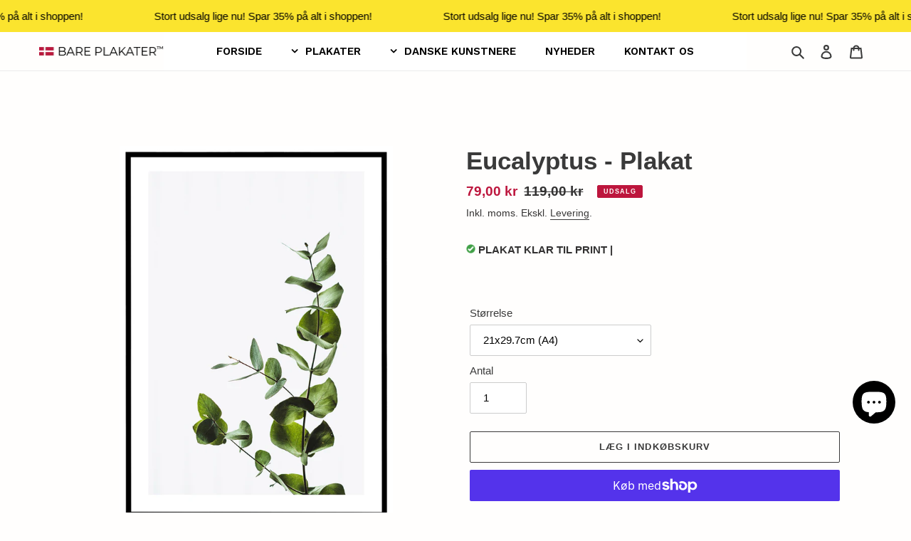

--- FILE ---
content_type: text/html; charset=utf-8
request_url: https://bareplakater.dk/products/eucalyptus-plakat
body_size: 50639
content:
<!doctype html>
<html class="no-js" lang="da">
<head><!--Content in content_for_header -->
<!--LayoutHub-Embed--><link rel="stylesheet" type="text/css" href="data:text/css;base64," media="all">
<!--LH--><!--/LayoutHub-Embed--><meta charset="utf-8">
  <meta http-equiv="X-UA-Compatible" content="IE=edge,chrome=1">
  <meta name="viewport" content="width=device-width,initial-scale=1">
  <meta name="theme-color" content="#3a3a3a">
  <meta name="facebook-domain-verification" content="wdfrx7y6lhu8tbwbv2nd5o95bwuhvc" />
  <meta name="facebook-domain-verification" content="vbz4o1gc9dipihd9lh7i5fgqle3qmj" />

  <link rel="preconnect" href="https://cdn.shopify.com" crossorigin>
  <link rel="preconnect" href="https://fonts.shopifycdn.com" crossorigin>
  <link rel="preconnect" href="https://monorail-edge.shopifysvc.com"><link rel="preload" href="//bareplakater.dk/cdn/shop/t/1/assets/theme.css?v=51307560276820626081655460246" as="style">
  <link rel="preload" as="font" href="" type="font/woff2" crossorigin>
  <link rel="preload" as="font" href="" type="font/woff2" crossorigin>
  <link rel="preload" as="font" href="" type="font/woff2" crossorigin>
  <link rel="preload" href="//bareplakater.dk/cdn/shop/t/1/assets/theme.js?v=16203573537316399521621438419" as="script">
  <link rel="preload" href="//bareplakater.dk/cdn/shop/t/1/assets/lazysizes.js?v=63098554868324070131621438418" as="script"><link rel="canonical" href="https://bareplakater.dk/products/eucalyptus-plakat"><link rel="shortcut icon" href="//bareplakater.dk/cdn/shop/files/favicon_32x32.png?v=1621634128" type="image/png"><title>Eucalyptus - Plakat - Bareplakater.dk
&ndash; bareplakater</title><meta name="description" content="Plakat klar til print. Levering 2-4 hverdage. Gratis fragt ved køb over 299,-"><!-- /snippets/social-meta-tags.liquid -->


<meta property="og:site_name" content="bareplakater">
<meta property="og:url" content="https://bareplakater.dk/products/eucalyptus-plakat">
<meta property="og:title" content="Eucalyptus - Plakat - Bareplakater.dk">
<meta property="og:type" content="product">
<meta property="og:description" content="Plakat klar til print. Levering 2-4 hverdage. Gratis fragt ved køb over 299,-"><meta property="og:image" content="http://bareplakater.dk/cdn/shop/products/eucalyptus.jpg?v=1647879171">
  <meta property="og:image:secure_url" content="https://bareplakater.dk/cdn/shop/products/eucalyptus.jpg?v=1647879171">
  <meta property="og:image:width" content="2494">
  <meta property="og:image:height" content="3451">
  <meta property="og:price:amount" content="79,00">
  <meta property="og:price:currency" content="DKK">



<meta name="twitter:card" content="summary_large_image">
<meta name="twitter:title" content="Eucalyptus - Plakat - Bareplakater.dk">
<meta name="twitter:description" content="Plakat klar til print. Levering 2-4 hverdage. Gratis fragt ved køb over 299,-">

  
<style data-shopify>
:root {
    --color-text: #3a3a3a;
    --color-text-rgb: 58, 58, 58;
    --color-body-text: #333232;
    --color-sale-text: #bd163d;
    --color-small-button-text-border: #3a3a3a;
    --color-text-field: #ffffff;
    --color-text-field-text: #000000;
    --color-text-field-text-rgb: 0, 0, 0;

    --color-btn-primary: #3a3a3a;
    --color-btn-primary-darker: #212121;
    --color-btn-primary-text: #ffffff;

    --color-blankstate: rgba(51, 50, 50, 0.35);
    --color-blankstate-border: rgba(51, 50, 50, 0.2);
    --color-blankstate-background: rgba(51, 50, 50, 0.1);

    --color-text-focus:#606060;
    --color-overlay-text-focus:#e6e6e6;
    --color-btn-primary-focus:#606060;
    --color-btn-social-focus:#d2d2d2;
    --color-small-button-text-border-focus:#606060;
    --predictive-search-focus:#fff1e3;

    --color-body: #fffefd;
    --color-bg: #fffefd;
    --color-bg-rgb: 255, 254, 253;
    --color-bg-alt: rgba(51, 50, 50, 0.05);
    --color-bg-currency-selector: rgba(51, 50, 50, 0.2);

    --color-overlay-title-text: #ffffff;
    --color-image-overlay: #685858;
    --color-image-overlay-rgb: 104, 88, 88;--opacity-image-overlay: 0.4;--hover-overlay-opacity: 0.8;

    --color-border: #ebebeb;
    --color-border-form: #cccccc;
    --color-border-form-darker: #b3b3b3;

    --svg-select-icon: url(//bareplakater.dk/cdn/shop/t/1/assets/ico-select.svg?v=29003672709104678581621438435);
    --slick-img-url: url(//bareplakater.dk/cdn/shop/t/1/assets/ajax-loader.gif?v=41356863302472015721621438416);

    --font-weight-body--bold: 700;
    --font-weight-body--bolder: 700;

    --font-stack-header: Helvetica, Arial, sans-serif;
    --font-style-header: normal;
    --font-weight-header: 700;

    --font-stack-body: Helvetica, Arial, sans-serif;
    --font-style-body: normal;
    --font-weight-body: 400;

    --font-size-header: 26;

    --font-size-base: 15;

    --font-h1-desktop: 35;
    --font-h1-mobile: 32;
    --font-h2-desktop: 20;
    --font-h2-mobile: 18;
    --font-h3-mobile: 20;
    --font-h4-desktop: 17;
    --font-h4-mobile: 15;
    --font-h5-desktop: 15;
    --font-h5-mobile: 13;
    --font-h6-desktop: 14;
    --font-h6-mobile: 12;

    --font-mega-title-large-desktop: 65;

    --font-rich-text-large: 17;
    --font-rich-text-small: 13;

    
--color-video-bg: #fff1e3;

    
    --global-color-image-loader-primary: rgba(58, 58, 58, 0.06);
    --global-color-image-loader-secondary: rgba(58, 58, 58, 0.12);
  }
</style>


  <style>*,::after,::before{box-sizing:border-box}body{margin:0}body,html{background-color:var(--color-body)}body,button{font-size:calc(var(--font-size-base) * 1px);font-family:var(--font-stack-body);font-style:var(--font-style-body);font-weight:var(--font-weight-body);color:var(--color-text);line-height:1.5}body,button{-webkit-font-smoothing:antialiased;-webkit-text-size-adjust:100%}.border-bottom{border-bottom:1px solid var(--color-border)}.btn--link{background-color:transparent;border:0;margin:0;color:var(--color-text);text-align:left}.text-right{text-align:right}.icon{display:inline-block;width:20px;height:20px;vertical-align:middle;fill:currentColor}.icon__fallback-text,.visually-hidden{position:absolute!important;overflow:hidden;clip:rect(0 0 0 0);height:1px;width:1px;margin:-1px;padding:0;border:0}svg.icon:not(.icon--full-color) circle,svg.icon:not(.icon--full-color) ellipse,svg.icon:not(.icon--full-color) g,svg.icon:not(.icon--full-color) line,svg.icon:not(.icon--full-color) path,svg.icon:not(.icon--full-color) polygon,svg.icon:not(.icon--full-color) polyline,svg.icon:not(.icon--full-color) rect,symbol.icon:not(.icon--full-color) circle,symbol.icon:not(.icon--full-color) ellipse,symbol.icon:not(.icon--full-color) g,symbol.icon:not(.icon--full-color) line,symbol.icon:not(.icon--full-color) path,symbol.icon:not(.icon--full-color) polygon,symbol.icon:not(.icon--full-color) polyline,symbol.icon:not(.icon--full-color) rect{fill:inherit;stroke:inherit}li{list-style:none}.list--inline{padding:0;margin:0}.list--inline>li{display:inline-block;margin-bottom:0;vertical-align:middle}a{color:var(--color-text);text-decoration:none}.h1,.h2,h1,h2{margin:0 0 17.5px;font-family:var(--font-stack-header);font-style:var(--font-style-header);font-weight:var(--font-weight-header);line-height:1.2;overflow-wrap:break-word;word-wrap:break-word}.h1 a,.h2 a,h1 a,h2 a{color:inherit;text-decoration:none;font-weight:inherit}.h1,h1{font-size:calc(((var(--font-h1-desktop))/ (var(--font-size-base))) * 1em);text-transform:none;letter-spacing:0}@media only screen and (max-width:749px){.h1,h1{font-size:calc(((var(--font-h1-mobile))/ (var(--font-size-base))) * 1em)}}.h2,h2{font-size:calc(((var(--font-h2-desktop))/ (var(--font-size-base))) * 1em);text-transform:uppercase;letter-spacing:.1em}@media only screen and (max-width:749px){.h2,h2{font-size:calc(((var(--font-h2-mobile))/ (var(--font-size-base))) * 1em)}}p{color:var(--color-body-text);margin:0 0 19.44444px}@media only screen and (max-width:749px){p{font-size:calc(((var(--font-size-base) - 1)/ (var(--font-size-base))) * 1em)}}p:last-child{margin-bottom:0}@media only screen and (max-width:749px){.small--hide{display:none!important}}.grid{list-style:none;margin:0;padding:0;margin-left:-30px}.grid::after{content:'';display:table;clear:both}@media only screen and (max-width:749px){.grid{margin-left:-22px}}.grid::after{content:'';display:table;clear:both}.grid--no-gutters{margin-left:0}.grid--no-gutters .grid__item{padding-left:0}.grid--table{display:table;table-layout:fixed;width:100%}.grid--table>.grid__item{float:none;display:table-cell;vertical-align:middle}.grid__item{float:left;padding-left:30px;width:100%}@media only screen and (max-width:749px){.grid__item{padding-left:22px}}.grid__item[class*="--push"]{position:relative}@media only screen and (min-width:750px){.medium-up--one-quarter{width:25%}.medium-up--push-one-third{width:33.33%}.medium-up--one-half{width:50%}.medium-up--push-one-third{left:33.33%;position:relative}}.site-header{position:relative;background-color:var(--color-body)}@media only screen and (max-width:749px){.site-header{border-bottom:1px solid var(--color-border)}}@media only screen and (min-width:750px){.site-header{padding:0 55px}.site-header.logo--center{padding-top:30px}}.site-header__logo{margin:15px 0}.logo-align--center .site-header__logo{text-align:center;margin:0 auto}@media only screen and (max-width:749px){.logo-align--center .site-header__logo{text-align:left;margin:15px 0}}@media only screen and (max-width:749px){.site-header__logo{padding-left:22px;text-align:left}.site-header__logo img{margin:0}}.site-header__logo-link{display:inline-block;word-break:break-word}@media only screen and (min-width:750px){.logo-align--center .site-header__logo-link{margin:0 auto}}.site-header__logo-image{display:block}@media only screen and (min-width:750px){.site-header__logo-image{margin:0 auto}}.site-header__logo-image img{width:100%}.site-header__logo-image--centered img{margin:0 auto}.site-header__logo img{display:block}.site-header__icons{position:relative;white-space:nowrap}@media only screen and (max-width:749px){.site-header__icons{width:auto;padding-right:13px}.site-header__icons .btn--link,.site-header__icons .site-header__cart{font-size:calc(((var(--font-size-base))/ (var(--font-size-base))) * 1em)}}.site-header__icons-wrapper{position:relative;display:-webkit-flex;display:-ms-flexbox;display:flex;width:100%;-ms-flex-align:center;-webkit-align-items:center;-moz-align-items:center;-ms-align-items:center;-o-align-items:center;align-items:center;-webkit-justify-content:flex-end;-ms-justify-content:flex-end;justify-content:flex-end}.site-header__account,.site-header__cart,.site-header__search{position:relative}.site-header__search.site-header__icon{display:none}@media only screen and (min-width:1400px){.site-header__search.site-header__icon{display:block}}.site-header__search-toggle{display:block}@media only screen and (min-width:750px){.site-header__account,.site-header__cart{padding:10px 11px}}.site-header__cart-title,.site-header__search-title{position:absolute!important;overflow:hidden;clip:rect(0 0 0 0);height:1px;width:1px;margin:-1px;padding:0;border:0;display:block;vertical-align:middle}.site-header__cart-title{margin-right:3px}.site-header__cart-count{display:flex;align-items:center;justify-content:center;position:absolute;right:.4rem;top:.2rem;font-weight:700;background-color:var(--color-btn-primary);color:var(--color-btn-primary-text);border-radius:50%;min-width:1em;height:1em}.site-header__cart-count span{font-family:HelveticaNeue,"Helvetica Neue",Helvetica,Arial,sans-serif;font-size:calc(11em / 16);line-height:1}@media only screen and (max-width:749px){.site-header__cart-count{top:calc(7em / 16);right:0;border-radius:50%;min-width:calc(19em / 16);height:calc(19em / 16)}}@media only screen and (max-width:749px){.site-header__cart-count span{padding:.25em calc(6em / 16);font-size:12px}}.site-header__menu{display:none}@media only screen and (max-width:749px){.site-header__icon{display:inline-block;vertical-align:middle;padding:10px 11px;margin:0}}@media only screen and (min-width:750px){.site-header__icon .icon-search{margin-right:3px}}.announcement-bar{z-index:10;position:relative;text-align:center;border-bottom:1px solid transparent;padding:2px}.announcement-bar__link{display:block}.announcement-bar__message{display:block;padding:11px 22px;font-size:calc(((16)/ (var(--font-size-base))) * 1em);font-weight:var(--font-weight-header)}@media only screen and (min-width:750px){.announcement-bar__message{padding-left:55px;padding-right:55px}}.site-nav{position:relative;padding:0;text-align:center;margin:25px 0}.site-nav a{padding:3px 10px}.site-nav__link{display:block;white-space:nowrap}.site-nav--centered .site-nav__link{padding-top:0}.site-nav__link .icon-chevron-down{width:calc(8em / 16);height:calc(8em / 16);margin-left:.5rem}.site-nav__label{border-bottom:1px solid transparent}.site-nav__link--active .site-nav__label{border-bottom-color:var(--color-text)}.site-nav__link--button{border:none;background-color:transparent;padding:3px 10px}.site-header__mobile-nav{z-index:11;position:relative;background-color:var(--color-body)}@media only screen and (max-width:749px){.site-header__mobile-nav{display:-webkit-flex;display:-ms-flexbox;display:flex;width:100%;-ms-flex-align:center;-webkit-align-items:center;-moz-align-items:center;-ms-align-items:center;-o-align-items:center;align-items:center}}.mobile-nav--open .icon-close{display:none}.main-content{opacity:0}.main-content .shopify-section{display:none}.main-content .shopify-section:first-child{display:inherit}.critical-hidden{display:none}</style>

  <script>
    window.performance.mark('debut:theme_stylesheet_loaded.start');

    function onLoadStylesheet() {
      performance.mark('debut:theme_stylesheet_loaded.end');
      performance.measure('debut:theme_stylesheet_loaded', 'debut:theme_stylesheet_loaded.start', 'debut:theme_stylesheet_loaded.end');

      var url = "//bareplakater.dk/cdn/shop/t/1/assets/theme.css?v=51307560276820626081655460246";
      var link = document.querySelector('link[href="' + url + '"]');
      link.loaded = true;
      link.dispatchEvent(new Event('load'));
    }
  </script>

  <link rel="stylesheet" href="//bareplakater.dk/cdn/shop/t/1/assets/theme.css?v=51307560276820626081655460246" type="text/css" media="print" onload="this.media='all';onLoadStylesheet()">

  <style>
    
    
    
    
    
    
  </style>

  <script>
    var theme = {
      breakpoints: {
        medium: 750,
        large: 990,
        widescreen: 1400
      },
      strings: {
        addToCart: "Læg i indkøbskurv",
        soldOut: "Udsolgt",
        unavailable: "Ikke tilgængelig",
        regularPrice: "Normalpris",
        salePrice: "Udsalgspris",
        sale: "Udsalg",
        fromLowestPrice: "fra [price]",
        vendor: "Forhandler",
        showMore: "Vis mere",
        showLess: "Vis mindre",
        searchFor: "Søg efter",
        addressError: "Der opstod en fejl under forsøg på at finde adressen",
        addressNoResults: "Ingen resultater for den adresse",
        addressQueryLimit: "Du har overskredet Googles API-brugerbegrænsning. Overvej at opgradere til et \u003ca href=\"https:\/\/developers.google.com\/maps\/premium\/usage-limits\"\u003ePremium-abonnement\u003c\/a\u003e.",
        authError: "Der opstod et problem under forsøg på at bekræfte din Google Maps-konto.",
        newWindow: "Åbner i nyt vindue.",
        external: "Åbner eksternt website.",
        newWindowExternal: "Åbner eksternt website i nyt vindue.",
        removeLabel: "Fjern [product]",
        update: "Opdatér",
        quantity: "Antal",
        discountedTotal: "Samled pris med rabat",
        regularTotal: "Samlet normalpris",
        priceColumn: "Se kolonnen Pris for at få flere oplysninger om rabatten.",
        quantityMinimumMessage: "Antal skal være 1 eller mere",
        cartError: "Der opstod en fejl under opdatering af din indkøbskurv. Prøv igen.",
        removedItemMessage: "Der blev fjernet \u003cspan class=\"cart__removed-product-details\"\u003e([quantity]) [link]\u003c\/span\u003e fra din indkøbskurv.",
        unitPrice: "Stykpris",
        unitPriceSeparator: "pr.",
        oneCartCount: "1 vare",
        otherCartCount: "[count] varer",
        quantityLabel: "Antal: [count]",
        products: "Produkter",
        loading: "Indlæser",
        number_of_results: "[result_number] ud af [results_count]",
        number_of_results_found: "[results_count] resultater blev fundet",
        one_result_found: "1 resultat blev fundet"
      },
      moneyFormat: "{{amount_with_comma_separator}} kr",
      moneyFormatWithCurrency: "{{amount_with_comma_separator}} DKK",
      settings: {
        predictiveSearchEnabled: true,
        predictiveSearchShowPrice: false,
        predictiveSearchShowVendor: false
      },
      stylesheet: "//bareplakater.dk/cdn/shop/t/1/assets/theme.css?v=51307560276820626081655460246"
    };document.documentElement.className = document.documentElement.className.replace('no-js', 'js');
  </script><script src="//bareplakater.dk/cdn/shop/t/1/assets/theme.js?v=16203573537316399521621438419" defer="defer"></script>
  <script src="//bareplakater.dk/cdn/shop/t/1/assets/lazysizes.js?v=63098554868324070131621438418" async="async"></script>

  <script type="text/javascript">
    if (window.MSInputMethodContext && document.documentMode) {
      var scripts = document.getElementsByTagName('script')[0];
      var polyfill = document.createElement("script");
      polyfill.defer = true;
      polyfill.src = "//bareplakater.dk/cdn/shop/t/1/assets/ie11CustomProperties.min.js?v=146208399201472936201621438417";

      scripts.parentNode.insertBefore(polyfill, scripts);
    }
  </script>

  <style>.spf-filter-loading #gf-products > *:not(.spf-product--skeleton){visibility: hidden; opacity: 0}</style>
<script>
  document.getElementsByTagName('html')[0].classList.add('spf-filter-loading');
  window.addEventListener("globoFilterRenderCompleted",function(e){document.getElementsByTagName('html')[0].classList.remove('spf-filter-loading')})
  window.sortByRelevance = false;
  window.moneyFormat = "{{amount_with_comma_separator}} kr";
  window.GloboMoneyFormat = "{{amount_with_comma_separator}} kr";
  window.GloboMoneyWithCurrencyFormat = "{{amount_with_comma_separator}} DKK";
  window.filterPriceRate = 1;
  window.filterPriceAdjustment = 1;

  window.shopCurrency = "DKK";
  window.currentCurrency = "DKK";

  window.isMultiCurrency = false;
  window.assetsUrl = '//bareplakater.dk/cdn/shop/t/1/assets/';
  window.filesUrl = '//bareplakater.dk/cdn/shop/files/';
  var page_id = 0;
  var GloboFilterConfig = {
    api: {
      filterUrl: "https://filter-eu.globosoftware.net/filter",
      searchUrl: "https://filter-eu.globosoftware.net/search",
      url: "https://filter-eu.globosoftware.net",
    },
    shop: {
      name: "bareplakater",
      url: "https://bareplakater.dk",
      domain: "bareplakater.myshopify.com",
      is_multicurrency: false,
      currency: "DKK",
      cur_currency: "DKK",
      cur_locale: "da",
      locale: "da",
      country_code: "DK",
      product_image: {width: 360, height: 504},
      no_image_url: "https://cdn.shopify.com/s/images/themes/product-1.png",
      themeStoreId: 796,
      swatches:  [],
      newUrlStruct: false,
      translation: {"default":{"search":{"suggestions":"Forslag","collections":"Kategorier","pages":"Sider","product":"Produkt","products":"Plakater","view_all":"S\u00f8g efter","view_all_products":"Se alle plakater","not_found":"Beklager vi kunne ikke finde noget under","product_not_found":"Ingen plakater blev fundet","no_result_keywords_suggestions_title":"Popul\u00e6re s\u00f8gninger","no_result_products_suggestions_title":"Det kan v\u00e6re du kan lide","zero_character_keywords_suggestions_title":"Forslag","zero_character_popular_searches_title":"Popul\u00e6re s\u00f8gninger","zero_character_products_suggestions_title":"Trending plakater"},"form":{"title":"S\u00f8g produkter","submit":"S\u00f8g"},"filter":{"filter_by":"Filtrer efter","clear_all":"Fjern alle","view":"View","clear":"Fjern","in_stock":"P\u00e5 lager","out_of_stock":"Ikke p\u00e5 lager","ready_to_ship":"Klar til fragt","search":"S\u00f8ge funktioner"},"sort":{"sort_by":"Sorter efter","manually":"Fremh\u00e6vede","availability_in_stock_first":"Tilg\u00e6ngelighed","relevance":"Relevans","best_selling":"Bedsts\u00e6lgende","alphabetically_a_z":"Alfabetisk, A-Z","alphabetically_z_a":"Alfabetisk, Z-A","price_low_to_high":"Pris, lav til h\u00f8j","price_high_to_low":"Pris, h\u00f8j til lav","date_new_to_old":"Dato, ny til gammel","date_old_to_new":"Dato, gammel til ny","sale_off":"% Udsalg"},"product":{"add_to_cart":"Tilf\u00f8j til kurv","unavailable":"Ikke tilg\u00e6ngelig","sold_out":"Udsolgt","sale":"Udsalg","load_more":"Vis mere","limit":"Vis","search":"S\u00f8g produkter","no_results":"Beklager, der er ingen plakater i denne kategori"},"labels":{"439833":"Kategori","439836":"Pris","439838":"Tilg\u00e6ngelighed","439842":"St\u00f8rrelse"}}},
      redirects: null,
      images: ["1645902323_0.png","1645902875_0.jpg","1645903042_0.png","4for2kopier2_Uq6h.jpg","4for2kopier_VxwR.jpg","4for2_03BR.jpg","billedvg17kopier_1CUP.jpg","ditdesignherplakat_D988.jpg","ditdesignher_JX1V.jpg","hjdepunktdesignselvbaby_4qA1.jpg","ikke-navngivet-1_gnXE.jpg","transport-truck-1copy6_61Fr.png","transport-truck-1copy6_CeOC.png","transport-truck-1copy6_eo2G.png","transport-truck-1copy6_qHw7.png"],
      settings: {"color_text":"#3a3a3a","color_body_text":"#333232","color_sale_text":"#bd163d","color_button":"#3a3a3a","color_button_text":"#ffffff","color_small_button_text_border":"#3a3a3a","color_text_field_text":"#000000","color_text_field_border":"#cccccc","color_text_field":"#ffffff","color_image_overlay_text":"#ffffff","color_image_overlay":"#685858","image_overlay_opacity":40,"color_borders":"#ebebeb","color_body_bg":"#fffefd","type_header_font":{"error":"json not allowed for this object"},"type_header_base_size":26,"type_base_font":{"error":"json not allowed for this object"},"type_base_size":15,"predictive_search_enabled":true,"predictive_search_show_vendor":false,"predictive_search_show_price":false,"share_facebook":true,"share_twitter":false,"share_pinterest":false,"social_twitter_link":"","social_facebook_link":"https:\/\/www.facebook.com\/Bareplakater.dk","social_pinterest_link":"","social_instagram_link":"https:\/\/instagram.com\/bareplakater.dk","social_tumblr_link":"","social_snapchat_link":"","social_youtube_link":"","social_vimeo_link":"","favicon":"\/\/bareplakater.dk\/cdn\/shop\/files\/favicon.png?v=1621634128","enable_ajax":true,"checkout_logo_image":"\/\/bareplakater.dk\/cdn\/shop\/files\/logo.png?v=1621446540","checkout_logo_position":"left","checkout_logo_size":"medium","checkout_body_background_color":"#ffffff","checkout_input_background_color_mode":"white","checkout_sidebar_background_color":"#fafafa","checkout_heading_font":"-apple-system, BlinkMacSystemFont, 'Segoe UI', Roboto, Helvetica, Arial, sans-serif, 'Apple Color Emoji', 'Segoe UI Emoji', 'Segoe UI Symbol'","checkout_body_font":"-apple-system, BlinkMacSystemFont, 'Segoe UI', Roboto, Helvetica, Arial, sans-serif, 'Apple Color Emoji', 'Segoe UI Emoji', 'Segoe UI Symbol'","checkout_accent_color":"#18b94d","checkout_button_color":"#18b94d","checkout_error_color":"#e22120","customer_layout":"customer_area"},
      home_filter: false,
      page: "product",
      layout: "theme"
    },
    taxes: null,
    special_countries: null,
    adjustments: null,

    year_make_model: {
      id: null
    },
    filter: {
      id: {"default":41705}[page_id] || {"default":41705}['default'] || 0,
      layout: 1,
      showCount: 0,
      isLoadMore: 1,
      filter_on_search_page: true
    },
    search:{
      enable: true,
      zero_character_suggestion: false,
      layout: 1,
    },
    collection: {
      id:0,
      handle:'',
      sort: 'best-selling',
      tags: null,
      vendor: null,
      type: null,
      term: null,
      limit: 20,
      products_count: 0,
      excludeTags: null
    },
    customer: false,
    selector: {
      sortBy: '#SortBy',
      pagination: '.pagination, #gf_pagination_wrap',
      products: '.grid--view-items, .list-view-items'
    }
  };

</script>
<script defer src="//bareplakater.dk/cdn/shop/t/1/assets/v5.globo.filter.lib.js?v=18188969541788880251648912675"></script>

<link rel="preload stylesheet" href="//bareplakater.dk/cdn/shop/t/1/assets/v5.globo.search.css?v=100816588894824515861639834249" as="style">




  <script>
    window.addEventListener('globoFilterCloseSearchCompleted', function () {
      if( theme && theme.SearchDrawer && typeof theme.SearchDrawer.close == "function" ){
        theme.SearchDrawer.close();
      }
    });
  </script>

<script>window.performance && window.performance.mark && window.performance.mark('shopify.content_for_header.start');</script><meta name="google-site-verification" content="dyMTKPzo4sPGcbss4mpQwUauTV2zCZ95Bl1wZJ-uN4Q">
<meta name="facebook-domain-verification" content="okav6n3s8sadmb1fj19n1lztpi1onr">
<meta id="shopify-digital-wallet" name="shopify-digital-wallet" content="/56877547675/digital_wallets/dialog">
<meta name="shopify-checkout-api-token" content="5e244a212e2b2470c4ba8ff06913115b">
<link rel="alternate" type="application/json+oembed" href="https://bareplakater.dk/products/eucalyptus-plakat.oembed">
<script async="async" src="/checkouts/internal/preloads.js?locale=da-DK"></script>
<link rel="preconnect" href="https://shop.app" crossorigin="anonymous">
<script async="async" src="https://shop.app/checkouts/internal/preloads.js?locale=da-DK&shop_id=56877547675" crossorigin="anonymous"></script>
<script id="apple-pay-shop-capabilities" type="application/json">{"shopId":56877547675,"countryCode":"DK","currencyCode":"DKK","merchantCapabilities":["supports3DS"],"merchantId":"gid:\/\/shopify\/Shop\/56877547675","merchantName":"bareplakater","requiredBillingContactFields":["postalAddress","email","phone"],"requiredShippingContactFields":["postalAddress","email","phone"],"shippingType":"shipping","supportedNetworks":["visa","masterCard"],"total":{"type":"pending","label":"bareplakater","amount":"1.00"},"shopifyPaymentsEnabled":true,"supportsSubscriptions":true}</script>
<script id="shopify-features" type="application/json">{"accessToken":"5e244a212e2b2470c4ba8ff06913115b","betas":["rich-media-storefront-analytics"],"domain":"bareplakater.dk","predictiveSearch":true,"shopId":56877547675,"locale":"da"}</script>
<script>var Shopify = Shopify || {};
Shopify.shop = "bareplakater.myshopify.com";
Shopify.locale = "da";
Shopify.currency = {"active":"DKK","rate":"1.0"};
Shopify.country = "DK";
Shopify.theme = {"name":"Debut","id":122954252443,"schema_name":"Debut","schema_version":"17.13.0","theme_store_id":796,"role":"main"};
Shopify.theme.handle = "null";
Shopify.theme.style = {"id":null,"handle":null};
Shopify.cdnHost = "bareplakater.dk/cdn";
Shopify.routes = Shopify.routes || {};
Shopify.routes.root = "/";</script>
<script type="module">!function(o){(o.Shopify=o.Shopify||{}).modules=!0}(window);</script>
<script>!function(o){function n(){var o=[];function n(){o.push(Array.prototype.slice.apply(arguments))}return n.q=o,n}var t=o.Shopify=o.Shopify||{};t.loadFeatures=n(),t.autoloadFeatures=n()}(window);</script>
<script>
  window.ShopifyPay = window.ShopifyPay || {};
  window.ShopifyPay.apiHost = "shop.app\/pay";
  window.ShopifyPay.redirectState = null;
</script>
<script id="shop-js-analytics" type="application/json">{"pageType":"product"}</script>
<script defer="defer" async type="module" src="//bareplakater.dk/cdn/shopifycloud/shop-js/modules/v2/client.init-shop-cart-sync_ByjAFD2B.da.esm.js"></script>
<script defer="defer" async type="module" src="//bareplakater.dk/cdn/shopifycloud/shop-js/modules/v2/chunk.common_D-UimmQe.esm.js"></script>
<script defer="defer" async type="module" src="//bareplakater.dk/cdn/shopifycloud/shop-js/modules/v2/chunk.modal_C_zrfWbZ.esm.js"></script>
<script type="module">
  await import("//bareplakater.dk/cdn/shopifycloud/shop-js/modules/v2/client.init-shop-cart-sync_ByjAFD2B.da.esm.js");
await import("//bareplakater.dk/cdn/shopifycloud/shop-js/modules/v2/chunk.common_D-UimmQe.esm.js");
await import("//bareplakater.dk/cdn/shopifycloud/shop-js/modules/v2/chunk.modal_C_zrfWbZ.esm.js");

  window.Shopify.SignInWithShop?.initShopCartSync?.({"fedCMEnabled":true,"windoidEnabled":true});

</script>
<script>
  window.Shopify = window.Shopify || {};
  if (!window.Shopify.featureAssets) window.Shopify.featureAssets = {};
  window.Shopify.featureAssets['shop-js'] = {"shop-cart-sync":["modules/v2/client.shop-cart-sync_qz5uXrN8.da.esm.js","modules/v2/chunk.common_D-UimmQe.esm.js","modules/v2/chunk.modal_C_zrfWbZ.esm.js"],"init-fed-cm":["modules/v2/client.init-fed-cm_D_N3sqvD.da.esm.js","modules/v2/chunk.common_D-UimmQe.esm.js","modules/v2/chunk.modal_C_zrfWbZ.esm.js"],"shop-cash-offers":["modules/v2/client.shop-cash-offers_DhVW52AO.da.esm.js","modules/v2/chunk.common_D-UimmQe.esm.js","modules/v2/chunk.modal_C_zrfWbZ.esm.js"],"shop-login-button":["modules/v2/client.shop-login-button_Bz65kmm8.da.esm.js","modules/v2/chunk.common_D-UimmQe.esm.js","modules/v2/chunk.modal_C_zrfWbZ.esm.js"],"pay-button":["modules/v2/client.pay-button_DnrmL6jh.da.esm.js","modules/v2/chunk.common_D-UimmQe.esm.js","modules/v2/chunk.modal_C_zrfWbZ.esm.js"],"shop-button":["modules/v2/client.shop-button_DB0cg2eC.da.esm.js","modules/v2/chunk.common_D-UimmQe.esm.js","modules/v2/chunk.modal_C_zrfWbZ.esm.js"],"avatar":["modules/v2/client.avatar_BTnouDA3.da.esm.js"],"init-windoid":["modules/v2/client.init-windoid_Chj1FYNy.da.esm.js","modules/v2/chunk.common_D-UimmQe.esm.js","modules/v2/chunk.modal_C_zrfWbZ.esm.js"],"init-shop-for-new-customer-accounts":["modules/v2/client.init-shop-for-new-customer-accounts_uX0xi2qL.da.esm.js","modules/v2/client.shop-login-button_Bz65kmm8.da.esm.js","modules/v2/chunk.common_D-UimmQe.esm.js","modules/v2/chunk.modal_C_zrfWbZ.esm.js"],"init-shop-email-lookup-coordinator":["modules/v2/client.init-shop-email-lookup-coordinator_DwZPtK8d.da.esm.js","modules/v2/chunk.common_D-UimmQe.esm.js","modules/v2/chunk.modal_C_zrfWbZ.esm.js"],"init-shop-cart-sync":["modules/v2/client.init-shop-cart-sync_ByjAFD2B.da.esm.js","modules/v2/chunk.common_D-UimmQe.esm.js","modules/v2/chunk.modal_C_zrfWbZ.esm.js"],"shop-toast-manager":["modules/v2/client.shop-toast-manager_BMA2g2Ij.da.esm.js","modules/v2/chunk.common_D-UimmQe.esm.js","modules/v2/chunk.modal_C_zrfWbZ.esm.js"],"init-customer-accounts":["modules/v2/client.init-customer-accounts_Ke9RQP0f.da.esm.js","modules/v2/client.shop-login-button_Bz65kmm8.da.esm.js","modules/v2/chunk.common_D-UimmQe.esm.js","modules/v2/chunk.modal_C_zrfWbZ.esm.js"],"init-customer-accounts-sign-up":["modules/v2/client.init-customer-accounts-sign-up_D7dx6-OC.da.esm.js","modules/v2/client.shop-login-button_Bz65kmm8.da.esm.js","modules/v2/chunk.common_D-UimmQe.esm.js","modules/v2/chunk.modal_C_zrfWbZ.esm.js"],"shop-follow-button":["modules/v2/client.shop-follow-button_DEtekCxG.da.esm.js","modules/v2/chunk.common_D-UimmQe.esm.js","modules/v2/chunk.modal_C_zrfWbZ.esm.js"],"checkout-modal":["modules/v2/client.checkout-modal_HipNIzHn.da.esm.js","modules/v2/chunk.common_D-UimmQe.esm.js","modules/v2/chunk.modal_C_zrfWbZ.esm.js"],"shop-login":["modules/v2/client.shop-login_CMPbvEnf.da.esm.js","modules/v2/chunk.common_D-UimmQe.esm.js","modules/v2/chunk.modal_C_zrfWbZ.esm.js"],"lead-capture":["modules/v2/client.lead-capture_COiqWsoF.da.esm.js","modules/v2/chunk.common_D-UimmQe.esm.js","modules/v2/chunk.modal_C_zrfWbZ.esm.js"],"payment-terms":["modules/v2/client.payment-terms_BSW28YRI.da.esm.js","modules/v2/chunk.common_D-UimmQe.esm.js","modules/v2/chunk.modal_C_zrfWbZ.esm.js"]};
</script>
<script>(function() {
  var isLoaded = false;
  function asyncLoad() {
    if (isLoaded) return;
    isLoaded = true;
    var urls = ["https:\/\/app.posterlyapp.io\/redirector.js?shop=bareplakater.myshopify.com","https:\/\/instafeed.nfcube.com\/cdn\/cb02ae26a6e3b2bc189ca25e9bb17ab3.js?shop=bareplakater.myshopify.com","https:\/\/cdn.shopify.com\/s\/files\/1\/0568\/7754\/7675\/t\/1\/assets\/pop_56877547675.js?v=1696410541\u0026shop=bareplakater.myshopify.com","https:\/\/cdn.hextom.com\/js\/eventpromotionbar.js?shop=bareplakater.myshopify.com","https:\/\/cdn.hextom.com\/js\/quickannouncementbar.js?shop=bareplakater.myshopify.com","https:\/\/cdn.hextom.com\/js\/freeshippingbar.js?shop=bareplakater.myshopify.com","https:\/\/cdn.hextom.com\/js\/ultimatesalesboost.js?shop=bareplakater.myshopify.com"];
    for (var i = 0; i < urls.length; i++) {
      var s = document.createElement('script');
      s.type = 'text/javascript';
      s.async = true;
      s.src = urls[i];
      var x = document.getElementsByTagName('script')[0];
      x.parentNode.insertBefore(s, x);
    }
  };
  if(window.attachEvent) {
    window.attachEvent('onload', asyncLoad);
  } else {
    window.addEventListener('load', asyncLoad, false);
  }
})();</script>
<script id="__st">var __st={"a":56877547675,"offset":3600,"reqid":"3d4981c7-8804-434e-a5dd-2b35290b74ac-1769140470","pageurl":"bareplakater.dk\/products\/eucalyptus-plakat","u":"100bba961bdb","p":"product","rtyp":"product","rid":6843197423771};</script>
<script>window.ShopifyPaypalV4VisibilityTracking = true;</script>
<script id="captcha-bootstrap">!function(){'use strict';const t='contact',e='account',n='new_comment',o=[[t,t],['blogs',n],['comments',n],[t,'customer']],c=[[e,'customer_login'],[e,'guest_login'],[e,'recover_customer_password'],[e,'create_customer']],r=t=>t.map((([t,e])=>`form[action*='/${t}']:not([data-nocaptcha='true']) input[name='form_type'][value='${e}']`)).join(','),a=t=>()=>t?[...document.querySelectorAll(t)].map((t=>t.form)):[];function s(){const t=[...o],e=r(t);return a(e)}const i='password',u='form_key',d=['recaptcha-v3-token','g-recaptcha-response','h-captcha-response',i],f=()=>{try{return window.sessionStorage}catch{return}},m='__shopify_v',_=t=>t.elements[u];function p(t,e,n=!1){try{const o=window.sessionStorage,c=JSON.parse(o.getItem(e)),{data:r}=function(t){const{data:e,action:n}=t;return t[m]||n?{data:e,action:n}:{data:t,action:n}}(c);for(const[e,n]of Object.entries(r))t.elements[e]&&(t.elements[e].value=n);n&&o.removeItem(e)}catch(o){console.error('form repopulation failed',{error:o})}}const l='form_type',E='cptcha';function T(t){t.dataset[E]=!0}const w=window,h=w.document,L='Shopify',v='ce_forms',y='captcha';let A=!1;((t,e)=>{const n=(g='f06e6c50-85a8-45c8-87d0-21a2b65856fe',I='https://cdn.shopify.com/shopifycloud/storefront-forms-hcaptcha/ce_storefront_forms_captcha_hcaptcha.v1.5.2.iife.js',D={infoText:'Beskyttet af hCaptcha',privacyText:'Beskyttelse af persondata',termsText:'Vilkår'},(t,e,n)=>{const o=w[L][v],c=o.bindForm;if(c)return c(t,g,e,D).then(n);var r;o.q.push([[t,g,e,D],n]),r=I,A||(h.body.append(Object.assign(h.createElement('script'),{id:'captcha-provider',async:!0,src:r})),A=!0)});var g,I,D;w[L]=w[L]||{},w[L][v]=w[L][v]||{},w[L][v].q=[],w[L][y]=w[L][y]||{},w[L][y].protect=function(t,e){n(t,void 0,e),T(t)},Object.freeze(w[L][y]),function(t,e,n,w,h,L){const[v,y,A,g]=function(t,e,n){const i=e?o:[],u=t?c:[],d=[...i,...u],f=r(d),m=r(i),_=r(d.filter((([t,e])=>n.includes(e))));return[a(f),a(m),a(_),s()]}(w,h,L),I=t=>{const e=t.target;return e instanceof HTMLFormElement?e:e&&e.form},D=t=>v().includes(t);t.addEventListener('submit',(t=>{const e=I(t);if(!e)return;const n=D(e)&&!e.dataset.hcaptchaBound&&!e.dataset.recaptchaBound,o=_(e),c=g().includes(e)&&(!o||!o.value);(n||c)&&t.preventDefault(),c&&!n&&(function(t){try{if(!f())return;!function(t){const e=f();if(!e)return;const n=_(t);if(!n)return;const o=n.value;o&&e.removeItem(o)}(t);const e=Array.from(Array(32),(()=>Math.random().toString(36)[2])).join('');!function(t,e){_(t)||t.append(Object.assign(document.createElement('input'),{type:'hidden',name:u})),t.elements[u].value=e}(t,e),function(t,e){const n=f();if(!n)return;const o=[...t.querySelectorAll(`input[type='${i}']`)].map((({name:t})=>t)),c=[...d,...o],r={};for(const[a,s]of new FormData(t).entries())c.includes(a)||(r[a]=s);n.setItem(e,JSON.stringify({[m]:1,action:t.action,data:r}))}(t,e)}catch(e){console.error('failed to persist form',e)}}(e),e.submit())}));const S=(t,e)=>{t&&!t.dataset[E]&&(n(t,e.some((e=>e===t))),T(t))};for(const o of['focusin','change'])t.addEventListener(o,(t=>{const e=I(t);D(e)&&S(e,y())}));const B=e.get('form_key'),M=e.get(l),P=B&&M;t.addEventListener('DOMContentLoaded',(()=>{const t=y();if(P)for(const e of t)e.elements[l].value===M&&p(e,B);[...new Set([...A(),...v().filter((t=>'true'===t.dataset.shopifyCaptcha))])].forEach((e=>S(e,t)))}))}(h,new URLSearchParams(w.location.search),n,t,e,['guest_login'])})(!0,!0)}();</script>
<script integrity="sha256-4kQ18oKyAcykRKYeNunJcIwy7WH5gtpwJnB7kiuLZ1E=" data-source-attribution="shopify.loadfeatures" defer="defer" src="//bareplakater.dk/cdn/shopifycloud/storefront/assets/storefront/load_feature-a0a9edcb.js" crossorigin="anonymous"></script>
<script crossorigin="anonymous" defer="defer" src="//bareplakater.dk/cdn/shopifycloud/storefront/assets/shopify_pay/storefront-65b4c6d7.js?v=20250812"></script>
<script data-source-attribution="shopify.dynamic_checkout.dynamic.init">var Shopify=Shopify||{};Shopify.PaymentButton=Shopify.PaymentButton||{isStorefrontPortableWallets:!0,init:function(){window.Shopify.PaymentButton.init=function(){};var t=document.createElement("script");t.src="https://bareplakater.dk/cdn/shopifycloud/portable-wallets/latest/portable-wallets.da.js",t.type="module",document.head.appendChild(t)}};
</script>
<script data-source-attribution="shopify.dynamic_checkout.buyer_consent">
  function portableWalletsHideBuyerConsent(e){var t=document.getElementById("shopify-buyer-consent"),n=document.getElementById("shopify-subscription-policy-button");t&&n&&(t.classList.add("hidden"),t.setAttribute("aria-hidden","true"),n.removeEventListener("click",e))}function portableWalletsShowBuyerConsent(e){var t=document.getElementById("shopify-buyer-consent"),n=document.getElementById("shopify-subscription-policy-button");t&&n&&(t.classList.remove("hidden"),t.removeAttribute("aria-hidden"),n.addEventListener("click",e))}window.Shopify?.PaymentButton&&(window.Shopify.PaymentButton.hideBuyerConsent=portableWalletsHideBuyerConsent,window.Shopify.PaymentButton.showBuyerConsent=portableWalletsShowBuyerConsent);
</script>
<script>
  function portableWalletsCleanup(e){e&&e.src&&console.error("Failed to load portable wallets script "+e.src);var t=document.querySelectorAll("shopify-accelerated-checkout .shopify-payment-button__skeleton, shopify-accelerated-checkout-cart .wallet-cart-button__skeleton"),e=document.getElementById("shopify-buyer-consent");for(let e=0;e<t.length;e++)t[e].remove();e&&e.remove()}function portableWalletsNotLoadedAsModule(e){e instanceof ErrorEvent&&"string"==typeof e.message&&e.message.includes("import.meta")&&"string"==typeof e.filename&&e.filename.includes("portable-wallets")&&(window.removeEventListener("error",portableWalletsNotLoadedAsModule),window.Shopify.PaymentButton.failedToLoad=e,"loading"===document.readyState?document.addEventListener("DOMContentLoaded",window.Shopify.PaymentButton.init):window.Shopify.PaymentButton.init())}window.addEventListener("error",portableWalletsNotLoadedAsModule);
</script>

<script type="module" src="https://bareplakater.dk/cdn/shopifycloud/portable-wallets/latest/portable-wallets.da.js" onError="portableWalletsCleanup(this)" crossorigin="anonymous"></script>
<script nomodule>
  document.addEventListener("DOMContentLoaded", portableWalletsCleanup);
</script>

<script id='scb4127' type='text/javascript' async='' src='https://bareplakater.dk/cdn/shopifycloud/privacy-banner/storefront-banner.js'></script><link id="shopify-accelerated-checkout-styles" rel="stylesheet" media="screen" href="https://bareplakater.dk/cdn/shopifycloud/portable-wallets/latest/accelerated-checkout-backwards-compat.css" crossorigin="anonymous">
<style id="shopify-accelerated-checkout-cart">
        #shopify-buyer-consent {
  margin-top: 1em;
  display: inline-block;
  width: 100%;
}

#shopify-buyer-consent.hidden {
  display: none;
}

#shopify-subscription-policy-button {
  background: none;
  border: none;
  padding: 0;
  text-decoration: underline;
  font-size: inherit;
  cursor: pointer;
}

#shopify-subscription-policy-button::before {
  box-shadow: none;
}

      </style>

<script>window.performance && window.performance.mark && window.performance.mark('shopify.content_for_header.end');</script>
<script type="text/javascript">const posterly_theme_vars = { design_id: '', sku: '' };</script>

  

  
  

  <script src="//bareplakater.dk/cdn/shop/t/1/assets/bss-file-configdata.js?v=19453381437224918031655578448" type="text/javascript"></script><script>
              if (typeof BSS_PL == 'undefined') {
                  var BSS_PL = {};
              }
              
              var bssPlApiServer = "https://product-labels-pro.bsscommerce.com";
              BSS_PL.customerTags = 'null';
              BSS_PL.configData = configDatas;
              BSS_PL.storeId = 24094;
              BSS_PL.currentPlan = "false";
              BSS_PL.storeIdCustomOld = "10678";
              BSS_PL.storeIdOldWIthPriority = "12200";
              BSS_PL.apiServerProduction = "https://product-labels-pro.bsscommerce.com";
              
              </script>
          <style>
.homepage-slideshow .slick-slide .bss_pl_img {
    visibility: hidden !important;
}
</style>
  


<!-- BEGIN app block: shopify://apps/pagefly-page-builder/blocks/app-embed/83e179f7-59a0-4589-8c66-c0dddf959200 -->

<!-- BEGIN app snippet: pagefly-cro-ab-testing-main -->







<script>
  ;(function () {
    const url = new URL(window.location)
    const viewParam = url.searchParams.get('view')
    if (viewParam && viewParam.includes('variant-pf-')) {
      url.searchParams.set('pf_v', viewParam)
      url.searchParams.delete('view')
      window.history.replaceState({}, '', url)
    }
  })()
</script>



<script type='module'>
  
  window.PAGEFLY_CRO = window.PAGEFLY_CRO || {}

  window.PAGEFLY_CRO['data_debug'] = {
    original_template_suffix: "all_products",
    allow_ab_test: false,
    ab_test_start_time: 0,
    ab_test_end_time: 0,
    today_date_time: 1769140470000,
  }
  window.PAGEFLY_CRO['GA4'] = { enabled: false}
</script>

<!-- END app snippet -->








  <script src='https://cdn.shopify.com/extensions/019bb4f9-aed6-78a3-be91-e9d44663e6bf/pagefly-page-builder-215/assets/pagefly-helper.js' defer='defer'></script>

  <script src='https://cdn.shopify.com/extensions/019bb4f9-aed6-78a3-be91-e9d44663e6bf/pagefly-page-builder-215/assets/pagefly-general-helper.js' defer='defer'></script>

  <script src='https://cdn.shopify.com/extensions/019bb4f9-aed6-78a3-be91-e9d44663e6bf/pagefly-page-builder-215/assets/pagefly-snap-slider.js' defer='defer'></script>

  <script src='https://cdn.shopify.com/extensions/019bb4f9-aed6-78a3-be91-e9d44663e6bf/pagefly-page-builder-215/assets/pagefly-slideshow-v3.js' defer='defer'></script>

  <script src='https://cdn.shopify.com/extensions/019bb4f9-aed6-78a3-be91-e9d44663e6bf/pagefly-page-builder-215/assets/pagefly-slideshow-v4.js' defer='defer'></script>

  <script src='https://cdn.shopify.com/extensions/019bb4f9-aed6-78a3-be91-e9d44663e6bf/pagefly-page-builder-215/assets/pagefly-glider.js' defer='defer'></script>

  <script src='https://cdn.shopify.com/extensions/019bb4f9-aed6-78a3-be91-e9d44663e6bf/pagefly-page-builder-215/assets/pagefly-slideshow-v1-v2.js' defer='defer'></script>

  <script src='https://cdn.shopify.com/extensions/019bb4f9-aed6-78a3-be91-e9d44663e6bf/pagefly-page-builder-215/assets/pagefly-product-media.js' defer='defer'></script>

  <script src='https://cdn.shopify.com/extensions/019bb4f9-aed6-78a3-be91-e9d44663e6bf/pagefly-page-builder-215/assets/pagefly-product.js' defer='defer'></script>


<script id='pagefly-helper-data' type='application/json'>
  {
    "page_optimization": {
      "assets_prefetching": false
    },
    "elements_asset_mapper": {
      "Accordion": "https://cdn.shopify.com/extensions/019bb4f9-aed6-78a3-be91-e9d44663e6bf/pagefly-page-builder-215/assets/pagefly-accordion.js",
      "Accordion3": "https://cdn.shopify.com/extensions/019bb4f9-aed6-78a3-be91-e9d44663e6bf/pagefly-page-builder-215/assets/pagefly-accordion3.js",
      "CountDown": "https://cdn.shopify.com/extensions/019bb4f9-aed6-78a3-be91-e9d44663e6bf/pagefly-page-builder-215/assets/pagefly-countdown.js",
      "GMap1": "https://cdn.shopify.com/extensions/019bb4f9-aed6-78a3-be91-e9d44663e6bf/pagefly-page-builder-215/assets/pagefly-gmap.js",
      "GMap2": "https://cdn.shopify.com/extensions/019bb4f9-aed6-78a3-be91-e9d44663e6bf/pagefly-page-builder-215/assets/pagefly-gmap.js",
      "GMapBasicV2": "https://cdn.shopify.com/extensions/019bb4f9-aed6-78a3-be91-e9d44663e6bf/pagefly-page-builder-215/assets/pagefly-gmap.js",
      "GMapAdvancedV2": "https://cdn.shopify.com/extensions/019bb4f9-aed6-78a3-be91-e9d44663e6bf/pagefly-page-builder-215/assets/pagefly-gmap.js",
      "HTML.Video": "https://cdn.shopify.com/extensions/019bb4f9-aed6-78a3-be91-e9d44663e6bf/pagefly-page-builder-215/assets/pagefly-htmlvideo.js",
      "HTML.Video2": "https://cdn.shopify.com/extensions/019bb4f9-aed6-78a3-be91-e9d44663e6bf/pagefly-page-builder-215/assets/pagefly-htmlvideo2.js",
      "HTML.Video3": "https://cdn.shopify.com/extensions/019bb4f9-aed6-78a3-be91-e9d44663e6bf/pagefly-page-builder-215/assets/pagefly-htmlvideo2.js",
      "BackgroundVideo": "https://cdn.shopify.com/extensions/019bb4f9-aed6-78a3-be91-e9d44663e6bf/pagefly-page-builder-215/assets/pagefly-htmlvideo2.js",
      "Instagram": "https://cdn.shopify.com/extensions/019bb4f9-aed6-78a3-be91-e9d44663e6bf/pagefly-page-builder-215/assets/pagefly-instagram.js",
      "Instagram2": "https://cdn.shopify.com/extensions/019bb4f9-aed6-78a3-be91-e9d44663e6bf/pagefly-page-builder-215/assets/pagefly-instagram.js",
      "Insta3": "https://cdn.shopify.com/extensions/019bb4f9-aed6-78a3-be91-e9d44663e6bf/pagefly-page-builder-215/assets/pagefly-instagram3.js",
      "Tabs": "https://cdn.shopify.com/extensions/019bb4f9-aed6-78a3-be91-e9d44663e6bf/pagefly-page-builder-215/assets/pagefly-tab.js",
      "Tabs3": "https://cdn.shopify.com/extensions/019bb4f9-aed6-78a3-be91-e9d44663e6bf/pagefly-page-builder-215/assets/pagefly-tab3.js",
      "ProductBox": "https://cdn.shopify.com/extensions/019bb4f9-aed6-78a3-be91-e9d44663e6bf/pagefly-page-builder-215/assets/pagefly-cart.js",
      "FBPageBox2": "https://cdn.shopify.com/extensions/019bb4f9-aed6-78a3-be91-e9d44663e6bf/pagefly-page-builder-215/assets/pagefly-facebook.js",
      "FBLikeButton2": "https://cdn.shopify.com/extensions/019bb4f9-aed6-78a3-be91-e9d44663e6bf/pagefly-page-builder-215/assets/pagefly-facebook.js",
      "TwitterFeed2": "https://cdn.shopify.com/extensions/019bb4f9-aed6-78a3-be91-e9d44663e6bf/pagefly-page-builder-215/assets/pagefly-twitter.js",
      "Paragraph4": "https://cdn.shopify.com/extensions/019bb4f9-aed6-78a3-be91-e9d44663e6bf/pagefly-page-builder-215/assets/pagefly-paragraph4.js",

      "AliReviews": "https://cdn.shopify.com/extensions/019bb4f9-aed6-78a3-be91-e9d44663e6bf/pagefly-page-builder-215/assets/pagefly-3rd-elements.js",
      "BackInStock": "https://cdn.shopify.com/extensions/019bb4f9-aed6-78a3-be91-e9d44663e6bf/pagefly-page-builder-215/assets/pagefly-3rd-elements.js",
      "GloboBackInStock": "https://cdn.shopify.com/extensions/019bb4f9-aed6-78a3-be91-e9d44663e6bf/pagefly-page-builder-215/assets/pagefly-3rd-elements.js",
      "GrowaveWishlist": "https://cdn.shopify.com/extensions/019bb4f9-aed6-78a3-be91-e9d44663e6bf/pagefly-page-builder-215/assets/pagefly-3rd-elements.js",
      "InfiniteOptionsShopPad": "https://cdn.shopify.com/extensions/019bb4f9-aed6-78a3-be91-e9d44663e6bf/pagefly-page-builder-215/assets/pagefly-3rd-elements.js",
      "InkybayProductPersonalizer": "https://cdn.shopify.com/extensions/019bb4f9-aed6-78a3-be91-e9d44663e6bf/pagefly-page-builder-215/assets/pagefly-3rd-elements.js",
      "LimeSpot": "https://cdn.shopify.com/extensions/019bb4f9-aed6-78a3-be91-e9d44663e6bf/pagefly-page-builder-215/assets/pagefly-3rd-elements.js",
      "Loox": "https://cdn.shopify.com/extensions/019bb4f9-aed6-78a3-be91-e9d44663e6bf/pagefly-page-builder-215/assets/pagefly-3rd-elements.js",
      "Opinew": "https://cdn.shopify.com/extensions/019bb4f9-aed6-78a3-be91-e9d44663e6bf/pagefly-page-builder-215/assets/pagefly-3rd-elements.js",
      "Powr": "https://cdn.shopify.com/extensions/019bb4f9-aed6-78a3-be91-e9d44663e6bf/pagefly-page-builder-215/assets/pagefly-3rd-elements.js",
      "ProductReviews": "https://cdn.shopify.com/extensions/019bb4f9-aed6-78a3-be91-e9d44663e6bf/pagefly-page-builder-215/assets/pagefly-3rd-elements.js",
      "PushOwl": "https://cdn.shopify.com/extensions/019bb4f9-aed6-78a3-be91-e9d44663e6bf/pagefly-page-builder-215/assets/pagefly-3rd-elements.js",
      "ReCharge": "https://cdn.shopify.com/extensions/019bb4f9-aed6-78a3-be91-e9d44663e6bf/pagefly-page-builder-215/assets/pagefly-3rd-elements.js",
      "Rivyo": "https://cdn.shopify.com/extensions/019bb4f9-aed6-78a3-be91-e9d44663e6bf/pagefly-page-builder-215/assets/pagefly-3rd-elements.js",
      "TrackingMore": "https://cdn.shopify.com/extensions/019bb4f9-aed6-78a3-be91-e9d44663e6bf/pagefly-page-builder-215/assets/pagefly-3rd-elements.js",
      "Vitals": "https://cdn.shopify.com/extensions/019bb4f9-aed6-78a3-be91-e9d44663e6bf/pagefly-page-builder-215/assets/pagefly-3rd-elements.js",
      "Wiser": "https://cdn.shopify.com/extensions/019bb4f9-aed6-78a3-be91-e9d44663e6bf/pagefly-page-builder-215/assets/pagefly-3rd-elements.js"
    },
    "custom_elements_mapper": {
      "pf-click-action-element": "https://cdn.shopify.com/extensions/019bb4f9-aed6-78a3-be91-e9d44663e6bf/pagefly-page-builder-215/assets/pagefly-click-action-element.js",
      "pf-dialog-element": "https://cdn.shopify.com/extensions/019bb4f9-aed6-78a3-be91-e9d44663e6bf/pagefly-page-builder-215/assets/pagefly-dialog-element.js"
    }
  }
</script>


<!-- END app block --><!-- BEGIN app block: shopify://apps/globo-mega-menu/blocks/app-embed/7a00835e-fe40-45a5-a615-2eb4ab697b58 -->
<link href="//cdn.shopify.com/extensions/019be4fb-bfc8-74a5-a8d9-c694285f11c2/menufrontend-305/assets/main-navigation-styles.min.css" rel="stylesheet" type="text/css" media="all" />
<link href="//cdn.shopify.com/extensions/019be4fb-bfc8-74a5-a8d9-c694285f11c2/menufrontend-305/assets/theme-styles.min.css" rel="stylesheet" type="text/css" media="all" />
<script type="text/javascript" hs-ignore data-cookieconsent="ignore" data-ccm-injected>
document.getElementsByTagName('html')[0].classList.add('globo-menu-loading');
window.GloboMenuConfig = window.GloboMenuConfig || {}
window.GloboMenuConfig.curLocale = "da";
window.GloboMenuConfig.shop = "bareplakater.myshopify.com";
window.GloboMenuConfig.GloboMenuLocale = "da";
window.GloboMenuConfig.locale = "da";
window.menuRootUrl = "";
window.GloboMenuCustomer = false;
window.GloboMenuAssetsUrl = 'https://cdn.shopify.com/extensions/019be4fb-bfc8-74a5-a8d9-c694285f11c2/menufrontend-305/assets/';
window.GloboMenuFilesUrl = '//bareplakater.dk/cdn/shop/files/';
window.GloboMenuLinklists = {"main-menu": [{'url' :"\/", 'title': "Forside"},{'url' :"\/collections\/alle-plakater", 'title': "Plakater"},{'url' :"\/pages\/kontakt-os", 'title': "Kontakt os"}],"footer": [{'url' :"\/collections\/all", 'title': "Shop"},{'url' :"\/pages\/levering", 'title': "Levering"},{'url' :"\/pages\/returnering", 'title': "Returnering"},{'url' :"\/pages\/kontakt-os", 'title': "Kontakt os"}],"information": [{'url' :"\/pages\/persondata", 'title': "Persondata"},{'url' :"\/pages\/handelsbetingelser", 'title': "Handelsbetingelser"},{'url' :"\/pages\/cookie-og-privatlivspolitik", 'title': "Cookie- og privatlivspolitik"},{'url' :"\/pages\/bestil-med-ean-nummer", 'title': "Bestil med EAN"}],"sidebar_menu": [{'url' :"\/collections\/alle-plakater", 'title': "All collections"},{'url' :"https:\/\/bareplakater.dk\/collections\/byplakater", 'title': "Byplakater"},{'url' :"\/collections\/lav-din-egen-plakat", 'title': "Lav din egen plakat"},{'url' :"\/collections\/plakater-med-tekst", 'title': "Plakater med tekst"},{'url' :"\/collections\/plakater-til-kokkenet", 'title': "Plakater til køkkenet"},{'url' :"\/collections\/stjernekortplakater", 'title': "Stjernekort"},{'url' :"\/collections\/stjernetegnplakater", 'title': "Stjernetegn"},{'url' :"\/collections\/borneplakater", 'title': "Børneplakater"},{'url' :"\/collections\/abstrakt", 'title': "Abstrakte Plakater"},{'url' :"\/collections\/minimalistiske-plakater", 'title': "Minimalistiske Plakater"},{'url' :"\/collections\/danmarkskort", 'title': "Danmarkskort"}],"customer-account-main-menu": [{'url' :"\/", 'title': "Butik"},{'url' :"https:\/\/shopify.com\/56877547675\/account\/orders?locale=da\u0026region_country=DK", 'title': "Orders"}]}
window.GloboMenuConfig.is_app_embedded = true;
window.showAdsInConsole = true;
</script>
<link href="//cdn.shopify.com/extensions/019be4fb-bfc8-74a5-a8d9-c694285f11c2/menufrontend-305/assets/font-awesome.min.css" rel="stylesheet" type="text/css" media="all" />


<script hs-ignore data-cookieconsent="ignore" data-ccm-injected type="text/javascript">
  window.GloboMenus = window.GloboMenus || [];
  var menuKey = 15237;
  window.GloboMenus[menuKey] = window.GloboMenus[menuKey] || {};
  window.GloboMenus[menuKey].id = menuKey;window.GloboMenus[menuKey].replacement = {"type":"auto","main_menu":"main-menu","mobile_menu":"main-menu"};window.GloboMenus[menuKey].type = "main";
  window.GloboMenus[menuKey].schedule = null;
  window.GloboMenus[menuKey].settings ={"font":{"tab_fontsize":"14","menu_fontsize":"15","tab_fontfamily":"Work Sans","tab_fontweight":"600","menu_fontfamily":"Work Sans","menu_fontweight":"600","tab_fontfamily_2":"Lato","menu_fontfamily_2":"Lato","submenu_text_fontsize":"12","tab_fontfamily_custom":false,"menu_fontfamily_custom":false,"submenu_text_fontfamily":"Work Sans","submenu_text_fontweight":"500","submenu_heading_fontsize":"13","submenu_text_fontfamily_2":"Arimo","submenu_heading_fontfamily":"Work Sans","submenu_heading_fontweight":"600","submenu_description_fontsize":"12","submenu_heading_fontfamily_2":"Bitter","submenu_description_fontfamily":"Work Sans","submenu_description_fontweight":"400","submenu_text_fontfamily_custom":false,"submenu_description_fontfamily_2":"Indie Flower","submenu_heading_fontfamily_custom":false,"submenu_description_fontfamily_custom":false},"color":{"menu_text":"rgba(0, 0, 0, 1)","menu_border":"rgba(255, 255, 255, 1)","submenu_text":"rgba(0, 0, 0, 1)","atc_text_color":"#FFFFFF","submenu_border":"#d1d1d1","menu_background":"rgba(255, 255, 255, 1)","menu_text_hover":"rgba(0, 0, 0, 1)","sale_text_color":"#ffffff","submenu_heading":"rgba(0, 0, 0, 1)","tab_heading_color":"#202020","soldout_text_color":"#757575","submenu_background":"#ffffff","submenu_text_hover":"rgba(58, 58, 58, 1)","submenu_description":"#969696","atc_background_color":"#1F1F1F","atc_text_color_hover":"#FFFFFF","tab_background_hover":"#d9d9d9","menu_background_hover":"rgba(255, 255, 255, 1)","sale_background_color":"rgba(196, 70, 55, 1)","soldout_background_color":"#d5d5d5","tab_heading_active_color":"#000000","submenu_description_hover":"#4d5bcd","atc_background_color_hover":"#000000"},"general":{"align":"center","login":false,"border":true,"logout":false,"search":false,"account":false,"trigger":"hover","register":false,"atcButton":false,"loginIcon":"angle-down","indicators":false,"responsive":"768","transition":"fade","menu_padding":"20","carousel_loop":true,"mobile_border":true,"mobile_trigger":"click_toggle","submenu_border":false,"tab_lineheight":"35","menu_lineheight":"50","lazy_load_enable":false,"transition_delay":"150","transition_speed":"300","carousel_auto_play":true,"dropdown_lineheight":"40","linklist_lineheight":"30","mobile_sticky_header":true,"desktop_sticky_header":true,"mobile_hide_linklist_submenu":false},"language":{"name":"Name","sale":"Sale","send":"Send","view":"View details","email":"Email","phone":"Phone Number","search":"Search for...","message":"Message","sold_out":"Sold out","add_to_cart":"Add to cart"}};
  window.GloboMenus[menuKey].itemsLength = 5;
</script><script type="template/html" id="globoMenu15237HTML"><ul class="gm-menu gm-menu-15237 gm-bordered gm-mobile-bordered gm-submenu-align-center gm-menu-trigger-hover gm-transition-fade" data-menu-id="15237" data-transition-speed="300" data-transition-delay="150">
<li data-gmmi="0" data-gmdi="0" class="gm-item gm-level-0 gm-has-submenu gm-submenu-none gm-submenu-align-left"><a class="gm-target" title="FORSIDE" href="/"><span class="gm-text">FORSIDE</span></a></li>

<li data-gmmi="1" data-gmdi="1" class="gm-item gm-level-0 gm-has-submenu gm-submenu-mega gm-submenu-align-full"><a class="gm-target" title="PLAKATER" href="https://bareplakater.dk/collections/alle-plakater"><i class="gm-icon fa fa-angle-down"></i><span class="gm-text">PLAKATER</span></a><div 
      class="gm-submenu gm-mega" 
      style=""
    ><div style="" class="submenu-background"></div>
      <ul class="gm-grid">
<li class="gm-item gm-grid-item gmcol-2 gm-has-submenu"><ul style="--columns:1" class="gm-links gm-jc-start">
<li class="gm-item gm-heading"><a class="gm-target" title="PLAKATER" href="https://bareplakater.dk/collections/alle-plakater"><span class="gm-text">PLAKATER</span></a>
</li>
<li class="gm-item"><a class="gm-target" title="Alle plakater" href="https://bareplakater.dk/collections/alle-plakater"><span class="gm-text">Alle plakater</span></a>
</li>
<li class="gm-item"><a class="gm-target" title="Lav din egen plakat" href="https://bareplakater.dk/collections/lav-din-egen-plakat"><span class="gm-text">Lav din egen plakat</span></a>
</li></ul>
</li>
<li class="gm-item gm-grid-item gmcol-2 gm-has-submenu"><ul style="--columns:1" class="gm-links gm-jc-start">
<li class="gm-item gm-heading"><div class="gm-target" title="KATEGORIER"><span class="gm-text">KATEGORIER</span></div>
</li>
<li class="gm-item"><a class="gm-target" title="Byplakater" href="/collections/byplakater"><span class="gm-text">Byplakater</span></a>
</li>
<li class="gm-item"><a class="gm-target" title="Børneplakater" href="/collections/borneplakater"><span class="gm-text">Børneplakater</span></a>
</li>
<li class="gm-item"><a class="gm-target" title="Naturplakater" href="/collections/naturplakater"><span class="gm-text">Naturplakater</span></a>
</li>
<li class="gm-item"><a class="gm-target" title="Kort &amp; Byer" href="/collections/kort-byer"><span class="gm-text">Kort & Byer</span></a>
</li>
<li class="gm-item"><a class="gm-target" title="Dyreplakater" href="/collections/dyreplakater"><span class="gm-text">Dyreplakater</span></a>
</li>
<li class="gm-item"><a class="gm-target" title="Koordinater" href="/collections/koordinatplakater"><span class="gm-text">Koordinater</span></a>
</li>
<li class="gm-item"><a class="gm-target" title="Abstrakte plakater" href="/collections/abstrakt"><span class="gm-text">Abstrakte plakater</span></a>
</li>
<li class="gm-item"><a class="gm-target" title="Minimalistiske plakater" href="/collections/minimalistiske-plakater"><span class="gm-text">Minimalistiske plakater</span></a>
</li></ul>
</li>
<li class="gm-item gm-grid-item gmcol-2 gm-has-submenu"><ul style="--columns:1" class="gm-links gm-jc-start">
<li class="gm-item"><a class="gm-target" title="Botaniske plakater" href="/collections/plante-plakater"><span class="gm-text">Botaniske plakater</span></a>
</li>
<li class="gm-item"><a class="gm-target" title="Baby Plakater" href="/collections/baby-plakater-lav-din-egen"><span class="gm-text">Baby Plakater</span></a>
</li>
<li class="gm-item"><a class="gm-target" title="Sort &amp; Hvid" href="/collections/sort-hvid"><span class="gm-text">Sort & Hvid</span></a>
</li>
<li class="gm-item"><a class="gm-target" title="Personlig Fotocollage" href="/collections/personlig-fotocollage"><span class="gm-text">Personlig Fotocollage</span></a>
</li>
<li class="gm-item"><a class="gm-target" title="Plakater med tekst" href="/collections/plakater-med-tekst"><span class="gm-text">Plakater med tekst</span></a>
</li>
<li class="gm-item"><a class="gm-target" title="Plakater til køkkenet" href="/collections/plakater-til-kokkenet"><span class="gm-text">Plakater til køkkenet</span></a>
</li>
<li class="gm-item"><a class="gm-target" title="Drinks plakater" href="/collections/drinks-plakater"><span class="gm-text">Drinks plakater</span></a>
</li>
<li class="gm-item"><a class="gm-target" title="Stregtegninger" href="/collections/stregtegninger"><span class="gm-text">Stregtegninger</span></a>
</li>
<li class="gm-item"><a class="gm-target" title="Stjernetegn" href="/collections/stjernetegnplakater"><span class="gm-text">Stjernetegn</span></a>
</li>
<li class="gm-item"><a class="gm-target" title="Stjernekort" href="/collections/stjernekortplakater"><span class="gm-text">Stjernekort</span></a>
</li></ul>
</li>
<li class="gm-item gm-grid-item gmcol-6 gm-image-1">
    <div class="gm-image"  style="--gm-item-image-width:auto">
      <a title="" href="https://bareplakater.dk/collections/alle-plakater"><img
            
            data-sizes="auto"
            src="//bareplakater.dk/cdn/shop/files/1645903042_0_2048x.png?v=9008831881812840410"
            width=""
            height=""
            data-widths="[40, 100, 140, 180, 250, 260, 275, 305, 440, 610, 720, 930, 1080, 1200, 1640, 2048]"
            class=""
            alt=""
            title=""
          /></a>
    </div>
  </li></ul>
    </div></li>

<li data-gmmi="2" data-gmdi="2" class="gm-item gm-level-0 gm-has-submenu gm-submenu-dropdown gm-submenu-align-center"><a class="gm-target" title="DANSKE KUNSTNERE" href="/collections/danske-kunstnere"><i class="gm-icon fa fa-angle-down"></i><span class="gm-text">DANSKE KUNSTNERE</span></a><ul class="gm-submenu gm-dropdown gm-orientation-vertical ">
<li class="gm-item"><a class="gm-target" title="Maiken Sjørslev Lyngvig" href="/collections/maiken-sjorslev-lyngvig"><span class="gm-text">Maiken Sjørslev Lyngvig</span></a>
</li>
<li class="gm-item gm-has-submenu gm-submenu-dropdown gm-submenu-align-center"><a class="gm-target" title="Pia Solhøj" href="/collections/pia-solhoj"><span class="gm-text">Pia Solhøj</span></a><ul class="gm-submenu gm-dropdown gm-orientation-vertical ">
<li class="gm-item"><a class="gm-target" title="Lærke Hansen" href="/collections/laerke-hansen"><span class="gm-text">Lærke Hansen</span></a>
</li></ul>
</li>
<li class="gm-item"><a class="gm-target" title="Lærke Hansen" href="/collections/laerke-hansen"><span class="gm-text">Lærke Hansen</span></a>
</li></ul></li>

<li data-gmmi="3" data-gmdi="3" class="gm-item gm-level-0"><a class="gm-target" title="NYHEDER" href="/collections/nyheder"><span class="gm-text">NYHEDER</span></a></li>

<li data-gmmi="4" data-gmdi="4" class="gm-item gm-level-0 gm-has-submenu gm-submenu-none gm-submenu-align-full"><a class="gm-target" title="KONTAKT OS" href="https://bareplakater.dk/pages/kontakt-os"><span class="gm-text">KONTAKT OS</span></a></li>
</ul></script><style>
@import url('https://fonts.googleapis.com/css2?family=Work+Sans:ital,wght@0,600&family=Work+Sans:ital,wght@0,600&family=Work+Sans:ital,wght@0,600&family=Work+Sans:ital,wght@0,500&family=Work+Sans:ital,wght@0,400&display=swap');
.gm-menu-installed .gm-menu.gm-menu-15237 {
  background-color: rgba(255, 255, 255, 1) !important;
  color: rgba(0, 0, 0, 1);
  font-family: "Work Sans", sans-serif;
  font-size: 12px;
}
.gm-menu-installed .gm-menu.gm-menu-15237.gm-bordered:not(.gm-menu-mobile):not(.gm-vertical) > .gm-level-0 + .gm-level-0 {
  border-left: 1px solid rgba(255, 255, 255, 1) !important;
}
.gm-menu-installed .gm-menu.gm-bordered.gm-vertical > .gm-level-0 + .gm-level-0:not(.searchItem),
.gm-menu-installed .gm-menu.gm-menu-15237.gm-mobile-bordered.gm-menu-mobile > .gm-level-0 + .gm-level-0:not(.searchItem){
  border-top: 1px solid rgba(255, 255, 255, 1) !important;
}
.gm-menu-installed .gm-menu.gm-menu-15237 .gm-item.gm-level-0 > .gm-target > .gm-text{
  font-family: "Work Sans", sans-serif !important;
}
.gm-menu-installed .gm-menu.gm-menu-15237 .gm-item.gm-level-0 > .gm-target{
  padding: 15px 20px !important;
  color: rgba(0, 0, 0, 1) !important;
  font-family: "Work Sans", sans-serif !important;
  font-size: 15px !important;
  font-weight: 600 !important;
  font-style: normal !important;
  line-height: 20px !important;
}

.gm-menu.gm-menu-15237 .gm-submenu.gm-search-form input{
  line-height: 40px !important;
}

.gm-menu-installed .gm-menu.gm-menu-15237 .gm-item.gm-level-0.gm-active > .gm-target,
.gm-menu-installed .gm-menu.gm-menu-15237 .gm-item.gm-level-0:hover > .gm-target{
  background-color: rgba(255, 255, 255, 1) !important;
  color: rgba(0, 0, 0, 1) !important;
}
.gm-menu-installed .gm-menu.gm-menu-15237 .gm-item.gm-level-0 > .gm-target > .gm-icon,
.gm-menu-installed .gm-menu.gm-menu-15237 .gm-item.gm-level-0 > .gm-target > .gm-text,
.gm-menu-installed .gm-menu.gm-menu-15237 .gm-item.gm-level-0 > .gm-target > .gm-retractor{
  color: rgba(0, 0, 0, 1) !important;
  font-size: 15px !important;
  font-weight: 600 !important;
  font-style: normal !important;
  line-height: 20px !important;
}
.gm-menu-installed .gm-menu.gm-menu-15237 .gm-item.gm-level-0.gm-active > .gm-target > .gm-icon,
.gm-menu-installed .gm-menu.gm-menu-15237 .gm-item.gm-level-0.gm-active > .gm-target > .gm-text,
.gm-menu-installed .gm-menu.gm-menu-15237 .gm-item.gm-level-0.gm-active > .gm-target > .gm-retractor,
.gm-menu-installed .gm-menu.gm-menu-15237 .gm-item.gm-level-0:hover > .gm-target > .gm-icon,
.gm-menu-installed .gm-menu.gm-menu-15237 .gm-item.gm-level-0:hover > .gm-target > .gm-text,
.gm-menu-installed .gm-menu.gm-menu-15237 .gm-item.gm-level-0:hover > .gm-target > .gm-retractor{
  color: rgba(0, 0, 0, 1) !important;
}

.gm-menu-installed .gm-menu.gm-menu-15237.gm-submenu-bordered:not(.gm-aliexpress) {
  border: 1px solid #d1d1d1 !important;
}

.gm-menu-installed .gm-menu.gm-menu-15237.gm-menu-mobile .gm-tabs > .gm-tab-links > .gm-item{
  border-top: 1px solid #d1d1d1 !important;
}

.gm-menu-installed .gm-menu.gm-menu-15237 .gm-tab-links > .gm-item.gm-active > .gm-target{
  background-color: #d9d9d9 !important;
}

.gm-menu-installed .gm-menu.gm-menu-15237 .gm-submenu.gm-mega,
.gm-menu-installed .gm-menu.gm-menu-15237 .gm-submenu.gm-search-form,
.gm-menu-installed .gm-menu.gm-menu-15237 .gm-submenu-aliexpress .gm-tab-links,
.gm-menu-installed .gm-menu.gm-menu-15237 .gm-submenu-aliexpress .gm-tab-content {
  background-color: #ffffff !important;
}
.gm-menu-installed .gm-menu.gm-menu-15237 .gm-submenu-bordered .gm-tabs-left > .gm-tab-links {
  border-right: 1px solid #d1d1d1 !important;
}
.gm-menu-installed .gm-menu.gm-menu-15237 .gm-submenu-bordered .gm-tabs-top > .gm-tab-links {
  border-bottom: 1px solid #d1d1d1 !important;
}
.gm-menu-installed .gm-menu.gm-menu-15237 .gm-submenu-bordered .gm-tabs-right > .gm-tab-links {
  border-left: 1px solid #d1d1d1 !important;
}
.gm-menu-installed .gm-menu.gm-menu-15237 .gm-tab-links > .gm-item > .gm-target,
.gm-menu-installed .gm-menu.gm-menu-15237 .gm-tab-links > .gm-item > .gm-target > .gm-text{
  font-family: "Work Sans", sans-serif;
  font-size: 14px;
  font-weight: 600;
  font-style: normal;
}
.gm-menu-installed .gm-menu.gm-menu-15237 .gm-tab-links > .gm-item > .gm-target > .gm-icon{
  font-size: 14px;
}
.gm-menu-installed .gm-menu.gm-menu-15237 .gm-tab-links > .gm-item > .gm-target,
.gm-menu-installed .gm-menu.gm-menu-15237 .gm-tab-links > .gm-item > .gm-target > .gm-text,
.gm-menu-installed .gm-menu.gm-menu-15237 .gm-tab-links > .gm-item > .gm-target > .gm-retractor,
.gm-menu-installed .gm-menu.gm-menu-15237 .gm-tab-links > .gm-item > .gm-target > .gm-icon{
  color: #202020 !important;
}
.gm-menu-installed .gm-menu.gm-menu-15237 .gm-tab-links > .gm-item.gm-active > .gm-target,
.gm-menu-installed .gm-menu.gm-menu-15237 .gm-tab-links > .gm-item.gm-active > .gm-target > .gm-text,
.gm-menu-installed .gm-menu.gm-menu-15237 .gm-tab-links > .gm-item.gm-active > .gm-target > .gm-retractor,
.gm-menu-installed .gm-menu.gm-menu-15237 .gm-tab-links > .gm-item.gm-active > .gm-target > .gm-icon{
  color: #000000 !important;
}
.gm-menu-installed .gm-menu.gm-menu-15237 .gm-dropdown {
  background-color: #ffffff !important;
}
.gm-menu-installed .gm-menu.gm-menu-15237 .gm-dropdown > li > a {
  line-height: 10px !important;
}
.gm-menu-installed .gm-menu.gm-menu-15237 .gm-tab-links > li > a {
  line-height: 5px !important;
}
.gm-menu-installed .gm-menu.gm-menu-15237 .gm-links > li:not(.gm-heading) > a {
  line-height: 20px !important;
}
.gm-html-inner,
.gm-menu-installed .gm-menu.gm-menu-15237 .gm-submenu .gm-item .gm-target {
  color: rgba(0, 0, 0, 1) !important;
  font-family: "Work Sans", sans-serif !important;
  font-size: 12px !important;
  font-weight: 500 !important;
  font-style: normal !important;
}
.gm-menu-installed .gm-menu.gm-menu-15237 .gm-submenu .gm-item .gm-heading {
  color: rgba(0, 0, 0, 1) !important;
  font-family: "Work Sans", sans-serif !important;
  font-size: 13px !important;
  font-weight: 600 !important;
  font-style: normal !important;
}
.gm-menu-installed .gm-menu.gm-menu-15237 .gm-submenu .gm-item .gm-heading .gm-target {
  color: rgba(0, 0, 0, 1) !important;
  font-family: "Work Sans", sans-serif !important;
  font-size: 13px !important;
  font-weight: 600 !important;
  font-style: normal !important;
}
.gm-menu-installed .gm-menu.gm-menu-15237 .gm-submenu .gm-target:hover,
.gm-menu-installed .gm-menu.gm-menu-15237 .gm-submenu .gm-target:hover .gm-text,
.gm-menu-installed .gm-menu.gm-menu-15237 .gm-submenu .gm-target:hover .gm-icon,
.gm-menu-installed .gm-menu.gm-menu-15237 .gm-submenu .gm-target:hover .gm-retractor
{
  color: rgba(58, 58, 58, 1) !important;
}
.gm-menu-installed .gm-menu.gm-menu-15237 .gm-submenu .gm-target:hover .gm-price {
  color: rgba(0, 0, 0, 1) !important;
}
.gm-menu-installed .gm-menu.gm-menu-15237 .gm-submenu .gm-target:hover .gm-old-price {
  color: #969696 !important;
}
.gm-menu-installed .gm-menu.gm-menu-15237 .gm-submenu .gm-target:hover > .gm-text > .gm-description {
  color: #4d5bcd !important;
}
.gm-menu-installed .gm-menu.gm-menu-15237 .gm-submenu .gm-item .gm-description {
  color: #969696 !important;
  font-family: "Work Sans", sans-serif !important;
  font-size: 12px !important;
  font-weight: 400 !important;
  font-style: normal !important;
}
.gm-menu.gm-menu-15237 .gm-label.gm-sale-label{
  color: #ffffff !important;
  background: rgba(196, 70, 55, 1) !important;
}
.gm-menu.gm-menu-15237 .gm-label.gm-sold_out-label{
  color: #757575 !important;
  background: #d5d5d5 !important;
}

.theme_store_id_601.gm-menu-installed .gm-menu.gm-menu-15237 .gm-level-0 > a.icon-account,
.theme_store_id_601.gm-menu-installed .gm-menu.gm-menu-15237 .gm-level-0 > a.icon-search {
  color: rgba(0, 0, 0, 1) !important;
}

.theme_store_id_601 #nav.gm-menu.gm-menu-15237 .gm-level-0 > a,
.theme_store_id_601 #nav.gm-menu.gm-menu-15237 .gm-level-0 > select.currencies {
  color: rgba(0, 0, 0, 1) !important;
}
.theme_store_id_601 #nav.gm-menu.gm-menu-15237 .gm-level-0 > select.currencies > option {
  background-color: rgba(255, 255, 255, 1) !important;
}

.gm-menu-installed .gm-menu.gm-menu-15237 > .gm-level-0.gm-theme-li > a {
  color: rgba(0, 0, 0, 1) !important;
  font-family: "Work Sans", sans-serif !important;
  font-size: 15px !important;
}

.theme_store_id_777 .drawer a, .drawer h3, .drawer .h3 {
  color: rgba(0, 0, 0, 1) !important;
}

.gm-menu.gm-menu-15237 .gm-product-atc input.gm-btn-atc{
  color: #FFFFFF !important;
  background-color: #1F1F1F !important;
  font-family: "Work Sans", sans-serif !important;
}

.gm-menu.gm-menu-15237 .gm-product-atc input.gm-btn-atc:hover{
  color: #FFFFFF !important;
  background-color: #000000 !important;
}

.gm-menu.gm-menu-15237.gm-transition-fade .gm-item>.gm-submenu {
  -webkit-transition-duration: 300ms;
  transition-duration: 300ms;
  transition-delay: 150ms !important;
  -webkit-transition-delay: 150ms !important;
}

.gm-menu.gm-menu-15237.gm-transition-shiftup .gm-item>.gm-submenu {
  -webkit-transition-duration: 300ms;
  transition-duration: 300ms;
  transition-delay: 150ms !important;
  -webkit-transition-delay: 150ms !important;
}
.gm-menu-installed .gm-menu.gm-menu-15237 > .gm-level-0.has-custom-color > .gm-target,
.gm-menu-installed .gm-menu.gm-menu-15237 > .gm-level-0.has-custom-color > .gm-target .gm-icon, 
.gm-menu-installed .gm-menu.gm-menu-15237 > .gm-level-0.has-custom-color > .gm-target .gm-retractor, 
.gm-menu-installed .gm-menu.gm-menu-15237 > .gm-level-0.has-custom-color > .gm-target .gm-text{
  color: var(--gm-item-custom-color) !important;
}
.gm-menu-installed .gm-menu.gm-menu-15237 > .gm-level-0.has-custom-color > .gm-target{
  background: var(--gm-item-custom-background-color) !important;
}
.gm-menu-installed .gm-menu.gm-menu-15237 > .gm-level-0.has-custom-color.gm-active > .gm-target,
.gm-menu-installed .gm-menu.gm-menu-15237 > .gm-level-0.has-custom-color.gm-active > .gm-target .gm-icon, 
.gm-menu-installed .gm-menu.gm-menu-15237 > .gm-level-0.has-custom-color.gm-active > .gm-target .gm-retractor, 
.gm-menu-installed .gm-menu.gm-menu-15237 > .gm-level-0.has-custom-color.gm-active > .gm-target .gm-text,
.gm-menu-installed .gm-menu.gm-menu-15237 > .gm-level-0.has-custom-color:hover > .gm-target, 
.gm-menu-installed .gm-menu.gm-menu-15237 > .gm-level-0.has-custom-color:hover > .gm-target .gm-icon, 
.gm-menu-installed .gm-menu.gm-menu-15237 > .gm-level-0.has-custom-color:hover > .gm-target .gm-retractor, 
.gm-menu-installed .gm-menu.gm-menu-15237 > .gm-level-0.has-custom-color:hover > .gm-target .gm-text{
  color: var(--gm-item-custom-hover-color) !important;
}
.gm-menu-installed .gm-menu.gm-menu-15237 > .gm-level-0.has-custom-color.gm-active > .gm-target,
.gm-menu-installed .gm-menu.gm-menu-15237 > .gm-level-0.has-custom-color:hover > .gm-target{
  background: var(--gm-item-custom-hover-background-color) !important;
}
.gm-menu-installed .gm-menu.gm-menu-15237 .gm-image a {
  width: var(--gm-item-image-width);
  max-width: 100%;
}
.gm-menu-installed .gm-menu.gm-menu-15237 .gm-icon.gm-icon-img {
  width: var(--gm-item-icon-width);
  max-width: var(--gm-item-icon-width, 60px);
}
</style><script>
if(window.AVADA_SPEED_WHITELIST){const gmm_w = new RegExp("globo-mega-menu", 'i');if(Array.isArray(window.AVADA_SPEED_WHITELIST)){window.AVADA_SPEED_WHITELIST.push(gmm_w);}else{window.AVADA_SPEED_WHITELIST = [gmm_w];}}</script>
<!-- END app block --><!-- BEGIN app block: shopify://apps/ta-labels-badges/blocks/bss-pl-config-data/91bfe765-b604-49a1-805e-3599fa600b24 --><script
    id='bss-pl-config-data'
>
	let TAE_StoreId = "";
	if (typeof BSS_PL == 'undefined' || TAE_StoreId !== "") {
  		var BSS_PL = {};
		BSS_PL.storeId = null;
		BSS_PL.currentPlan = null;
		BSS_PL.apiServerProduction = null;
		BSS_PL.publicAccessToken = null;
		BSS_PL.customerTags = "null";
		BSS_PL.customerId = "null";
		BSS_PL.storeIdCustomOld = null;
		BSS_PL.storeIdOldWIthPriority = null;
		BSS_PL.storeIdOptimizeAppendLabel = null
		BSS_PL.optimizeCodeIds = null; 
		BSS_PL.extendedFeatureIds = null;
		BSS_PL.integration = null;
		BSS_PL.settingsData  = null;
		BSS_PL.configProductMetafields = null;
		BSS_PL.configVariantMetafields = null;
		
		BSS_PL.configData = [].concat();

		
		BSS_PL.configDataBanner = [].concat();

		
		BSS_PL.configDataPopup = [].concat();

		
		BSS_PL.configDataLabelGroup = [].concat();
		
		
		BSS_PL.collectionID = ``;
		BSS_PL.collectionHandle = ``;
		BSS_PL.collectionTitle = ``;

		
		BSS_PL.conditionConfigData = [].concat();
	}
</script>




<style>
    
    
</style>

<script>
    function bssLoadScripts(src, callback, isDefer = false) {
        const scriptTag = document.createElement('script');
        document.head.appendChild(scriptTag);
        scriptTag.src = src;
        if (isDefer) {
            scriptTag.defer = true;
        } else {
            scriptTag.async = true;
        }
        if (callback) {
            scriptTag.addEventListener('load', function () {
                callback();
            });
        }
    }
    const scriptUrls = [
        "https://cdn.shopify.com/extensions/019be8bb-88c4-73a4-949e-2dc4fcfa6131/product-label-560/assets/bss-pl-init-helper.js",
        "https://cdn.shopify.com/extensions/019be8bb-88c4-73a4-949e-2dc4fcfa6131/product-label-560/assets/bss-pl-init-config-run-scripts.js",
    ];
    Promise.all(scriptUrls.map((script) => new Promise((resolve) => bssLoadScripts(script, resolve)))).then((res) => {
        console.log('BSS scripts loaded');
        window.bssScriptsLoaded = true;
    });

	function bssInitScripts() {
		if (BSS_PL.configData.length) {
			const enabledFeature = [
				{ type: 1, script: "https://cdn.shopify.com/extensions/019be8bb-88c4-73a4-949e-2dc4fcfa6131/product-label-560/assets/bss-pl-init-for-label.js" },
				{ type: 2, badge: [0, 7, 8], script: "https://cdn.shopify.com/extensions/019be8bb-88c4-73a4-949e-2dc4fcfa6131/product-label-560/assets/bss-pl-init-for-badge-product-name.js" },
				{ type: 2, badge: [1, 11], script: "https://cdn.shopify.com/extensions/019be8bb-88c4-73a4-949e-2dc4fcfa6131/product-label-560/assets/bss-pl-init-for-badge-product-image.js" },
				{ type: 2, badge: 2, script: "https://cdn.shopify.com/extensions/019be8bb-88c4-73a4-949e-2dc4fcfa6131/product-label-560/assets/bss-pl-init-for-badge-custom-selector.js" },
				{ type: 2, badge: [3, 9, 10], script: "https://cdn.shopify.com/extensions/019be8bb-88c4-73a4-949e-2dc4fcfa6131/product-label-560/assets/bss-pl-init-for-badge-price.js" },
				{ type: 2, badge: 4, script: "https://cdn.shopify.com/extensions/019be8bb-88c4-73a4-949e-2dc4fcfa6131/product-label-560/assets/bss-pl-init-for-badge-add-to-cart-btn.js" },
				{ type: 2, badge: 5, script: "https://cdn.shopify.com/extensions/019be8bb-88c4-73a4-949e-2dc4fcfa6131/product-label-560/assets/bss-pl-init-for-badge-quantity-box.js" },
				{ type: 2, badge: 6, script: "https://cdn.shopify.com/extensions/019be8bb-88c4-73a4-949e-2dc4fcfa6131/product-label-560/assets/bss-pl-init-for-badge-buy-it-now-btn.js" }
			]
				.filter(({ type, badge }) => BSS_PL.configData.some(item => item.label_type === type && (badge === undefined || (Array.isArray(badge) ? badge.includes(item.badge_type) : item.badge_type === badge))) || (type === 1 && BSS_PL.configDataLabelGroup && BSS_PL.configDataLabelGroup.length))
				.map(({ script }) => script);
				
            enabledFeature.forEach((src) => bssLoadScripts(src));

            if (enabledFeature.length) {
                const src = "https://cdn.shopify.com/extensions/019be8bb-88c4-73a4-949e-2dc4fcfa6131/product-label-560/assets/bss-product-label-js.js";
                bssLoadScripts(src);
            }
        }

        if (BSS_PL.configDataBanner && BSS_PL.configDataBanner.length) {
            const src = "https://cdn.shopify.com/extensions/019be8bb-88c4-73a4-949e-2dc4fcfa6131/product-label-560/assets/bss-product-label-banner.js";
            bssLoadScripts(src);
        }

        if (BSS_PL.configDataPopup && BSS_PL.configDataPopup.length) {
            const src = "https://cdn.shopify.com/extensions/019be8bb-88c4-73a4-949e-2dc4fcfa6131/product-label-560/assets/bss-product-label-popup.js";
            bssLoadScripts(src);
        }

        if (window.location.search.includes('bss-pl-custom-selector')) {
            const src = "https://cdn.shopify.com/extensions/019be8bb-88c4-73a4-949e-2dc4fcfa6131/product-label-560/assets/bss-product-label-custom-position.js";
            bssLoadScripts(src, null, true);
        }
    }
    bssInitScripts();
</script>


<!-- END app block --><!-- BEGIN app block: shopify://apps/klaviyo-email-marketing-sms/blocks/klaviyo-onsite-embed/2632fe16-c075-4321-a88b-50b567f42507 -->












  <script async src="https://static.klaviyo.com/onsite/js/RuNagE/klaviyo.js?company_id=RuNagE"></script>
  <script>!function(){if(!window.klaviyo){window._klOnsite=window._klOnsite||[];try{window.klaviyo=new Proxy({},{get:function(n,i){return"push"===i?function(){var n;(n=window._klOnsite).push.apply(n,arguments)}:function(){for(var n=arguments.length,o=new Array(n),w=0;w<n;w++)o[w]=arguments[w];var t="function"==typeof o[o.length-1]?o.pop():void 0,e=new Promise((function(n){window._klOnsite.push([i].concat(o,[function(i){t&&t(i),n(i)}]))}));return e}}})}catch(n){window.klaviyo=window.klaviyo||[],window.klaviyo.push=function(){var n;(n=window._klOnsite).push.apply(n,arguments)}}}}();</script>

  
    <script id="viewed_product">
      if (item == null) {
        var _learnq = _learnq || [];

        var MetafieldReviews = null
        var MetafieldYotpoRating = null
        var MetafieldYotpoCount = null
        var MetafieldLooxRating = null
        var MetafieldLooxCount = null
        var okendoProduct = null
        var okendoProductReviewCount = null
        var okendoProductReviewAverageValue = null
        try {
          // The following fields are used for Customer Hub recently viewed in order to add reviews.
          // This information is not part of __kla_viewed. Instead, it is part of __kla_viewed_reviewed_items
          MetafieldReviews = {};
          MetafieldYotpoRating = null
          MetafieldYotpoCount = null
          MetafieldLooxRating = null
          MetafieldLooxCount = null

          okendoProduct = null
          // If the okendo metafield is not legacy, it will error, which then requires the new json formatted data
          if (okendoProduct && 'error' in okendoProduct) {
            okendoProduct = null
          }
          okendoProductReviewCount = okendoProduct ? okendoProduct.reviewCount : null
          okendoProductReviewAverageValue = okendoProduct ? okendoProduct.reviewAverageValue : null
        } catch (error) {
          console.error('Error in Klaviyo onsite reviews tracking:', error);
        }

        var item = {
          Name: "Eucalyptus - Plakat",
          ProductID: 6843197423771,
          Categories: ["Alle plakater","Botaniske plakater","Mest solgte plakater","Nyheder","Nyheder"],
          ImageURL: "https://bareplakater.dk/cdn/shop/products/eucalyptus_grande.jpg?v=1647879171",
          URL: "https://bareplakater.dk/products/eucalyptus-plakat",
          Brand: "Bareplakater",
          Price: "79,00 kr",
          Value: "79,00",
          CompareAtPrice: "379,00 kr"
        };
        _learnq.push(['track', 'Viewed Product', item]);
        _learnq.push(['trackViewedItem', {
          Title: item.Name,
          ItemId: item.ProductID,
          Categories: item.Categories,
          ImageUrl: item.ImageURL,
          Url: item.URL,
          Metadata: {
            Brand: item.Brand,
            Price: item.Price,
            Value: item.Value,
            CompareAtPrice: item.CompareAtPrice
          },
          metafields:{
            reviews: MetafieldReviews,
            yotpo:{
              rating: MetafieldYotpoRating,
              count: MetafieldYotpoCount,
            },
            loox:{
              rating: MetafieldLooxRating,
              count: MetafieldLooxCount,
            },
            okendo: {
              rating: okendoProductReviewAverageValue,
              count: okendoProductReviewCount,
            }
          }
        }]);
      }
    </script>
  




  <script>
    window.klaviyoReviewsProductDesignMode = false
  </script>







<!-- END app block --><!-- BEGIN app block: shopify://apps/marquee-announcement-banner/blocks/announcement-banner/66606390-3f4f-416a-acab-0fc3c1c2cd24 -->

<script>
  
  
  window.announceConfig = [{"id":"afeace7e-9967-4320-a9e0-42ba92a32d32","announcementName":"Udsalg","announcementType":"Simple","shopId":"a458d912-95c5-40b2-b6ee-a4d33d52c04f","status":"Published","createdAt":"2024-11-01T14:22:39.157Z","updatedAt":"2025-12-05T10:05:00.311Z","announcementConfig":{"id":"b586219d-20ab-4d66-bc99-66b4e63e3b9c","bannerColor":"#FBE42E","announcementId":"afeace7e-9967-4320-a9e0-42ba92a32d32","announcementTexts":["Stort udsalg lige nu! Spar 35% på alt i shoppen!"],"fontColor":"#000000","fontStyle":"inherit","bannerHeight":45,"announcementSpacing":100,"announcementSpeed":2,"createdAt":"2024-11-01T14:22:39.383Z","updatedAt":"2025-12-05T10:05:00.653Z"}}];
</script>


<!-- END app block --><script src="https://cdn.shopify.com/extensions/019be4fb-bfc8-74a5-a8d9-c694285f11c2/menufrontend-305/assets/globo.menu.index.js" type="text/javascript" defer="defer"></script>
<script src="https://cdn.shopify.com/extensions/019b0ca3-aa13-7aa2-a0b4-6cb667a1f6f7/essential-countdown-timer-55/assets/countdown_timer_essential_apps.min.js" type="text/javascript" defer="defer"></script>
<script src="https://cdn.shopify.com/extensions/e8878072-2f6b-4e89-8082-94b04320908d/inbox-1254/assets/inbox-chat-loader.js" type="text/javascript" defer="defer"></script>
<script src="https://cdn.shopify.com/extensions/1aff304a-11ec-47a0-aee1-7f4ae56792d4/tydal-popups-email-pop-ups-4/assets/pop-app-embed.js" type="text/javascript" defer="defer"></script>
<link href="https://cdn.shopify.com/extensions/019be8bb-88c4-73a4-949e-2dc4fcfa6131/product-label-560/assets/bss-pl-style.min.css" rel="stylesheet" type="text/css" media="all">
<script src="https://cdn.shopify.com/extensions/72048498-57eb-4cee-a6ce-605b7d8a1344/marquee-announcement-banner-30/assets/app-embed.js" type="text/javascript" defer="defer"></script>
<link href="https://cdn.shopify.com/extensions/72048498-57eb-4cee-a6ce-605b7d8a1344/marquee-announcement-banner-30/assets/app-embed.css" rel="stylesheet" type="text/css" media="all">
<link href="https://monorail-edge.shopifysvc.com" rel="dns-prefetch">
<script>(function(){if ("sendBeacon" in navigator && "performance" in window) {try {var session_token_from_headers = performance.getEntriesByType('navigation')[0].serverTiming.find(x => x.name == '_s').description;} catch {var session_token_from_headers = undefined;}var session_cookie_matches = document.cookie.match(/_shopify_s=([^;]*)/);var session_token_from_cookie = session_cookie_matches && session_cookie_matches.length === 2 ? session_cookie_matches[1] : "";var session_token = session_token_from_headers || session_token_from_cookie || "";function handle_abandonment_event(e) {var entries = performance.getEntries().filter(function(entry) {return /monorail-edge.shopifysvc.com/.test(entry.name);});if (!window.abandonment_tracked && entries.length === 0) {window.abandonment_tracked = true;var currentMs = Date.now();var navigation_start = performance.timing.navigationStart;var payload = {shop_id: 56877547675,url: window.location.href,navigation_start,duration: currentMs - navigation_start,session_token,page_type: "product"};window.navigator.sendBeacon("https://monorail-edge.shopifysvc.com/v1/produce", JSON.stringify({schema_id: "online_store_buyer_site_abandonment/1.1",payload: payload,metadata: {event_created_at_ms: currentMs,event_sent_at_ms: currentMs}}));}}window.addEventListener('pagehide', handle_abandonment_event);}}());</script>
<script id="web-pixels-manager-setup">(function e(e,d,r,n,o){if(void 0===o&&(o={}),!Boolean(null===(a=null===(i=window.Shopify)||void 0===i?void 0:i.analytics)||void 0===a?void 0:a.replayQueue)){var i,a;window.Shopify=window.Shopify||{};var t=window.Shopify;t.analytics=t.analytics||{};var s=t.analytics;s.replayQueue=[],s.publish=function(e,d,r){return s.replayQueue.push([e,d,r]),!0};try{self.performance.mark("wpm:start")}catch(e){}var l=function(){var e={modern:/Edge?\/(1{2}[4-9]|1[2-9]\d|[2-9]\d{2}|\d{4,})\.\d+(\.\d+|)|Firefox\/(1{2}[4-9]|1[2-9]\d|[2-9]\d{2}|\d{4,})\.\d+(\.\d+|)|Chrom(ium|e)\/(9{2}|\d{3,})\.\d+(\.\d+|)|(Maci|X1{2}).+ Version\/(15\.\d+|(1[6-9]|[2-9]\d|\d{3,})\.\d+)([,.]\d+|)( \(\w+\)|)( Mobile\/\w+|) Safari\/|Chrome.+OPR\/(9{2}|\d{3,})\.\d+\.\d+|(CPU[ +]OS|iPhone[ +]OS|CPU[ +]iPhone|CPU IPhone OS|CPU iPad OS)[ +]+(15[._]\d+|(1[6-9]|[2-9]\d|\d{3,})[._]\d+)([._]\d+|)|Android:?[ /-](13[3-9]|1[4-9]\d|[2-9]\d{2}|\d{4,})(\.\d+|)(\.\d+|)|Android.+Firefox\/(13[5-9]|1[4-9]\d|[2-9]\d{2}|\d{4,})\.\d+(\.\d+|)|Android.+Chrom(ium|e)\/(13[3-9]|1[4-9]\d|[2-9]\d{2}|\d{4,})\.\d+(\.\d+|)|SamsungBrowser\/([2-9]\d|\d{3,})\.\d+/,legacy:/Edge?\/(1[6-9]|[2-9]\d|\d{3,})\.\d+(\.\d+|)|Firefox\/(5[4-9]|[6-9]\d|\d{3,})\.\d+(\.\d+|)|Chrom(ium|e)\/(5[1-9]|[6-9]\d|\d{3,})\.\d+(\.\d+|)([\d.]+$|.*Safari\/(?![\d.]+ Edge\/[\d.]+$))|(Maci|X1{2}).+ Version\/(10\.\d+|(1[1-9]|[2-9]\d|\d{3,})\.\d+)([,.]\d+|)( \(\w+\)|)( Mobile\/\w+|) Safari\/|Chrome.+OPR\/(3[89]|[4-9]\d|\d{3,})\.\d+\.\d+|(CPU[ +]OS|iPhone[ +]OS|CPU[ +]iPhone|CPU IPhone OS|CPU iPad OS)[ +]+(10[._]\d+|(1[1-9]|[2-9]\d|\d{3,})[._]\d+)([._]\d+|)|Android:?[ /-](13[3-9]|1[4-9]\d|[2-9]\d{2}|\d{4,})(\.\d+|)(\.\d+|)|Mobile Safari.+OPR\/([89]\d|\d{3,})\.\d+\.\d+|Android.+Firefox\/(13[5-9]|1[4-9]\d|[2-9]\d{2}|\d{4,})\.\d+(\.\d+|)|Android.+Chrom(ium|e)\/(13[3-9]|1[4-9]\d|[2-9]\d{2}|\d{4,})\.\d+(\.\d+|)|Android.+(UC? ?Browser|UCWEB|U3)[ /]?(15\.([5-9]|\d{2,})|(1[6-9]|[2-9]\d|\d{3,})\.\d+)\.\d+|SamsungBrowser\/(5\.\d+|([6-9]|\d{2,})\.\d+)|Android.+MQ{2}Browser\/(14(\.(9|\d{2,})|)|(1[5-9]|[2-9]\d|\d{3,})(\.\d+|))(\.\d+|)|K[Aa][Ii]OS\/(3\.\d+|([4-9]|\d{2,})\.\d+)(\.\d+|)/},d=e.modern,r=e.legacy,n=navigator.userAgent;return n.match(d)?"modern":n.match(r)?"legacy":"unknown"}(),u="modern"===l?"modern":"legacy",c=(null!=n?n:{modern:"",legacy:""})[u],f=function(e){return[e.baseUrl,"/wpm","/b",e.hashVersion,"modern"===e.buildTarget?"m":"l",".js"].join("")}({baseUrl:d,hashVersion:r,buildTarget:u}),m=function(e){var d=e.version,r=e.bundleTarget,n=e.surface,o=e.pageUrl,i=e.monorailEndpoint;return{emit:function(e){var a=e.status,t=e.errorMsg,s=(new Date).getTime(),l=JSON.stringify({metadata:{event_sent_at_ms:s},events:[{schema_id:"web_pixels_manager_load/3.1",payload:{version:d,bundle_target:r,page_url:o,status:a,surface:n,error_msg:t},metadata:{event_created_at_ms:s}}]});if(!i)return console&&console.warn&&console.warn("[Web Pixels Manager] No Monorail endpoint provided, skipping logging."),!1;try{return self.navigator.sendBeacon.bind(self.navigator)(i,l)}catch(e){}var u=new XMLHttpRequest;try{return u.open("POST",i,!0),u.setRequestHeader("Content-Type","text/plain"),u.send(l),!0}catch(e){return console&&console.warn&&console.warn("[Web Pixels Manager] Got an unhandled error while logging to Monorail."),!1}}}}({version:r,bundleTarget:l,surface:e.surface,pageUrl:self.location.href,monorailEndpoint:e.monorailEndpoint});try{o.browserTarget=l,function(e){var d=e.src,r=e.async,n=void 0===r||r,o=e.onload,i=e.onerror,a=e.sri,t=e.scriptDataAttributes,s=void 0===t?{}:t,l=document.createElement("script"),u=document.querySelector("head"),c=document.querySelector("body");if(l.async=n,l.src=d,a&&(l.integrity=a,l.crossOrigin="anonymous"),s)for(var f in s)if(Object.prototype.hasOwnProperty.call(s,f))try{l.dataset[f]=s[f]}catch(e){}if(o&&l.addEventListener("load",o),i&&l.addEventListener("error",i),u)u.appendChild(l);else{if(!c)throw new Error("Did not find a head or body element to append the script");c.appendChild(l)}}({src:f,async:!0,onload:function(){if(!function(){var e,d;return Boolean(null===(d=null===(e=window.Shopify)||void 0===e?void 0:e.analytics)||void 0===d?void 0:d.initialized)}()){var d=window.webPixelsManager.init(e)||void 0;if(d){var r=window.Shopify.analytics;r.replayQueue.forEach((function(e){var r=e[0],n=e[1],o=e[2];d.publishCustomEvent(r,n,o)})),r.replayQueue=[],r.publish=d.publishCustomEvent,r.visitor=d.visitor,r.initialized=!0}}},onerror:function(){return m.emit({status:"failed",errorMsg:"".concat(f," has failed to load")})},sri:function(e){var d=/^sha384-[A-Za-z0-9+/=]+$/;return"string"==typeof e&&d.test(e)}(c)?c:"",scriptDataAttributes:o}),m.emit({status:"loading"})}catch(e){m.emit({status:"failed",errorMsg:(null==e?void 0:e.message)||"Unknown error"})}}})({shopId: 56877547675,storefrontBaseUrl: "https://bareplakater.dk",extensionsBaseUrl: "https://extensions.shopifycdn.com/cdn/shopifycloud/web-pixels-manager",monorailEndpoint: "https://monorail-edge.shopifysvc.com/unstable/produce_batch",surface: "storefront-renderer",enabledBetaFlags: ["2dca8a86"],webPixelsConfigList: [{"id":"1196228939","configuration":"{\"config\":\"{\\\"pixel_id\\\":\\\"G-BDT1YRTRRD\\\",\\\"target_country\\\":\\\"DK\\\",\\\"gtag_events\\\":[{\\\"type\\\":\\\"begin_checkout\\\",\\\"action_label\\\":\\\"G-BDT1YRTRRD\\\"},{\\\"type\\\":\\\"search\\\",\\\"action_label\\\":\\\"G-BDT1YRTRRD\\\"},{\\\"type\\\":\\\"view_item\\\",\\\"action_label\\\":[\\\"G-BDT1YRTRRD\\\",\\\"MC-TCPMTMDFMC\\\"]},{\\\"type\\\":\\\"purchase\\\",\\\"action_label\\\":[\\\"G-BDT1YRTRRD\\\",\\\"MC-TCPMTMDFMC\\\"]},{\\\"type\\\":\\\"page_view\\\",\\\"action_label\\\":[\\\"G-BDT1YRTRRD\\\",\\\"MC-TCPMTMDFMC\\\"]},{\\\"type\\\":\\\"add_payment_info\\\",\\\"action_label\\\":\\\"G-BDT1YRTRRD\\\"},{\\\"type\\\":\\\"add_to_cart\\\",\\\"action_label\\\":\\\"G-BDT1YRTRRD\\\"}],\\\"enable_monitoring_mode\\\":false}\"}","eventPayloadVersion":"v1","runtimeContext":"OPEN","scriptVersion":"b2a88bafab3e21179ed38636efcd8a93","type":"APP","apiClientId":1780363,"privacyPurposes":[],"dataSharingAdjustments":{"protectedCustomerApprovalScopes":["read_customer_address","read_customer_email","read_customer_name","read_customer_personal_data","read_customer_phone"]}},{"id":"387842379","configuration":"{\"pixel_id\":\"1476555989855559\",\"pixel_type\":\"facebook_pixel\",\"metaapp_system_user_token\":\"-\"}","eventPayloadVersion":"v1","runtimeContext":"OPEN","scriptVersion":"ca16bc87fe92b6042fbaa3acc2fbdaa6","type":"APP","apiClientId":2329312,"privacyPurposes":["ANALYTICS","MARKETING","SALE_OF_DATA"],"dataSharingAdjustments":{"protectedCustomerApprovalScopes":["read_customer_address","read_customer_email","read_customer_name","read_customer_personal_data","read_customer_phone"]}},{"id":"shopify-app-pixel","configuration":"{}","eventPayloadVersion":"v1","runtimeContext":"STRICT","scriptVersion":"0450","apiClientId":"shopify-pixel","type":"APP","privacyPurposes":["ANALYTICS","MARKETING"]},{"id":"shopify-custom-pixel","eventPayloadVersion":"v1","runtimeContext":"LAX","scriptVersion":"0450","apiClientId":"shopify-pixel","type":"CUSTOM","privacyPurposes":["ANALYTICS","MARKETING"]}],isMerchantRequest: false,initData: {"shop":{"name":"bareplakater","paymentSettings":{"currencyCode":"DKK"},"myshopifyDomain":"bareplakater.myshopify.com","countryCode":"DK","storefrontUrl":"https:\/\/bareplakater.dk"},"customer":null,"cart":null,"checkout":null,"productVariants":[{"price":{"amount":79.0,"currencyCode":"DKK"},"product":{"title":"Eucalyptus - Plakat","vendor":"Bareplakater","id":"6843197423771","untranslatedTitle":"Eucalyptus - Plakat","url":"\/products\/eucalyptus-plakat","type":"Customized Product"},"id":"40286314070171","image":{"src":"\/\/bareplakater.dk\/cdn\/shop\/products\/eucalyptus.jpg?v=1647879171"},"sku":"","title":"21x29.7cm (A4)","untranslatedTitle":"21x29.7cm (A4)"},{"price":{"amount":99.0,"currencyCode":"DKK"},"product":{"title":"Eucalyptus - Plakat","vendor":"Bareplakater","id":"6843197423771","untranslatedTitle":"Eucalyptus - Plakat","url":"\/products\/eucalyptus-plakat","type":"Customized Product"},"id":"42149040095387","image":{"src":"\/\/bareplakater.dk\/cdn\/shop\/products\/eucalyptus.jpg?v=1647879171"},"sku":"","title":"30x40cm","untranslatedTitle":"30x40cm"},{"price":{"amount":179.0,"currencyCode":"DKK"},"product":{"title":"Eucalyptus - Plakat","vendor":"Bareplakater","id":"6843197423771","untranslatedTitle":"Eucalyptus - Plakat","url":"\/products\/eucalyptus-plakat","type":"Customized Product"},"id":"40265230319771","image":{"src":"\/\/bareplakater.dk\/cdn\/shop\/products\/eucalyptus.jpg?v=1647879171"},"sku":"","title":"50x70cm","untranslatedTitle":"50x70cm"},{"price":{"amount":249.0,"currencyCode":"DKK"},"product":{"title":"Eucalyptus - Plakat","vendor":"Bareplakater","id":"6843197423771","untranslatedTitle":"Eucalyptus - Plakat","url":"\/products\/eucalyptus-plakat","type":"Customized Product"},"id":"40265230352539","image":{"src":"\/\/bareplakater.dk\/cdn\/shop\/products\/eucalyptus.jpg?v=1647879171"},"sku":"","title":"70x100cm","untranslatedTitle":"70x100cm"}],"purchasingCompany":null},},"https://bareplakater.dk/cdn","fcfee988w5aeb613cpc8e4bc33m6693e112",{"modern":"","legacy":""},{"shopId":"56877547675","storefrontBaseUrl":"https:\/\/bareplakater.dk","extensionBaseUrl":"https:\/\/extensions.shopifycdn.com\/cdn\/shopifycloud\/web-pixels-manager","surface":"storefront-renderer","enabledBetaFlags":"[\"2dca8a86\"]","isMerchantRequest":"false","hashVersion":"fcfee988w5aeb613cpc8e4bc33m6693e112","publish":"custom","events":"[[\"page_viewed\",{}],[\"product_viewed\",{\"productVariant\":{\"price\":{\"amount\":79.0,\"currencyCode\":\"DKK\"},\"product\":{\"title\":\"Eucalyptus - Plakat\",\"vendor\":\"Bareplakater\",\"id\":\"6843197423771\",\"untranslatedTitle\":\"Eucalyptus - Plakat\",\"url\":\"\/products\/eucalyptus-plakat\",\"type\":\"Customized Product\"},\"id\":\"40286314070171\",\"image\":{\"src\":\"\/\/bareplakater.dk\/cdn\/shop\/products\/eucalyptus.jpg?v=1647879171\"},\"sku\":\"\",\"title\":\"21x29.7cm (A4)\",\"untranslatedTitle\":\"21x29.7cm (A4)\"}}]]"});</script><script>
  window.ShopifyAnalytics = window.ShopifyAnalytics || {};
  window.ShopifyAnalytics.meta = window.ShopifyAnalytics.meta || {};
  window.ShopifyAnalytics.meta.currency = 'DKK';
  var meta = {"product":{"id":6843197423771,"gid":"gid:\/\/shopify\/Product\/6843197423771","vendor":"Bareplakater","type":"Customized Product","handle":"eucalyptus-plakat","variants":[{"id":40286314070171,"price":7900,"name":"Eucalyptus - Plakat - 21x29.7cm (A4)","public_title":"21x29.7cm (A4)","sku":""},{"id":42149040095387,"price":9900,"name":"Eucalyptus - Plakat - 30x40cm","public_title":"30x40cm","sku":""},{"id":40265230319771,"price":17900,"name":"Eucalyptus - Plakat - 50x70cm","public_title":"50x70cm","sku":""},{"id":40265230352539,"price":24900,"name":"Eucalyptus - Plakat - 70x100cm","public_title":"70x100cm","sku":""}],"remote":false},"page":{"pageType":"product","resourceType":"product","resourceId":6843197423771,"requestId":"3d4981c7-8804-434e-a5dd-2b35290b74ac-1769140470"}};
  for (var attr in meta) {
    window.ShopifyAnalytics.meta[attr] = meta[attr];
  }
</script>
<script class="analytics">
  (function () {
    var customDocumentWrite = function(content) {
      var jquery = null;

      if (window.jQuery) {
        jquery = window.jQuery;
      } else if (window.Checkout && window.Checkout.$) {
        jquery = window.Checkout.$;
      }

      if (jquery) {
        jquery('body').append(content);
      }
    };

    var hasLoggedConversion = function(token) {
      if (token) {
        return document.cookie.indexOf('loggedConversion=' + token) !== -1;
      }
      return false;
    }

    var setCookieIfConversion = function(token) {
      if (token) {
        var twoMonthsFromNow = new Date(Date.now());
        twoMonthsFromNow.setMonth(twoMonthsFromNow.getMonth() + 2);

        document.cookie = 'loggedConversion=' + token + '; expires=' + twoMonthsFromNow;
      }
    }

    var trekkie = window.ShopifyAnalytics.lib = window.trekkie = window.trekkie || [];
    if (trekkie.integrations) {
      return;
    }
    trekkie.methods = [
      'identify',
      'page',
      'ready',
      'track',
      'trackForm',
      'trackLink'
    ];
    trekkie.factory = function(method) {
      return function() {
        var args = Array.prototype.slice.call(arguments);
        args.unshift(method);
        trekkie.push(args);
        return trekkie;
      };
    };
    for (var i = 0; i < trekkie.methods.length; i++) {
      var key = trekkie.methods[i];
      trekkie[key] = trekkie.factory(key);
    }
    trekkie.load = function(config) {
      trekkie.config = config || {};
      trekkie.config.initialDocumentCookie = document.cookie;
      var first = document.getElementsByTagName('script')[0];
      var script = document.createElement('script');
      script.type = 'text/javascript';
      script.onerror = function(e) {
        var scriptFallback = document.createElement('script');
        scriptFallback.type = 'text/javascript';
        scriptFallback.onerror = function(error) {
                var Monorail = {
      produce: function produce(monorailDomain, schemaId, payload) {
        var currentMs = new Date().getTime();
        var event = {
          schema_id: schemaId,
          payload: payload,
          metadata: {
            event_created_at_ms: currentMs,
            event_sent_at_ms: currentMs
          }
        };
        return Monorail.sendRequest("https://" + monorailDomain + "/v1/produce", JSON.stringify(event));
      },
      sendRequest: function sendRequest(endpointUrl, payload) {
        // Try the sendBeacon API
        if (window && window.navigator && typeof window.navigator.sendBeacon === 'function' && typeof window.Blob === 'function' && !Monorail.isIos12()) {
          var blobData = new window.Blob([payload], {
            type: 'text/plain'
          });

          if (window.navigator.sendBeacon(endpointUrl, blobData)) {
            return true;
          } // sendBeacon was not successful

        } // XHR beacon

        var xhr = new XMLHttpRequest();

        try {
          xhr.open('POST', endpointUrl);
          xhr.setRequestHeader('Content-Type', 'text/plain');
          xhr.send(payload);
        } catch (e) {
          console.log(e);
        }

        return false;
      },
      isIos12: function isIos12() {
        return window.navigator.userAgent.lastIndexOf('iPhone; CPU iPhone OS 12_') !== -1 || window.navigator.userAgent.lastIndexOf('iPad; CPU OS 12_') !== -1;
      }
    };
    Monorail.produce('monorail-edge.shopifysvc.com',
      'trekkie_storefront_load_errors/1.1',
      {shop_id: 56877547675,
      theme_id: 122954252443,
      app_name: "storefront",
      context_url: window.location.href,
      source_url: "//bareplakater.dk/cdn/s/trekkie.storefront.8d95595f799fbf7e1d32231b9a28fd43b70c67d3.min.js"});

        };
        scriptFallback.async = true;
        scriptFallback.src = '//bareplakater.dk/cdn/s/trekkie.storefront.8d95595f799fbf7e1d32231b9a28fd43b70c67d3.min.js';
        first.parentNode.insertBefore(scriptFallback, first);
      };
      script.async = true;
      script.src = '//bareplakater.dk/cdn/s/trekkie.storefront.8d95595f799fbf7e1d32231b9a28fd43b70c67d3.min.js';
      first.parentNode.insertBefore(script, first);
    };
    trekkie.load(
      {"Trekkie":{"appName":"storefront","development":false,"defaultAttributes":{"shopId":56877547675,"isMerchantRequest":null,"themeId":122954252443,"themeCityHash":"12874063088852020700","contentLanguage":"da","currency":"DKK","eventMetadataId":"4daad07b-27b7-4db6-bf1d-47625b2d99c8"},"isServerSideCookieWritingEnabled":true,"monorailRegion":"shop_domain","enabledBetaFlags":["65f19447"]},"Session Attribution":{},"S2S":{"facebookCapiEnabled":true,"source":"trekkie-storefront-renderer","apiClientId":580111}}
    );

    var loaded = false;
    trekkie.ready(function() {
      if (loaded) return;
      loaded = true;

      window.ShopifyAnalytics.lib = window.trekkie;

      var originalDocumentWrite = document.write;
      document.write = customDocumentWrite;
      try { window.ShopifyAnalytics.merchantGoogleAnalytics.call(this); } catch(error) {};
      document.write = originalDocumentWrite;

      window.ShopifyAnalytics.lib.page(null,{"pageType":"product","resourceType":"product","resourceId":6843197423771,"requestId":"3d4981c7-8804-434e-a5dd-2b35290b74ac-1769140470","shopifyEmitted":true});

      var match = window.location.pathname.match(/checkouts\/(.+)\/(thank_you|post_purchase)/)
      var token = match? match[1]: undefined;
      if (!hasLoggedConversion(token)) {
        setCookieIfConversion(token);
        window.ShopifyAnalytics.lib.track("Viewed Product",{"currency":"DKK","variantId":40286314070171,"productId":6843197423771,"productGid":"gid:\/\/shopify\/Product\/6843197423771","name":"Eucalyptus - Plakat - 21x29.7cm (A4)","price":"79.00","sku":"","brand":"Bareplakater","variant":"21x29.7cm (A4)","category":"Customized Product","nonInteraction":true,"remote":false},undefined,undefined,{"shopifyEmitted":true});
      window.ShopifyAnalytics.lib.track("monorail:\/\/trekkie_storefront_viewed_product\/1.1",{"currency":"DKK","variantId":40286314070171,"productId":6843197423771,"productGid":"gid:\/\/shopify\/Product\/6843197423771","name":"Eucalyptus - Plakat - 21x29.7cm (A4)","price":"79.00","sku":"","brand":"Bareplakater","variant":"21x29.7cm (A4)","category":"Customized Product","nonInteraction":true,"remote":false,"referer":"https:\/\/bareplakater.dk\/products\/eucalyptus-plakat"});
      }
    });


        var eventsListenerScript = document.createElement('script');
        eventsListenerScript.async = true;
        eventsListenerScript.src = "//bareplakater.dk/cdn/shopifycloud/storefront/assets/shop_events_listener-3da45d37.js";
        document.getElementsByTagName('head')[0].appendChild(eventsListenerScript);

})();</script>
  <script>
  if (!window.ga || (window.ga && typeof window.ga !== 'function')) {
    window.ga = function ga() {
      (window.ga.q = window.ga.q || []).push(arguments);
      if (window.Shopify && window.Shopify.analytics && typeof window.Shopify.analytics.publish === 'function') {
        window.Shopify.analytics.publish("ga_stub_called", {}, {sendTo: "google_osp_migration"});
      }
      console.error("Shopify's Google Analytics stub called with:", Array.from(arguments), "\nSee https://help.shopify.com/manual/promoting-marketing/pixels/pixel-migration#google for more information.");
    };
    if (window.Shopify && window.Shopify.analytics && typeof window.Shopify.analytics.publish === 'function') {
      window.Shopify.analytics.publish("ga_stub_initialized", {}, {sendTo: "google_osp_migration"});
    }
  }
</script>
<script
  defer
  src="https://bareplakater.dk/cdn/shopifycloud/perf-kit/shopify-perf-kit-3.0.4.min.js"
  data-application="storefront-renderer"
  data-shop-id="56877547675"
  data-render-region="gcp-us-east1"
  data-page-type="product"
  data-theme-instance-id="122954252443"
  data-theme-name="Debut"
  data-theme-version="17.13.0"
  data-monorail-region="shop_domain"
  data-resource-timing-sampling-rate="10"
  data-shs="true"
  data-shs-beacon="true"
  data-shs-export-with-fetch="true"
  data-shs-logs-sample-rate="1"
  data-shs-beacon-endpoint="https://bareplakater.dk/api/collect"
></script>
</head>
             

<body class="template-product">

  <a class="in-page-link visually-hidden skip-link" href="#MainContent">Gå til indhold</a><style data-shopify>

  .cart-popup {
    box-shadow: 1px 1px 10px 2px rgba(235, 235, 235, 0.5);
  }</style><div class="cart-popup-wrapper cart-popup-wrapper--hidden critical-hidden" role="dialog" aria-modal="true" aria-labelledby="CartPopupHeading" data-cart-popup-wrapper>
  <div class="cart-popup" data-cart-popup tabindex="-1">
    <div class="cart-popup__header">
      <h2 id="CartPopupHeading" class="cart-popup__heading">Netop føjet til din indkøbskurv</h2>
      <button class="cart-popup__close" aria-label="Luk" data-cart-popup-close><svg aria-hidden="true" focusable="false" role="presentation" class="icon icon-close" viewBox="0 0 40 40"><path d="M23.868 20.015L39.117 4.78c1.11-1.108 1.11-2.77 0-3.877-1.109-1.108-2.773-1.108-3.882 0L19.986 16.137 4.737.904C3.628-.204 1.965-.204.856.904c-1.11 1.108-1.11 2.77 0 3.877l15.249 15.234L.855 35.248c-1.108 1.108-1.108 2.77 0 3.877.555.554 1.248.831 1.942.831s1.386-.277 1.94-.83l15.25-15.234 15.248 15.233c.555.554 1.248.831 1.941.831s1.387-.277 1.941-.83c1.11-1.109 1.11-2.77 0-3.878L23.868 20.015z" class="layer"/></svg></button>
    </div>
    <div class="cart-popup-item">
      <div class="cart-popup-item__image-wrapper hide" data-cart-popup-image-wrapper data-image-loading-animation></div>
      <div class="cart-popup-item__description">
        <div>
          <h3 class="cart-popup-item__title" data-cart-popup-title></h3>
          <ul class="product-details" aria-label="Produktdetaljer" data-cart-popup-product-details></ul>
        </div>
        <div class="cart-popup-item__quantity">
          <span class="visually-hidden" data-cart-popup-quantity-label></span>
          <span aria-hidden="true">Antal:</span>
          <span aria-hidden="true" data-cart-popup-quantity></span>
        </div>
      </div>
    </div>

    <a href="/cart" class="cart-popup__cta-link btn btn--secondary-accent">
      Se indkøbskurv (<span data-cart-popup-cart-quantity></span>)
    </a>

    <div class="cart-popup__dismiss">
      <button class="cart-popup__dismiss-button text-link text-link--accent" data-cart-popup-dismiss>
        Tilbage til butikken
      </button>
    </div>
  </div>
</div>

<div id="shopify-section-header" class="shopify-section">

<div id="SearchDrawer" class="search-bar drawer drawer--top critical-hidden" role="dialog" aria-modal="true" aria-label="Søg" data-predictive-search-drawer>
  <div class="search-bar__interior">
    <div class="search-form__container" data-search-form-container>
      <form class="search-form search-bar__form" action="/search" method="get" role="search">
        <div class="search-form__input-wrapper">
          <input
            type="text"
            name="q"
            placeholder="Søg"
            role="combobox"
            aria-autocomplete="list"
            aria-owns="predictive-search-results"
            aria-expanded="false"
            aria-label="Søg"
            aria-haspopup="listbox"
            class="search-form__input search-bar__input"
            data-predictive-search-drawer-input
            data-base-url="/search"
          />
          <input type="hidden" name="options[prefix]" value="last" aria-hidden="true" />
          <div class="predictive-search-wrapper predictive-search-wrapper--drawer" data-predictive-search-mount="drawer"></div>
        </div>

        <button class="search-bar__submit search-form__submit"
          type="submit"
          data-search-form-submit>
          <svg aria-hidden="true" focusable="false" role="presentation" class="icon icon-search" viewBox="0 0 37 40"><path d="M35.6 36l-9.8-9.8c4.1-5.4 3.6-13.2-1.3-18.1-5.4-5.4-14.2-5.4-19.7 0-5.4 5.4-5.4 14.2 0 19.7 2.6 2.6 6.1 4.1 9.8 4.1 3 0 5.9-1 8.3-2.8l9.8 9.8c.4.4.9.6 1.4.6s1-.2 1.4-.6c.9-.9.9-2.1.1-2.9zm-20.9-8.2c-2.6 0-5.1-1-7-2.9-3.9-3.9-3.9-10.1 0-14C9.6 9 12.2 8 14.7 8s5.1 1 7 2.9c3.9 3.9 3.9 10.1 0 14-1.9 1.9-4.4 2.9-7 2.9z"/></svg>
          <span class="icon__fallback-text">Indsend</span>
        </button>
      </form>

      <div class="search-bar__actions">
        <button type="button" class="btn--link search-bar__close js-drawer-close">
          <svg aria-hidden="true" focusable="false" role="presentation" class="icon icon-close" viewBox="0 0 40 40"><path d="M23.868 20.015L39.117 4.78c1.11-1.108 1.11-2.77 0-3.877-1.109-1.108-2.773-1.108-3.882 0L19.986 16.137 4.737.904C3.628-.204 1.965-.204.856.904c-1.11 1.108-1.11 2.77 0 3.877l15.249 15.234L.855 35.248c-1.108 1.108-1.108 2.77 0 3.877.555.554 1.248.831 1.942.831s1.386-.277 1.94-.83l15.25-15.234 15.248 15.233c.555.554 1.248.831 1.941.831s1.387-.277 1.941-.83c1.11-1.109 1.11-2.77 0-3.878L23.868 20.015z" class="layer"/></svg>
          <span class="icon__fallback-text">Luk søgning</span>
        </button>
      </div>
    </div>
  </div>
</div>


<div data-section-id="header" data-section-type="header-section" data-header-section>
  

  <header class="site-header border-bottom logo--left" role="banner">
    <div class="grid grid--no-gutters grid--table site-header__mobile-nav">
      

      <div class="grid__item medium-up--one-quarter logo-align--left">
        
        
          <div class="h2 site-header__logo">
        
          
<a href="/" class="site-header__logo-image" data-image-loading-animation>
              
              <img class="lazyload js"
                   src="//bareplakater.dk/cdn/shop/files/Logo_bbcdf0d6-b6e3-49a3-a8f2-8e3f05482029_300x300.png?v=1621634302"
                   data-src="//bareplakater.dk/cdn/shop/files/Logo_bbcdf0d6-b6e3-49a3-a8f2-8e3f05482029_{width}x.png?v=1621634302"
                   data-widths="[180, 360, 540, 720, 900, 1080, 1296, 1512, 1728, 2048]"
                   data-aspectratio="13.75"
                   data-sizes="auto"
                   alt="Bare plakater logo"
                   style="max-width: 220px">
              <noscript>
                
                <img src="//bareplakater.dk/cdn/shop/files/Logo_bbcdf0d6-b6e3-49a3-a8f2-8e3f05482029_220x.png?v=1621634302"
                     srcset="//bareplakater.dk/cdn/shop/files/Logo_bbcdf0d6-b6e3-49a3-a8f2-8e3f05482029_220x.png?v=1621634302 1x, //bareplakater.dk/cdn/shop/files/Logo_bbcdf0d6-b6e3-49a3-a8f2-8e3f05482029_220x@2x.png?v=1621634302 2x"
                     alt="Bare plakater logo"
                     style="max-width: 220px;">
              </noscript>
            </a>
          
        
          </div>
        
      </div>

      
        <nav class="grid__item medium-up--one-half small--hide" id="AccessibleNav" role="navigation">
          
<ul class="site-nav list--inline" id="SiteNav">
  



    
      <li >
        <a href="/"
          class="site-nav__link site-nav__link--main"
          
        >
          <span class="site-nav__label">Forside</span>
        </a>
      </li>
    
  



    
      <li class="site-nav--has-dropdown" data-has-dropdowns>
        <button class="site-nav__link site-nav__link--main site-nav__link--button" type="button" aria-expanded="false" aria-controls="SiteNavLabel-plakater">
          <span class="site-nav__label">Plakater</span><svg aria-hidden="true" focusable="false" role="presentation" class="icon icon-chevron-down" viewBox="0 0 9 9"><path d="M8.542 2.558a.625.625 0 0 1 0 .884l-3.6 3.6a.626.626 0 0 1-.884 0l-3.6-3.6a.625.625 0 1 1 .884-.884L4.5 5.716l3.158-3.158a.625.625 0 0 1 .884 0z" fill="#fff"/></svg>
        </button>

        <div class="site-nav__dropdown critical-hidden" id="SiteNavLabel-plakater">
          
            <ul>
              
                <li>
                  <a href="https://bareplakater.dk/collections/alle-plakater"
                  class="site-nav__link site-nav__child-link"
                  
                >
                    <span class="site-nav__label">Alle plakater</span>
                  </a>
                </li>
              
                <li>
                  <a href="/collections/byplakater"
                  class="site-nav__link site-nav__child-link"
                  
                >
                    <span class="site-nav__label">Byer</span>
                  </a>
                </li>
              
                <li>
                  <a href="/collections/jyske-byplakater"
                  class="site-nav__link site-nav__child-link"
                  
                >
                    <span class="site-nav__label">Jylland</span>
                  </a>
                </li>
              
                <li>
                  <a href="/collections/fynske-byplakater"
                  class="site-nav__link site-nav__child-link"
                  
                >
                    <span class="site-nav__label">Fyn</span>
                  </a>
                </li>
              
                <li>
                  <a href="/collections/sjaellandske-byplakater"
                  class="site-nav__link site-nav__child-link"
                  
                >
                    <span class="site-nav__label">Sjælland</span>
                  </a>
                </li>
              
                <li>
                  <a href="/collections/danske-oer"
                  class="site-nav__link site-nav__child-link"
                  
                >
                    <span class="site-nav__label">Øer</span>
                  </a>
                </li>
              
                <li>
                  <a href="/collections/plakater-med-tekst"
                  class="site-nav__link site-nav__child-link"
                  
                >
                    <span class="site-nav__label">Tekstplakater</span>
                  </a>
                </li>
              
                <li>
                  <a href="/collections/lav-din-egen-plakat"
                  class="site-nav__link site-nav__child-link"
                  
                >
                    <span class="site-nav__label">Lav din egen plakat</span>
                  </a>
                </li>
              
                <li>
                  <a href="/collections/borneplakater"
                  class="site-nav__link site-nav__child-link"
                  
                >
                    <span class="site-nav__label">Børneplakater</span>
                  </a>
                </li>
              
                <li>
                  <a href="/collections/koordinatplakater"
                  class="site-nav__link site-nav__child-link"
                  
                >
                    <span class="site-nav__label">Koordinater</span>
                  </a>
                </li>
              
                <li>
                  <a href="/collections/stjernekortplakater"
                  class="site-nav__link site-nav__child-link"
                  
                >
                    <span class="site-nav__label">Stjernekort</span>
                  </a>
                </li>
              
                <li>
                  <a href="/collections/stjernetegnplakater"
                  class="site-nav__link site-nav__child-link"
                  
                >
                    <span class="site-nav__label">Stjernetegn</span>
                  </a>
                </li>
              
                <li>
                  <a href="/collections/abstrakt"
                  class="site-nav__link site-nav__child-link"
                  
                >
                    <span class="site-nav__label">Abstrakt</span>
                  </a>
                </li>
              
                <li>
                  <a href="/collections/minimalistiske-plakater"
                  class="site-nav__link site-nav__child-link"
                  
                >
                    <span class="site-nav__label">Minimalistisk</span>
                  </a>
                </li>
              
                <li>
                  <a href="/collections/plakater-til-kokkenet"
                  class="site-nav__link site-nav__child-link site-nav__link--last"
                  
                >
                    <span class="site-nav__label">Køkken</span>
                  </a>
                </li>
              
            </ul>
          
        </div>
      </li>
    
  



    
      <li class="site-nav--has-dropdown" data-has-dropdowns>
        <button class="site-nav__link site-nav__link--main site-nav__link--button" type="button" aria-expanded="false" aria-controls="SiteNavLabel-kontakt-os">
          <span class="site-nav__label">Kontakt os</span><svg aria-hidden="true" focusable="false" role="presentation" class="icon icon-chevron-down" viewBox="0 0 9 9"><path d="M8.542 2.558a.625.625 0 0 1 0 .884l-3.6 3.6a.626.626 0 0 1-.884 0l-3.6-3.6a.625.625 0 1 1 .884-.884L4.5 5.716l3.158-3.158a.625.625 0 0 1 .884 0z" fill="#fff"/></svg>
        </button>

        <div class="site-nav__dropdown critical-hidden" id="SiteNavLabel-kontakt-os">
          
            <ul>
              
                <li>
                  <a href="/pages/levering"
                  class="site-nav__link site-nav__child-link site-nav__link--last"
                  
                >
                    <span class="site-nav__label">Levering</span>
                  </a>
                </li>
              
            </ul>
          
        </div>
      </li>
    
  
</ul>

        </nav>
      

      <div class="grid__item medium-up--one-quarter text-right site-header__icons site-header__icons--plus">
        <div class="site-header__icons-wrapper">

          <button type="button" class="btn--link site-header__icon site-header__search-toggle js-drawer-open-top" data-predictive-search-open-drawer>
            <svg aria-hidden="true" focusable="false" role="presentation" class="icon icon-search" viewBox="0 0 37 40"><path d="M35.6 36l-9.8-9.8c4.1-5.4 3.6-13.2-1.3-18.1-5.4-5.4-14.2-5.4-19.7 0-5.4 5.4-5.4 14.2 0 19.7 2.6 2.6 6.1 4.1 9.8 4.1 3 0 5.9-1 8.3-2.8l9.8 9.8c.4.4.9.6 1.4.6s1-.2 1.4-.6c.9-.9.9-2.1.1-2.9zm-20.9-8.2c-2.6 0-5.1-1-7-2.9-3.9-3.9-3.9-10.1 0-14C9.6 9 12.2 8 14.7 8s5.1 1 7 2.9c3.9 3.9 3.9 10.1 0 14-1.9 1.9-4.4 2.9-7 2.9z"/></svg>
            <span class="icon__fallback-text">Søg</span>
          </button>

          
            
              <a href="https://bareplakater.dk/customer_authentication/redirect?locale=da&region_country=DK" class="site-header__icon site-header__account">
                <svg aria-hidden="true" focusable="false" role="presentation" class="icon icon-login" viewBox="0 0 28.33 37.68"><path d="M14.17 14.9a7.45 7.45 0 1 0-7.5-7.45 7.46 7.46 0 0 0 7.5 7.45zm0-10.91a3.45 3.45 0 1 1-3.5 3.46A3.46 3.46 0 0 1 14.17 4zM14.17 16.47A14.18 14.18 0 0 0 0 30.68c0 1.41.66 4 5.11 5.66a27.17 27.17 0 0 0 9.06 1.34c6.54 0 14.17-1.84 14.17-7a14.18 14.18 0 0 0-14.17-14.21zm0 17.21c-6.3 0-10.17-1.77-10.17-3a10.17 10.17 0 1 1 20.33 0c.01 1.23-3.86 3-10.16 3z"/></svg>
                <span class="icon__fallback-text">Log ind</span>
              </a>
            
          

          <a href="/cart" class="site-header__icon site-header__cart">
            <svg aria-hidden="true" focusable="false" role="presentation" class="icon icon-cart" viewBox="0 0 37 40"><path d="M36.5 34.8L33.3 8h-5.9C26.7 3.9 23 .8 18.5.8S10.3 3.9 9.6 8H3.7L.5 34.8c-.2 1.5.4 2.4.9 3 .5.5 1.4 1.2 3.1 1.2h28c1.3 0 2.4-.4 3.1-1.3.7-.7 1-1.8.9-2.9zm-18-30c2.2 0 4.1 1.4 4.7 3.2h-9.5c.7-1.9 2.6-3.2 4.8-3.2zM4.5 35l2.8-23h2.2v3c0 1.1.9 2 2 2s2-.9 2-2v-3h10v3c0 1.1.9 2 2 2s2-.9 2-2v-3h2.2l2.8 23h-28z"/></svg>
            <span class="icon__fallback-text">Indkøbskurv</span>
            <div id="CartCount" class="site-header__cart-count hide critical-hidden" data-cart-count-bubble>
              <span data-cart-count>0</span>
              <span class="icon__fallback-text medium-up--hide">varer</span>
            </div>
          </a>

          
            <button type="button" class="btn--link site-header__icon site-header__menu js-mobile-nav-toggle mobile-nav--open" aria-controls="MobileNav"  aria-expanded="false" aria-label="Menu">
              <svg aria-hidden="true" focusable="false" role="presentation" class="icon icon-hamburger" viewBox="0 0 37 40"><path d="M33.5 25h-30c-1.1 0-2-.9-2-2s.9-2 2-2h30c1.1 0 2 .9 2 2s-.9 2-2 2zm0-11.5h-30c-1.1 0-2-.9-2-2s.9-2 2-2h30c1.1 0 2 .9 2 2s-.9 2-2 2zm0 23h-30c-1.1 0-2-.9-2-2s.9-2 2-2h30c1.1 0 2 .9 2 2s-.9 2-2 2z"/></svg>
              <svg aria-hidden="true" focusable="false" role="presentation" class="icon icon-close" viewBox="0 0 40 40"><path d="M23.868 20.015L39.117 4.78c1.11-1.108 1.11-2.77 0-3.877-1.109-1.108-2.773-1.108-3.882 0L19.986 16.137 4.737.904C3.628-.204 1.965-.204.856.904c-1.11 1.108-1.11 2.77 0 3.877l15.249 15.234L.855 35.248c-1.108 1.108-1.108 2.77 0 3.877.555.554 1.248.831 1.942.831s1.386-.277 1.94-.83l15.25-15.234 15.248 15.233c.555.554 1.248.831 1.941.831s1.387-.277 1.941-.83c1.11-1.109 1.11-2.77 0-3.878L23.868 20.015z" class="layer"/></svg>
            </button>
          
        </div>

      </div>
    </div>

    <nav class="mobile-nav-wrapper medium-up--hide critical-hidden" role="navigation">
      <ul id="MobileNav" class="mobile-nav">
        
<li class="mobile-nav__item border-bottom">
            
              <a href="/"
                class="mobile-nav__link"
                
              >
                <span class="mobile-nav__label">Forside</span>
              </a>
            
          </li>
        
<li class="mobile-nav__item border-bottom">
            
              
              <button type="button" class="btn--link js-toggle-submenu mobile-nav__link" data-target="plakater-2" data-level="1" aria-expanded="false">
                <span class="mobile-nav__label">Plakater</span>
                <div class="mobile-nav__icon">
                  <svg aria-hidden="true" focusable="false" role="presentation" class="icon icon-chevron-right" viewBox="0 0 14 14"><path d="M3.871.604c.44-.439 1.152-.439 1.591 0l5.515 5.515s-.049-.049.003.004l.082.08c.439.44.44 1.153 0 1.592l-5.6 5.6a1.125 1.125 0 0 1-1.59-1.59L8.675 7 3.87 2.195a1.125 1.125 0 0 1 0-1.59z" fill="#fff"/></svg>
                </div>
              </button>
              <ul class="mobile-nav__dropdown" data-parent="plakater-2" data-level="2">
                <li class="visually-hidden" tabindex="-1" data-menu-title="2">Plakater Menu</li>
                <li class="mobile-nav__item border-bottom">
                  <div class="mobile-nav__table">
                    <div class="mobile-nav__table-cell mobile-nav__return">
                      <button class="btn--link js-toggle-submenu mobile-nav__return-btn" type="button" aria-expanded="true" aria-label="Plakater">
                        <svg aria-hidden="true" focusable="false" role="presentation" class="icon icon-chevron-left" viewBox="0 0 14 14"><path d="M10.129.604a1.125 1.125 0 0 0-1.591 0L3.023 6.12s.049-.049-.003.004l-.082.08c-.439.44-.44 1.153 0 1.592l5.6 5.6a1.125 1.125 0 0 0 1.59-1.59L5.325 7l4.805-4.805c.44-.439.44-1.151 0-1.59z" fill="#fff"/></svg>
                      </button>
                    </div>
                    <span class="mobile-nav__sublist-link mobile-nav__sublist-header mobile-nav__sublist-header--main-nav-parent">
                      <span class="mobile-nav__label">Plakater</span>
                    </span>
                  </div>
                </li>

                
                  <li class="mobile-nav__item border-bottom">
                    
                      <a href="https://bareplakater.dk/collections/alle-plakater"
                        class="mobile-nav__sublist-link"
                        
                      >
                        <span class="mobile-nav__label">Alle plakater</span>
                      </a>
                    
                  </li>
                
                  <li class="mobile-nav__item border-bottom">
                    
                      <a href="/collections/byplakater"
                        class="mobile-nav__sublist-link"
                        
                      >
                        <span class="mobile-nav__label">Byer</span>
                      </a>
                    
                  </li>
                
                  <li class="mobile-nav__item border-bottom">
                    
                      <a href="/collections/jyske-byplakater"
                        class="mobile-nav__sublist-link"
                        
                      >
                        <span class="mobile-nav__label">Jylland</span>
                      </a>
                    
                  </li>
                
                  <li class="mobile-nav__item border-bottom">
                    
                      <a href="/collections/fynske-byplakater"
                        class="mobile-nav__sublist-link"
                        
                      >
                        <span class="mobile-nav__label">Fyn</span>
                      </a>
                    
                  </li>
                
                  <li class="mobile-nav__item border-bottom">
                    
                      <a href="/collections/sjaellandske-byplakater"
                        class="mobile-nav__sublist-link"
                        
                      >
                        <span class="mobile-nav__label">Sjælland</span>
                      </a>
                    
                  </li>
                
                  <li class="mobile-nav__item border-bottom">
                    
                      <a href="/collections/danske-oer"
                        class="mobile-nav__sublist-link"
                        
                      >
                        <span class="mobile-nav__label">Øer</span>
                      </a>
                    
                  </li>
                
                  <li class="mobile-nav__item border-bottom">
                    
                      <a href="/collections/plakater-med-tekst"
                        class="mobile-nav__sublist-link"
                        
                      >
                        <span class="mobile-nav__label">Tekstplakater</span>
                      </a>
                    
                  </li>
                
                  <li class="mobile-nav__item border-bottom">
                    
                      <a href="/collections/lav-din-egen-plakat"
                        class="mobile-nav__sublist-link"
                        
                      >
                        <span class="mobile-nav__label">Lav din egen plakat</span>
                      </a>
                    
                  </li>
                
                  <li class="mobile-nav__item border-bottom">
                    
                      <a href="/collections/borneplakater"
                        class="mobile-nav__sublist-link"
                        
                      >
                        <span class="mobile-nav__label">Børneplakater</span>
                      </a>
                    
                  </li>
                
                  <li class="mobile-nav__item border-bottom">
                    
                      <a href="/collections/koordinatplakater"
                        class="mobile-nav__sublist-link"
                        
                      >
                        <span class="mobile-nav__label">Koordinater</span>
                      </a>
                    
                  </li>
                
                  <li class="mobile-nav__item border-bottom">
                    
                      <a href="/collections/stjernekortplakater"
                        class="mobile-nav__sublist-link"
                        
                      >
                        <span class="mobile-nav__label">Stjernekort</span>
                      </a>
                    
                  </li>
                
                  <li class="mobile-nav__item border-bottom">
                    
                      <a href="/collections/stjernetegnplakater"
                        class="mobile-nav__sublist-link"
                        
                      >
                        <span class="mobile-nav__label">Stjernetegn</span>
                      </a>
                    
                  </li>
                
                  <li class="mobile-nav__item border-bottom">
                    
                      <a href="/collections/abstrakt"
                        class="mobile-nav__sublist-link"
                        
                      >
                        <span class="mobile-nav__label">Abstrakt</span>
                      </a>
                    
                  </li>
                
                  <li class="mobile-nav__item border-bottom">
                    
                      <a href="/collections/minimalistiske-plakater"
                        class="mobile-nav__sublist-link"
                        
                      >
                        <span class="mobile-nav__label">Minimalistisk</span>
                      </a>
                    
                  </li>
                
                  <li class="mobile-nav__item">
                    
                      <a href="/collections/plakater-til-kokkenet"
                        class="mobile-nav__sublist-link"
                        
                      >
                        <span class="mobile-nav__label">Køkken</span>
                      </a>
                    
                  </li>
                
              </ul>
            
          </li>
        
<li class="mobile-nav__item">
            
              
              <button type="button" class="btn--link js-toggle-submenu mobile-nav__link" data-target="kontakt-os-3" data-level="1" aria-expanded="false">
                <span class="mobile-nav__label">Kontakt os</span>
                <div class="mobile-nav__icon">
                  <svg aria-hidden="true" focusable="false" role="presentation" class="icon icon-chevron-right" viewBox="0 0 14 14"><path d="M3.871.604c.44-.439 1.152-.439 1.591 0l5.515 5.515s-.049-.049.003.004l.082.08c.439.44.44 1.153 0 1.592l-5.6 5.6a1.125 1.125 0 0 1-1.59-1.59L8.675 7 3.87 2.195a1.125 1.125 0 0 1 0-1.59z" fill="#fff"/></svg>
                </div>
              </button>
              <ul class="mobile-nav__dropdown" data-parent="kontakt-os-3" data-level="2">
                <li class="visually-hidden" tabindex="-1" data-menu-title="2">Kontakt os Menu</li>
                <li class="mobile-nav__item border-bottom">
                  <div class="mobile-nav__table">
                    <div class="mobile-nav__table-cell mobile-nav__return">
                      <button class="btn--link js-toggle-submenu mobile-nav__return-btn" type="button" aria-expanded="true" aria-label="Kontakt os">
                        <svg aria-hidden="true" focusable="false" role="presentation" class="icon icon-chevron-left" viewBox="0 0 14 14"><path d="M10.129.604a1.125 1.125 0 0 0-1.591 0L3.023 6.12s.049-.049-.003.004l-.082.08c-.439.44-.44 1.153 0 1.592l5.6 5.6a1.125 1.125 0 0 0 1.59-1.59L5.325 7l4.805-4.805c.44-.439.44-1.151 0-1.59z" fill="#fff"/></svg>
                      </button>
                    </div>
                    <span class="mobile-nav__sublist-link mobile-nav__sublist-header mobile-nav__sublist-header--main-nav-parent">
                      <span class="mobile-nav__label">Kontakt os</span>
                    </span>
                  </div>
                </li>

                
                  <li class="mobile-nav__item">
                    
                      <a href="/pages/levering"
                        class="mobile-nav__sublist-link"
                        
                      >
                        <span class="mobile-nav__label">Levering</span>
                      </a>
                    
                  </li>
                
              </ul>
            
          </li>
        
      </ul>
    </nav>
  </header>

  
</div>



<script type="application/ld+json">
{
  "@context": "http://schema.org",
  "@type": "Organization",
  "name": "bareplakater",
  
    
    "logo": "https:\/\/bareplakater.dk\/cdn\/shop\/files\/Logo_bbcdf0d6-b6e3-49a3-a8f2-8e3f05482029_330x.png?v=1621634302",
  
  "sameAs": [
    "",
    "https:\/\/www.facebook.com\/Bareplakater.dk",
    "",
    "https:\/\/instagram.com\/bareplakater.dk",
    "",
    "",
    "",
    ""
  ],
  "url": "https:\/\/bareplakater.dk"
}
</script>




</div>

  <div class="page-container drawer-page-content" id="PageContainer">
<div id="qab_placeholder"></div>
    <main class="main-content js-focus-hidden" id="MainContent" role="main" tabindex="-1">
      <!--LayoutHub-Workspace-Start-->

<div id="shopify-section-product-template" class="shopify-section"><div class="product-template__container page-width"
  id="ProductSection-product-template"
  data-section-id="product-template"
  data-section-type="product"
  data-enable-history-state="true"
  data-ajax-enabled="true"
>
  


  <div class="grid product-single product-single--medium-media">
    <div class="grid__item product-single__media-group medium-up--one-half" data-product-single-media-group>






<div id="FeaturedMedia-product-template-26267035992219-wrapper"
    class="product-single__media-wrapper js"
    
    
    
    data-product-single-media-wrapper
    data-media-id="product-template-26267035992219"
    tabindex="-1">
  
      
<style>#FeaturedMedia-product-template-26267035992219 {
    max-width: 383.02521008403363px;
    max-height: 530px;
  }

  #FeaturedMedia-product-template-26267035992219-wrapper {
    max-width: 383.02521008403363px;
  }
</style>

      <div
        id="ImageZoom-product-template-26267035992219"
        style="padding-top:138.37209302325581%;"
        class="product-single__media js-zoom-enabled"
         data-image-zoom-wrapper data-zoom="//bareplakater.dk/cdn/shop/products/eucalyptus_1024x1024@2x.jpg?v=1647879171"
        data-image-loading-animation>
        <img id="FeaturedMedia-product-template-26267035992219"
          class="feature-row__image product-featured-media lazyload"
          data-src="//bareplakater.dk/cdn/shop/products/eucalyptus_{width}x.jpg?v=1647879171"
          data-widths="[180, 360, 540, 720, 900, 1080, 1296, 1512, 1728, 2048]"
          data-aspectratio="0.7226890756302521"
          data-sizes="auto"
           data-image-zoom 
          alt="Eucalyptus - Plakat"
           onload="window.performance.mark('debut:product:image_visible');">
      </div>
    
</div>

<noscript>
        
        <img src="//bareplakater.dk/cdn/shop/products/eucalyptus_530x@2x.jpg?v=1647879171" alt="Eucalyptus - Plakat" id="FeaturedMedia-product-template" class="product-featured-media" style="max-width: 530px;">
      </noscript>

      

    </div>

    <div class="grid__item medium-up--one-half">
      <div class="product-single__meta">

        <h1 class="product-single__title">Eucalyptus - Plakat</h1>
        <script>window.performance.mark('debut:product:title_visible');</script>

          <div class="product__price">
            
<dl class="price
  
   price--on-sale 
  "
  data-price
>

  
<div class="price__pricing-group">
    <div class="price__regular">
      <dt>
        <span class="visually-hidden visually-hidden--inline">Normalpris</span>
      </dt>
      <dd>
        <span class="price-item price-item--regular" data-regular-price>
          79,00 kr
        </span>
      </dd>
    </div>
    <div class="price__sale">
      <dt>
        <span class="visually-hidden visually-hidden--inline">Udsalgspris</span>
      </dt>
      <dd>
        <span class="price-item price-item--sale" data-sale-price>
          79,00 kr
        </span>
      </dd>
      <dt>
        <span class="visually-hidden visually-hidden--inline">Normalpris</span>
      </dt>
      <dd>
        <s class="price-item price-item--regular" data-regular-price>
          119,00 kr
        </s>
      </dd>
    </div>
    <div class="price__badges">
      <span class="price__badge price__badge--sale" aria-hidden="true">
        <span>Udsalg</span>
      </span>
      <span class="price__badge price__badge--sold-out">
        <span>Udsolgt</span>
      </span>
    </div>
  </div>
  <div class="price__unit">
    <dt>
      <span class="visually-hidden visually-hidden--inline">Stykpris</span>
    </dt>
    <dd class="price-unit-price"><span data-unit-price></span><span aria-hidden="true">/</span><span class="visually-hidden">pr.&nbsp;</span><span data-unit-price-base-unit></span></dd>
  </div>
</dl>

          </div><div class="product__policies rte" data-product-policies>Inkl. moms.
Ekskl. <a href="/policies/shipping-policy">Levering</a>.
</div>
        <div class="product-single__description rte">
          
<strong data-mce-fragment="1"><img height="13" width="13" alt="" src="https://cdn.shopify.com/s/files/1/0568/7754/7675/files/Eo_circle_green_white_checkmark.svg_6e613f80-cd4c-459a-8f2b-46a4356dbb2d_480x480.png?v=1635006192" data-mce-fragment="1" data-mce-src="https://cdn.shopify.com/s/files/1/0568/7754/7675/files/Eo_circle_green_white_checkmark.svg_6e613f80-cd4c-459a-8f2b-46a4356dbb2d_480x480.png?v=1635006192"> PLAKAT KLAR TIL PRINT |<span data-mce-fragment="1"> </span></strong><span data-mce-fragment="1"></span>
        </div>

          <form method="post" action="/cart/add" id="product_form_6843197423771" accept-charset="UTF-8" class="product-form product-form-product-template
" enctype="multipart/form-data" novalidate="novalidate" data-product-form=""><input type="hidden" name="form_type" value="product" /><input type="hidden" name="utf8" value="✓" />
            

            
              <div class="product-form__controls-group">
                
                  <div class="selector-wrapper js product-form__item">
                    <label for="SingleOptionSelector-0">
                      Størrelse
                    </label>
                    <select class="single-option-selector single-option-selector-product-template product-form__input"
                      id="SingleOptionSelector-0"
                      data-index="option1"
                    >
                      
                        <option value="21x29.7cm (A4)" selected="selected">21x29.7cm (A4)</option>
                      
                        <option value="30x40cm">30x40cm</option>
                      
                        <option value="50x70cm">50x70cm</option>
                      
                        <option value="70x100cm">70x100cm</option>
                      
                    </select>
                  </div>
                
              </div>
            

            <select name="id" id="ProductSelect-product-template" class="product-form__variants no-js">
              
                <option value="40286314070171" selected="selected">
                  21x29.7cm (A4) 
                </option>
              
                <option value="42149040095387">
                  30x40cm 
                </option>
              
                <option value="40265230319771">
                  50x70cm 
                </option>
              
                <option value="40265230352539">
                  70x100cm 
                </option>
              
            </select>

            
              <div class="product-form__controls-group">
                <div class="product-form__item">
                  <label for="Quantity-product-template">Antal</label>
                  <input type="number" id="Quantity-product-template"
                    name="quantity" value="1" min="1" pattern="[0-9]*"
                    class="product-form__input product-form__input--quantity" data-quantity-input
                  >
                </div>
              </div>
            

            <div class="product-form__error-message-wrapper product-form__error-message-wrapper--hidden product-form__error-message-wrapper--has-payment-button"
              data-error-message-wrapper
              role="alert"
            >
              <span class="visually-hidden">Fejl </span>
              <svg aria-hidden="true" focusable="false" role="presentation" class="icon icon-error" viewBox="0 0 14 14"><g fill="none" fill-rule="evenodd"><path d="M7 0a7 7 0 0 1 7 7 7 7 0 1 1-7-7z"/><path class="icon-error__symbol" d="M6.328 8.396l-.252-5.4h1.836l-.24 5.4H6.328zM6.04 10.16c0-.528.432-.972.96-.972s.972.444.972.972c0 .516-.444.96-.972.96a.97.97 0 0 1-.96-.96z"/></g></svg>
              <span class="product-form__error-message" data-error-message>Antal skal være 1 eller mere</span>
            </div>

            <div class="product-form__controls-group product-form__controls-group--submit">
              <div class="product-form__item product-form__item--submit product-form__item--payment-button"
              >
                <button type="submit" name="add"
                  
                  aria-label="Læg i indkøbskurv"
                  class="btn product-form__cart-submit btn--secondary-accent"
                  aria-haspopup="dialog"
                  data-add-to-cart>
                  <span data-add-to-cart-text>
                    
                      Læg i indkøbskurv
                    
                  </span>
                  <span class="hide" data-loader>
                    <svg aria-hidden="true" focusable="false" role="presentation" class="icon icon-spinner" viewBox="0 0 20 20"><path d="M7.229 1.173a9.25 9.25 0 1 0 11.655 11.412 1.25 1.25 0 1 0-2.4-.698 6.75 6.75 0 1 1-8.506-8.329 1.25 1.25 0 1 0-.75-2.385z" fill="#919EAB"/></svg>
                  </span>
                </button>
                
                  <div data-shopify="payment-button" class="shopify-payment-button"> <shopify-accelerated-checkout recommended="{&quot;supports_subs&quot;:true,&quot;supports_def_opts&quot;:false,&quot;name&quot;:&quot;shop_pay&quot;,&quot;wallet_params&quot;:{&quot;shopId&quot;:56877547675,&quot;merchantName&quot;:&quot;bareplakater&quot;,&quot;personalized&quot;:true}}" fallback="{&quot;supports_subs&quot;:true,&quot;supports_def_opts&quot;:true,&quot;name&quot;:&quot;buy_it_now&quot;,&quot;wallet_params&quot;:{}}" access-token="5e244a212e2b2470c4ba8ff06913115b" buyer-country="DK" buyer-locale="da" buyer-currency="DKK" variant-params="[{&quot;id&quot;:40286314070171,&quot;requiresShipping&quot;:true},{&quot;id&quot;:42149040095387,&quot;requiresShipping&quot;:true},{&quot;id&quot;:40265230319771,&quot;requiresShipping&quot;:true},{&quot;id&quot;:40265230352539,&quot;requiresShipping&quot;:true}]" shop-id="56877547675" enabled-flags="[&quot;ae0f5bf6&quot;,&quot;5865c7bd&quot;]" > <div class="shopify-payment-button__button" role="button" disabled aria-hidden="true" style="background-color: transparent; border: none"> <div class="shopify-payment-button__skeleton">&nbsp;</div> </div> <div class="shopify-payment-button__more-options shopify-payment-button__skeleton" role="button" disabled aria-hidden="true">&nbsp;</div> </shopify-accelerated-checkout> <small id="shopify-buyer-consent" class="hidden" aria-hidden="true" data-consent-type="subscription"> Denne vare er et tilbagevendende eller udskudt køb. Ved at fortsætte accepterer jeg <span id="shopify-subscription-policy-button">opsigelsespolitikken</span> og giver jer tilladelse til at debitere min betalingsmetode til de priser, med den hyppighed og på de datoer, der er angivet på denne side, indtil min ordre er klargjort, eller indtil jeg opsiger, såfremt dette er tilladt. </small> </div>
                
              </div>
            </div>
          <input type="hidden" name="product-id" value="6843197423771" /><input type="hidden" name="section-id" value="product-template" /></form>
        </div><p class="visually-hidden" data-product-status
          aria-live="polite"
          role="status"
        ></p><p class="visually-hidden" data-loader-status
          aria-live="assertive"
          role="alert"
          aria-hidden="true"
        >Lægger produkt i din indkøbskurv</p>

        <div
          class="product-single__store-availability-container"
          data-store-availability-container
          data-product-title="Eucalyptus - Plakat"
          data-has-only-default-variant="false"
          data-base-url="https://bareplakater.dk/"
        >
        </div>

        

        
          <!-- /snippets/social-sharing.liquid -->
<ul class="social-sharing">

  
    <li>
      <a target="_blank" href="//www.facebook.com/sharer.php?u=https://bareplakater.dk/products/eucalyptus-plakat" class="btn btn--small btn--share share-facebook">
        <svg aria-hidden="true" focusable="false" role="presentation" class="icon icon-facebook" viewBox="0 0 20 20"><path fill="#444" d="M18.05.811q.439 0 .744.305t.305.744v16.637q0 .439-.305.744t-.744.305h-4.732v-7.221h2.415l.342-2.854h-2.757v-1.83q0-.659.293-1t1.073-.342h1.488V3.762q-.976-.098-2.171-.098-1.634 0-2.635.964t-1 2.72V9.47H7.951v2.854h2.415v7.221H1.413q-.439 0-.744-.305t-.305-.744V1.859q0-.439.305-.744T1.413.81H18.05z"/></svg>
        <span class="share-title" aria-hidden="true">Del</span>
        <span class="visually-hidden">Del på Facebook</span>
      </a>
    </li>
  

  

  

</ul>

        
    </div>
  </div>
</div>


  <script type="application/json" id="ProductJson-product-template">
    {"id":6843197423771,"title":"Eucalyptus - Plakat","handle":"eucalyptus-plakat","description":"\u003cstrong data-mce-fragment=\"1\"\u003e\u003cimg height=\"13\" width=\"13\" alt=\"\" src=\"https:\/\/cdn.shopify.com\/s\/files\/1\/0568\/7754\/7675\/files\/Eo_circle_green_white_checkmark.svg_6e613f80-cd4c-459a-8f2b-46a4356dbb2d_480x480.png?v=1635006192\" data-mce-fragment=\"1\" data-mce-src=\"https:\/\/cdn.shopify.com\/s\/files\/1\/0568\/7754\/7675\/files\/Eo_circle_green_white_checkmark.svg_6e613f80-cd4c-459a-8f2b-46a4356dbb2d_480x480.png?v=1635006192\"\u003e PLAKAT KLAR TIL PRINT |\u003cspan data-mce-fragment=\"1\"\u003e \u003c\/span\u003e\u003c\/strong\u003e\u003cspan data-mce-fragment=\"1\"\u003eLevering 2-4 hverdage\u003c\/span\u003e","published_at":"2022-03-21T17:13:10+01:00","created_at":"2021-06-18T12:51:34+02:00","vendor":"Bareplakater","type":"Customized Product","tags":["plante plakater"],"price":7900,"price_min":7900,"price_max":24900,"available":true,"price_varies":true,"compare_at_price":11900,"compare_at_price_min":11900,"compare_at_price_max":37900,"compare_at_price_varies":true,"variants":[{"id":40286314070171,"title":"21x29.7cm (A4)","option1":"21x29.7cm (A4)","option2":null,"option3":null,"sku":"","requires_shipping":true,"taxable":true,"featured_image":null,"available":true,"name":"Eucalyptus - Plakat - 21x29.7cm (A4)","public_title":"21x29.7cm (A4)","options":["21x29.7cm (A4)"],"price":7900,"weight":0,"compare_at_price":11900,"inventory_management":null,"barcode":"","requires_selling_plan":false,"selling_plan_allocations":[]},{"id":42149040095387,"title":"30x40cm","option1":"30x40cm","option2":null,"option3":null,"sku":"","requires_shipping":true,"taxable":true,"featured_image":null,"available":true,"name":"Eucalyptus - Plakat - 30x40cm","public_title":"30x40cm","options":["30x40cm"],"price":9900,"weight":0,"compare_at_price":14900,"inventory_management":null,"barcode":"","requires_selling_plan":false,"selling_plan_allocations":[]},{"id":40265230319771,"title":"50x70cm","option1":"50x70cm","option2":null,"option3":null,"sku":"","requires_shipping":true,"taxable":true,"featured_image":null,"available":true,"name":"Eucalyptus - Plakat - 50x70cm","public_title":"50x70cm","options":["50x70cm"],"price":17900,"weight":0,"compare_at_price":26900,"inventory_management":null,"barcode":null,"requires_selling_plan":false,"selling_plan_allocations":[]},{"id":40265230352539,"title":"70x100cm","option1":"70x100cm","option2":null,"option3":null,"sku":"","requires_shipping":true,"taxable":true,"featured_image":null,"available":true,"name":"Eucalyptus - Plakat - 70x100cm","public_title":"70x100cm","options":["70x100cm"],"price":24900,"weight":0,"compare_at_price":37900,"inventory_management":null,"barcode":null,"requires_selling_plan":false,"selling_plan_allocations":[]}],"images":["\/\/bareplakater.dk\/cdn\/shop\/products\/eucalyptus.jpg?v=1647879171"],"featured_image":"\/\/bareplakater.dk\/cdn\/shop\/products\/eucalyptus.jpg?v=1647879171","options":["Størrelse"],"media":[{"alt":null,"id":26267035992219,"position":1,"preview_image":{"aspect_ratio":0.723,"height":3451,"width":2494,"src":"\/\/bareplakater.dk\/cdn\/shop\/products\/eucalyptus.jpg?v=1647879171"},"aspect_ratio":0.723,"height":3451,"media_type":"image","src":"\/\/bareplakater.dk\/cdn\/shop\/products\/eucalyptus.jpg?v=1647879171","width":2494}],"requires_selling_plan":false,"selling_plan_groups":[],"content":"\u003cstrong data-mce-fragment=\"1\"\u003e\u003cimg height=\"13\" width=\"13\" alt=\"\" src=\"https:\/\/cdn.shopify.com\/s\/files\/1\/0568\/7754\/7675\/files\/Eo_circle_green_white_checkmark.svg_6e613f80-cd4c-459a-8f2b-46a4356dbb2d_480x480.png?v=1635006192\" data-mce-fragment=\"1\" data-mce-src=\"https:\/\/cdn.shopify.com\/s\/files\/1\/0568\/7754\/7675\/files\/Eo_circle_green_white_checkmark.svg_6e613f80-cd4c-459a-8f2b-46a4356dbb2d_480x480.png?v=1635006192\"\u003e PLAKAT KLAR TIL PRINT |\u003cspan data-mce-fragment=\"1\"\u003e \u003c\/span\u003e\u003c\/strong\u003e\u003cspan data-mce-fragment=\"1\"\u003eLevering 2-4 hverdage\u003c\/span\u003e"}
  </script>
  <script type="application/json" id="ModelJson-product-template">
    []
  </script>





</div>
<div id="shopify-section-product-recommendations" class="shopify-section"><div class="page-width" data-base-url="/recommendations/products" data-product-id="6843197423771" data-section-id="product-recommendations" data-section-type="product-recommendations"></div>
</div>

<div id="backToCollection"></div>

<script>
  // Override default values of shop.strings for each template.
  // Alternate product templates can change values of
  // add to cart button, sold out, and unavailable states here.
  theme.productStrings = {
    addToCart: "Læg i indkøbskurv",
    soldOut: "Udsolgt",
    unavailable: "Ikke tilgængelig"
  };

  if(sessionStorage.backToCollection) {
    theme.backToCollection = {};
    theme.backToCollection.collection = JSON.parse(sessionStorage.backToCollection);
    var productCollections = [{"id":267183521947,"handle":"alle-plakater","updated_at":"2026-01-16T13:07:24+01:00","published_at":"2021-05-19T17:32:05+02:00","sort_order":"manual","template_suffix":"","published_scope":"web","title":"Alle plakater","body_html":"\u003ch2\u003e\u003cstrong\u003eHvorfor plakater?\u003c\/strong\u003e\u003c\/h2\u003e\n\u003cp\u003e\u003cspan style=\"font-weight: 400;\"\u003eNogle mener måske at plakater er et levn fra fortiden, men det kunne ikke være mere forkert. \u003c\/span\u003e\u003cspan style=\"font-weight: 400;\"\u003e\u003cbr\u003e\u003c\/span\u003e\u003cspan style=\"font-weight: 400;\"\u003eIgennem de seneste år har plakater oplevet en renæssance, og plakater er blevet populære som aldrig før. Mange forbinder plakater med afklædte damer, boybands, biler eller fodboldspillere, og noget man havde hængende på sit teenageværelse eller på værkstedet. Sådan er det dog ikke længere. Nu er plakaten også rykket ind i stuen, og kan være med til at bringe helt nyt liv i din stue, på dit kontor eller værelse. \u003c\/span\u003e\u003cspan style=\"font-weight: 400;\"\u003e\u003cbr\u003e\u003c\/span\u003e\u003cspan style=\"font-weight: 400;\"\u003ePlakater kommer i mange forskellige stilarter, udtryk, former og farver, og det er derfor let at finde noget for enhver smag. Om du er til abstrakte, minimalistiske, moderne eller retro motiver, så finder du let en plakat, der kan være med til at udtrykke både din stil og din personlighed, samt være med til at give din indretning et løft. \u003c\/span\u003e\u003c\/p\u003e\n\u003ch2\u003e\u003cstrong\u003eBillige plakater – Høj kvalitet\u003c\/strong\u003e\u003c\/h2\u003e\n\u003cp\u003e\u003cspan style=\"font-weight: 400;\"\u003eEn plakat behøver ikke koste det hvide ud af øjnene. Hvor det før i tiden kunne være dyrt at printe en plakat i høj kvalitet, så er teknologien nået til et punkt, hvor høj kvalitet ikke er ensbetydende med dyrt. Med andre ord, så er det blevet muligt at finde billige plakater uden at skulle gå på kompromis med kvalitet og design. Denne udvikling har ikke kun nedbragt prisen på plakater betragteligt, men har også gjort at der nu findes et endnu større og mere alsidigt udvalg af forskellige typer plakater. Dette har selvfølgelig også gjort det muligt for os at tilbyde dig et stort og varieret udvalg af plakater, i høj kvalitet og opløsning, og til en pris der er til at betale. \u003c\/span\u003e\u003c\/p\u003e\n\u003ch2\u003e\u003cstrong\u003ePlakater til alle rum\u003c\/strong\u003e\u003c\/h2\u003e\n\u003cp\u003e\u003cspan style=\"font-weight: 400;\"\u003eHos os finder du plakater af enhver art og til alle slags rum. Vi har samlet et udvalg af forskellige typer plakater og inddelt dem efter type, så du let kan navigere rundt i dem. Du finder blandt andet plakater, der vil passe godt ind i køkkenet eller på børneværelset, samt plakater der vil gøre sig godt i stuen eller på kontoret. I sidste ende er der dog kun én person, der bestemmer hvor dine plakater skal hænge, og det er dig selv. Vores temaer er kun vejledende, så lad dig endelig ikke begrænse af dem, men hæng dine plakater præcist hvor du vil have dem og hvor du synes de passer ind. \u003c\/span\u003e\u003c\/p\u003e\n\u003ch2\u003e\u003cstrong\u003ePlakater til dig selv eller som gave \u003c\/strong\u003e\u003c\/h2\u003e\n\u003cp\u003e\u003cspan style=\"font-weight: 400;\"\u003eEn af de nye trends der er opstået som konsekvens af opblomstringen på plakatmarkedet, er plakater der har en dybere og mere personlig betydning. Det kan være en byplakat fra ens hjemby eller landsdel, en stjernetegnplakat, eller en koordinatplakat. Fælles for de nævnte plakat typer, er at de alle kan redigeres og personliggøres i vores plakat bygger, hvilket gør dem til den ideelle gave til familie og venner, eller til en helt speciel person. Det kan også være at du bare gerne vil glæde dig selv ved at købe en flot og stilfuld plakat til dit hjem. Uanset hvem der er modtageren, er en plakat en gave, der kan bringe stor glæde og gode minder frem, samt være en kilde til inspiration, motivation og opmuntring. \u003c\/span\u003e\u003c\/p\u003e\n\u003ch2\u003e\u003cstrong\u003eLav din egen plakat\u003c\/strong\u003e\u003c\/h2\u003e\n\u003cp\u003e\u003cspan style=\"font-weight: 400;\"\u003ePå bareplakater.dk har vi også vores egen plakatbygger. Denne feature kan benyttes på udvalgte typer plakater, og er et værktøj der gør det muligt sætte dit personlige præg på plakaten, og dermed designe en mere unik og personlig plakat. Dette er især en fordel hvis du vil give en plakat i gave, eller markere en begivenhed. I vores plakat designer kan du vælge mellem 7 forskellige farvetemaer og to forskellige størrelser, henholdsvis 50x70cm og 70x100cm. Alle vores plakater er tilgængelige i disse to størrelser, og da begge størrelser er standardmål, er det derfor let at finde en flot ramme der ikke blot matcher dine plakater, men også beskytter dem og forlænger deres levetid. Tryk her, for at lave din egen plakat.\u003c\/span\u003e\u003c\/p\u003e\n\u003ch2\u003e\u003cstrong\u003eKøb din nye plakat her\u003c\/strong\u003e\u003c\/h2\u003e\n\u003cp\u003e\u003cspan style=\"font-weight: 400;\"\u003eHvis du ikke allerede er overbevist om, hvorfor du skal købe en plakat til dig selv eller til en du holder af, så tag et kig i vores store udvalg af billige plakater. Vi er sikre på at der nok skal være en plakat, der falder i din smag, og som vil være en æstetisk tilføjelse til dit hjem og din indretning. På bareplakater.dk finder du alle typer plakater, både de sjove, de seriøse og de meningsfyldte, som f.eks. vores plakater med tekst, der kan opmuntre, motivere og inspirere. Du kan med fordel også benytte dig af vores ovennævnte plakat bygger og designe din egen plakat. Skulle du være så uheldig, ikke at kunne finde noget du synes om, så hold øje med vores side, da vi løbende opdaterer den og tilføjer nye plakater og illustrationer. Hvis du stadig ikke kan finde noget du synes om, så er du mere end velkommen til at kontakte os og så vil vi gøre vores bedste for at finde noget, som falder i din smag og som du bliver glad for.\u003c\/span\u003e\u003c\/p\u003e\n\u003cp\u003e\u003cspan style=\"font-weight: 400;\"\u003eSkulle du have generelle spørgsmål, ris eller ros, er du også velkommen til at kontakte os. Du finder vores kontaktoplysninger nederst på siden, eller via menuen ”Kontakt os”. Vi glæder os til at høre fra dig.\u003c\/span\u003e\u003c\/p\u003e","image":{"created_at":"2022-02-26T17:38:38+01:00","alt":null,"width":2880,"height":1819,"src":"\/\/bareplakater.dk\/cdn\/shop\/collections\/AdobeStock_467943278_1_kopier_3.jpg?v=1645893518"}},{"id":268962529435,"handle":"plante-plakater","title":"Botaniske plakater","updated_at":"2025-12-16T13:11:29+01:00","body_html":"\u003ch2 data-mce-fragment=\"1\"\u003e\u003cstrong\u003ePlante plakater\u003c\/strong\u003e\u003c\/h2\u003e\n\u003cp data-mce-fragment=\"1\"\u003e\u003cspan style=\"font-weight: 400;\" data-mce-fragment=\"1\" data-mce-style=\"font-weight: 400;\"\u003eBlomster og planter er noget af det smukkeste man kan finde i naturen. De kommer i mange forskellige farver og størrelser, og med mange formål. De kan udsmykke, de kan glæde, og i nogle tilfælde endda spises. Vi bruger dem til fødselsdag, bryllupper og begravelser og nu kan de også købes i plakatform og hænges op på væggen. En fordel ved en plante plakat, er at de ikke skal vandes eller have nok sollys. En anden fordel ved at have en plante plakat hængende, er at man ikke skal ud og svede i haven og bekæmpe ukrudt, eller bekymres sig om insekter og andre skadedyr. En plante plakat fra bareplakater.dk er nem at have med at gøre, da den bare hænger og passer sig selv, ligesom den giver liv og farve til ethvert hjem. Som du nok kan se, så er der mange fordele ved at vælge en plante plakat, enten til dig selv, eller som en gave til f.eks. Mors Dag. I dag koster en blomsterbuket nemt det dobbelte af en af vores plante plakater, så ved at vælge en plante plakat i stedet for en buket, har du også råd til en lækker plakat til dig selv.\u003c\/span\u003e\u003c\/p\u003e\n\u003ch2 data-mce-fragment=\"1\"\u003e\u003cstrong\u003eAbstrakte eller realistiske plante plakater \u003c\/strong\u003e\u003c\/h2\u003e\n\u003cp data-mce-fragment=\"1\"\u003e\u003cspan style=\"font-weight: 400;\" data-mce-fragment=\"1\" data-mce-style=\"font-weight: 400;\"\u003ePå bareplakater.dk har vi samlet et udvalg at plante plakater, med enten abstrakte eller realistiske motiver.\u003c\/span\u003e\u003cspan style=\"font-weight: 400;\" data-mce-fragment=\"1\" data-mce-style=\"font-weight: 400;\"\u003e\u003cbr data-mce-fragment=\"1\"\u003e\u003c\/span\u003e\u003cspan style=\"font-weight: 400;\" data-mce-fragment=\"1\" data-mce-style=\"font-weight: 400;\"\u003eDu finder f.eks. realistiske plakater, hvor motivet er diverse planter eller kaktusser. Abstrakte motiver, hvor planter udgør et verdenskort, eller vores populære ”Sivgræs plakater, som er en ideel gave til pigen der ikke kan finde ud af at holde dem i live, eller pigen der bare ikke bryder sig om blomster eller planter. Der er mange muligheder for at sprede glæde, med en flot og stilfuld plante plakat. Enten som en tilføjelse til indretningen derhjemme, eller som en gave til udkårne, mor eller bedstemor. Uanset til hvilket formål, så har bareplakater.dk et udvalg hvor der er noget for enhver smag. Du finder din plante plakat ved at klikke på menuen ”Plakater” og derefter ”Botaniske plakater”. \u003c\/span\u003e\u003c\/p\u003e\n\u003ch2 data-mce-fragment=\"1\"\u003e\u003cstrong\u003eSe vores store udvalg på bareplakater.dk\u003c\/strong\u003e\u003c\/h2\u003e\n\u003cspan style=\"font-weight: 400;\" data-mce-fragment=\"1\" data-mce-style=\"font-weight: 400;\"\u003eUdover plante plakater, kan bareplakater.dk også tilbyde andre plakater med motiver fra naturen. Vi har blandt andet naturplakater med smukke motiver bl.a. skov og strand. Eller dyreplakater med fascinerende nærbilleder af forskellige dyr, f.eks. junglens konge – den majestætiske løve. Alle motiver er fotografier eller illustrationer i høj opløsning, som både giver et skarpt, men også mere realistisk motiv. Dette giver et mere levende motiv, som er behageligt for øjet at kigge på, og som helt sikkert vil imponere dine gæster, eller den du giver en plakat i gave. Høj opløsning og god kvalitet, er i øvrigt et kendetegn ved alle plakater på bareplakater.dk. Så om det er en byplakat, ø-plakat, stjernetegn- eller koordinatplakat, så kan du være sikker på at modtage et produkt i høj kvalitet, som vil være en unik og stilfuld tilføjelse til dit hjem. \u003c\/span\u003e\u003cspan style=\"font-weight: 400;\" data-mce-fragment=\"1\" data-mce-style=\"font-weight: 400;\"\u003e\u003cbr data-mce-fragment=\"1\"\u003e\u003c\/span\u003e\u003cspan style=\"font-weight: 400;\" data-mce-fragment=\"1\" data-mce-style=\"font-weight: 400;\"\u003eHar du spørgsmål, idéer, ris eller ros, er du mere end velkommen til at kontakte os, ved at bruge formularen under menuen ”Kontakt os”.\u003c\/span\u003e","published_at":"2022-03-21T18:39:35+01:00","sort_order":"best-selling","template_suffix":"","disjunctive":false,"rules":[{"column":"tag","relation":"equals","condition":"plante plakater"}],"published_scope":"web","image":{"created_at":"2021-06-16T11:23:42+02:00","alt":null,"width":4000,"height":3000,"src":"\/\/bareplakater.dk\/cdn\/shop\/collections\/plante_plakater.png?v=1623835423"}},{"id":282939621531,"handle":"mest-solgte","title":"Mest solgte plakater","updated_at":"2026-01-16T13:07:24+01:00","body_html":"\u003cp\u003eBlandt vores mest solgte plakater kan du finde inspiration til hvilke plakater der skal hænge hjemme på din væg. Kig dig omkring og bliv inspireret.\u003c\/p\u003e","published_at":"2022-01-19T18:01:35+01:00","sort_order":"best-selling","template_suffix":"","disjunctive":false,"rules":[{"column":"variant_price","relation":"greater_than","condition":"0"}],"published_scope":"web"},{"id":282939588763,"handle":"nyheder-1","title":"Nyheder","updated_at":"2026-01-16T13:07:24+01:00","body_html":"\u003cp\u003eMangler du inspiration til dine nye plakater? Så er du kommet til rette sted. Her finder du vores nyeste plakater. Der er plakater med tekst og med motiver. Du har også mulighed for at designe dine helt egne plakater.\u003c\/p\u003e","published_at":"2022-01-19T18:01:34+01:00","sort_order":"created-desc","template_suffix":"","disjunctive":false,"rules":[{"column":"variant_price","relation":"greater_than","condition":"0"}],"published_scope":"web"},{"id":285062889627,"handle":"nyheder","title":"Nyheder","updated_at":"2025-12-16T13:11:29+01:00","body_html":"\u003cp\u003eDe fineste nye plakater til boligindretning. Find inspiration til de næste plakater der skal hænge på din væg.\u003c\/p\u003e","published_at":"2022-06-08T22:30:27+02:00","sort_order":"best-selling","template_suffix":"","disjunctive":true,"rules":[{"column":"tag","relation":"equals","condition":"kortogby"},{"column":"tag","relation":"equals","condition":"plante plakater"},{"column":"tag","relation":"equals","condition":"sort\/hvid"}],"published_scope":"web"}];
    var showCollection = false;
    if (productCollections) {
      productCollections.forEach(function(collection) {
        if (collection.title === theme.backToCollection.collection.title) {
          showCollection = true;
        }
      });
    }
    if(showCollection) {
      var backToCollectionHTML = '<div class="text-center return-link-wrapper page-width"><a href="' + theme.backToCollection.collection.link + '" class="btn btn--secondary btn--has-icon-before"><svg aria-hidden="true" focusable="false" role="presentation" class="icon icon--wide icon-arrow-left" viewBox="0 0 20 8"><path d="M4.814 7.555C3.95 6.61 3.2 5.893 2.568 5.4 1.937 4.91 1.341 4.544.781 4.303v-.44a9.933 9.933 0 0 0 1.875-1.196c.606-.485 1.328-1.196 2.168-2.134h.752c-.612 1.309-1.253 2.315-1.924 3.018H19.23v.986H3.652c.495.632.84 1.1 1.036 1.406.195.306.485.843.869 1.612h-.743z" fill="#000" fill-rule="evenodd"/></svg>Tilbage til ' + theme.backToCollection.collection.title + '</a></div>';
      var backToCollectionContainer = document.getElementById('backToCollection');
      backToCollectionContainer.insertAdjacentHTML('afterbegin', backToCollectionHTML);
    }
  }
</script>



<script type="application/ld+json">
{
  "@context": "http://schema.org/",
  "@type": "Product",
  "name": "Eucalyptus - Plakat",
  "url": "https:\/\/bareplakater.dk\/products\/eucalyptus-plakat","image": [
      "https:\/\/bareplakater.dk\/cdn\/shop\/products\/eucalyptus_2494x.jpg?v=1647879171"
    ],"description": " PLAKAT KLAR TIL PRINT | Levering 2-4 hverdage","brand": {
    "@type": "Thing",
    "name": "Bareplakater"
  },
  "offers": [{
        "@type" : "Offer","availability" : "http://schema.org/InStock",
        "price" : 79.0,
        "priceCurrency" : "DKK",
        "url" : "https:\/\/bareplakater.dk\/products\/eucalyptus-plakat?variant=40286314070171"
      },
{
        "@type" : "Offer","availability" : "http://schema.org/InStock",
        "price" : 99.0,
        "priceCurrency" : "DKK",
        "url" : "https:\/\/bareplakater.dk\/products\/eucalyptus-plakat?variant=42149040095387"
      },
{
        "@type" : "Offer","availability" : "http://schema.org/InStock",
        "price" : 179.0,
        "priceCurrency" : "DKK",
        "url" : "https:\/\/bareplakater.dk\/products\/eucalyptus-plakat?variant=40265230319771"
      },
{
        "@type" : "Offer","availability" : "http://schema.org/InStock",
        "price" : 249.0,
        "priceCurrency" : "DKK",
        "url" : "https:\/\/bareplakater.dk\/products\/eucalyptus-plakat?variant=40265230352539"
      }
]
}
</script>
<!--LayoutHub-Workspace-End-->
    </main>
<div id="qab_placeholder"></div>
    <div id="shopify-section-footer" class="shopify-section">
<style>
  .site-footer__hr {
    border-bottom: 1px solid #d0bba8;
  }

  .site-footer p,
  .site-footer__linklist-item a,
  .site-footer__rte a,
  .site-footer h4,
  .site-footer small,
  .site-footer__copyright-content a,
  .site-footer__newsletter-error,
  .site-footer__social-icons .social-icons__link {
    color: #333232;
  }

  .site-footer {
    color: #333232;
    background-color: #e2d5c9;
  }

  .site-footer__rte a {
    border-bottom: 1px solid #333232;
  }

  .site-footer__rte a:hover,
  .site-footer__linklist-item a:hover,
  .site-footer__copyright-content a:hover {
    color: #5a5858;
    border-bottom: 1px solid #5a5858;
  }

  .site-footer__social-icons .social-icons__link:hover {
    color: #5a5858;
  }
</style><footer class="site-footer critical-hidden" role="contentinfo" data-section-id="footer" data-section-type="footer-section">
  <div class="page-width">
    <div class="site-footer__content"><div class="site-footer__item
                    
                    site-footer__item--one-third
                    "
             >
          <div class="site-footer__item-inner site-footer__item-inner--link_list"><p class="h4">Bareplakater.dk</p><ul class="site-footer__linklist
                            "><li class="site-footer__linklist-item">
                        <a href="/collections/all"
                          
                        >
                          Shop
                        </a>
                      </li><li class="site-footer__linklist-item">
                        <a href="/pages/levering"
                          
                        >
                          Levering
                        </a>
                      </li><li class="site-footer__linklist-item">
                        <a href="/pages/returnering"
                          
                        >
                          Returnering
                        </a>
                      </li><li class="site-footer__linklist-item">
                        <a href="/pages/kontakt-os"
                          
                        >
                          Kontakt os
                        </a>
                      </li></ul></div>
        </div><div class="site-footer__item
                    
                    site-footer__item--one-third
                    "
             >
          <div class="site-footer__item-inner site-footer__item-inner--link_list"><p class="h4">Information</p><ul class="site-footer__linklist
                            "><li class="site-footer__linklist-item">
                        <a href="/pages/persondata"
                          
                        >
                          Persondata
                        </a>
                      </li><li class="site-footer__linklist-item">
                        <a href="/pages/handelsbetingelser"
                          
                        >
                          Handelsbetingelser
                        </a>
                      </li><li class="site-footer__linklist-item">
                        <a href="/pages/cookie-og-privatlivspolitik"
                          
                        >
                          Cookie- og privatlivspolitik
                        </a>
                      </li><li class="site-footer__linklist-item">
                        <a href="/pages/bestil-med-ean-nummer"
                          
                        >
                          Bestil med EAN
                        </a>
                      </li></ul></div>
        </div><div class="site-footer__item
                    
                    site-footer__item--one-third
                    "
             >
          <div class="site-footer__item-inner site-footer__item-inner--text"><p class="h4">Åbningstider</p><div class="site-footer__rte
                              ">
                      <p><strong>Kontakt os</strong><br/>Mail: <a href="mailto:info@bareplakater.dk" title="mailto:info@bareplakater.dk">info@bareplakater.dk<br/></a>Telefon: <a href="tel:60545625" title="tel:60545625">60 54 56 25</a><br/>Man-Fre: <strong>09:00 - 14:00</strong><br/>Weekend & Helligdage: <strong>Lukket</strong></p>
                  </div></div>
        </div></div>
  </div>

  <hr class="site-footer__hr"><div class="page-width">
    <div class="grid grid--no-gutters small--text-center grid--footer-float-right"><div class="grid__item small--hide one-half site-footer-item-center-vertically"><div class="grid__item site-footer__payment-icons">
      <span class="visually-hidden">Betalingsmetoder</span>
      <ul class="payment-icons list--inline site-footer__icon-list"><li class="payment-icon">
            <svg class="icon icon--full-color" version="1.1" xmlns="http://www.w3.org/2000/svg" role="img" x="0" y="0" width="38" height="24" viewBox="0 0 165.521 105.965" xml:space="preserve" aria-labelledby="pi-apple_pay"><title id="pi-apple_pay">Apple Pay</title><path fill="#000" d="M150.698 0H14.823c-.566 0-1.133 0-1.698.003-.477.004-.953.009-1.43.022-1.039.028-2.087.09-3.113.274a10.51 10.51 0 0 0-2.958.975 9.932 9.932 0 0 0-4.35 4.35 10.463 10.463 0 0 0-.975 2.96C.113 9.611.052 10.658.024 11.696a70.22 70.22 0 0 0-.022 1.43C0 13.69 0 14.256 0 14.823v76.318c0 .567 0 1.132.002 1.699.003.476.009.953.022 1.43.028 1.036.09 2.084.275 3.11a10.46 10.46 0 0 0 .974 2.96 9.897 9.897 0 0 0 1.83 2.52 9.874 9.874 0 0 0 2.52 1.83c.947.483 1.917.79 2.96.977 1.025.183 2.073.245 3.112.273.477.011.953.017 1.43.02.565.004 1.132.004 1.698.004h135.875c.565 0 1.132 0 1.697-.004.476-.002.952-.009 1.431-.02 1.037-.028 2.085-.09 3.113-.273a10.478 10.478 0 0 0 2.958-.977 9.955 9.955 0 0 0 4.35-4.35c.483-.947.789-1.917.974-2.96.186-1.026.246-2.074.274-3.11.013-.477.02-.954.022-1.43.004-.567.004-1.132.004-1.699V14.824c0-.567 0-1.133-.004-1.699a63.067 63.067 0 0 0-.022-1.429c-.028-1.038-.088-2.085-.274-3.112a10.4 10.4 0 0 0-.974-2.96 9.94 9.94 0 0 0-4.35-4.35A10.52 10.52 0 0 0 156.939.3c-1.028-.185-2.076-.246-3.113-.274a71.417 71.417 0 0 0-1.431-.022C151.83 0 151.263 0 150.698 0z" /><path fill="#FFF" d="M150.698 3.532l1.672.003c.452.003.905.008 1.36.02.793.022 1.719.065 2.583.22.75.135 1.38.34 1.984.648a6.392 6.392 0 0 1 2.804 2.807c.306.6.51 1.226.645 1.983.154.854.197 1.783.218 2.58.013.45.019.9.02 1.36.005.557.005 1.113.005 1.671v76.318c0 .558 0 1.114-.004 1.682-.002.45-.008.9-.02 1.35-.022.796-.065 1.725-.221 2.589a6.855 6.855 0 0 1-.645 1.975 6.397 6.397 0 0 1-2.808 2.807c-.6.306-1.228.511-1.971.645-.881.157-1.847.2-2.574.22-.457.01-.912.017-1.379.019-.555.004-1.113.004-1.669.004H14.801c-.55 0-1.1 0-1.66-.004a74.993 74.993 0 0 1-1.35-.018c-.744-.02-1.71-.064-2.584-.22a6.938 6.938 0 0 1-1.986-.65 6.337 6.337 0 0 1-1.622-1.18 6.355 6.355 0 0 1-1.178-1.623 6.935 6.935 0 0 1-.646-1.985c-.156-.863-.2-1.788-.22-2.578a66.088 66.088 0 0 1-.02-1.355l-.003-1.327V14.474l.002-1.325a66.7 66.7 0 0 1 .02-1.357c.022-.792.065-1.717.222-2.587a6.924 6.924 0 0 1 .646-1.981c.304-.598.7-1.144 1.18-1.623a6.386 6.386 0 0 1 1.624-1.18 6.96 6.96 0 0 1 1.98-.646c.865-.155 1.792-.198 2.586-.22.452-.012.905-.017 1.354-.02l1.677-.003h135.875" /><g><g><path fill="#000" d="M43.508 35.77c1.404-1.755 2.356-4.112 2.105-6.52-2.054.102-4.56 1.355-6.012 3.112-1.303 1.504-2.456 3.959-2.156 6.266 2.306.2 4.61-1.152 6.063-2.858" /><path fill="#000" d="M45.587 39.079c-3.35-.2-6.196 1.9-7.795 1.9-1.6 0-4.049-1.8-6.698-1.751-3.447.05-6.645 2-8.395 5.1-3.598 6.2-.95 15.4 2.55 20.45 1.699 2.5 3.747 5.25 6.445 5.151 2.55-.1 3.549-1.65 6.647-1.65 3.097 0 3.997 1.65 6.696 1.6 2.798-.05 4.548-2.5 6.247-5 1.95-2.85 2.747-5.6 2.797-5.75-.05-.05-5.396-2.101-5.446-8.251-.05-5.15 4.198-7.6 4.398-7.751-2.399-3.548-6.147-3.948-7.447-4.048" /></g><g><path fill="#000" d="M78.973 32.11c7.278 0 12.347 5.017 12.347 12.321 0 7.33-5.173 12.373-12.529 12.373h-8.058V69.62h-5.822V32.11h14.062zm-8.24 19.807h6.68c5.07 0 7.954-2.729 7.954-7.46 0-4.73-2.885-7.434-7.928-7.434h-6.706v14.894z" /><path fill="#000" d="M92.764 61.847c0-4.809 3.665-7.564 10.423-7.98l7.252-.442v-2.08c0-3.04-2.001-4.704-5.562-4.704-2.938 0-5.07 1.507-5.51 3.82h-5.252c.157-4.86 4.731-8.395 10.918-8.395 6.654 0 10.995 3.483 10.995 8.89v18.663h-5.38v-4.497h-.13c-1.534 2.937-4.914 4.782-8.579 4.782-5.406 0-9.175-3.222-9.175-8.057zm17.675-2.417v-2.106l-6.472.416c-3.64.234-5.536 1.585-5.536 3.95 0 2.288 1.975 3.77 5.068 3.77 3.95 0 6.94-2.522 6.94-6.03z" /><path fill="#000" d="M120.975 79.652v-4.496c.364.051 1.247.103 1.715.103 2.573 0 4.029-1.09 4.913-3.899l.52-1.663-9.852-27.293h6.082l6.863 22.146h.13l6.862-22.146h5.927l-10.216 28.67c-2.34 6.577-5.017 8.735-10.683 8.735-.442 0-1.872-.052-2.261-.157z" /></g></g></svg>

          </li><li class="payment-icon">
            <svg class="icon icon--full-color" xmlns="http://www.w3.org/2000/svg" role="img" viewBox="0 0 38 24" width="38" height="24" aria-labelledby="pi-google_pay"><title id="pi-google_pay">Google Pay</title><path d="M35 0H3C1.3 0 0 1.3 0 3v18c0 1.7 1.4 3 3 3h32c1.7 0 3-1.3 3-3V3c0-1.7-1.4-3-3-3z" fill="#000" opacity=".07"/><path d="M35 1c1.1 0 2 .9 2 2v18c0 1.1-.9 2-2 2H3c-1.1 0-2-.9-2-2V3c0-1.1.9-2 2-2h32" fill="#FFF"/><path d="M18.093 11.976v3.2h-1.018v-7.9h2.691a2.447 2.447 0 0 1 1.747.692 2.28 2.28 0 0 1 .11 3.224l-.11.116c-.47.447-1.098.69-1.747.674l-1.673-.006zm0-3.732v2.788h1.698c.377.012.741-.135 1.005-.404a1.391 1.391 0 0 0-1.005-2.354l-1.698-.03zm6.484 1.348c.65-.03 1.286.188 1.778.613.445.43.682 1.03.65 1.649v3.334h-.969v-.766h-.049a1.93 1.93 0 0 1-1.673.931 2.17 2.17 0 0 1-1.496-.533 1.667 1.667 0 0 1-.613-1.324 1.606 1.606 0 0 1 .613-1.336 2.746 2.746 0 0 1 1.698-.515c.517-.02 1.03.093 1.49.331v-.208a1.134 1.134 0 0 0-.417-.901 1.416 1.416 0 0 0-.98-.368 1.545 1.545 0 0 0-1.319.717l-.895-.564a2.488 2.488 0 0 1 2.182-1.06zM23.29 13.52a.79.79 0 0 0 .337.662c.223.176.5.269.785.263.429-.001.84-.17 1.146-.472.305-.286.478-.685.478-1.103a2.047 2.047 0 0 0-1.324-.374 1.716 1.716 0 0 0-1.03.294.883.883 0 0 0-.392.73zm9.286-3.75l-3.39 7.79h-1.048l1.281-2.728-2.224-5.062h1.103l1.612 3.885 1.569-3.885h1.097z" fill="#5F6368"/><path d="M13.986 11.284c0-.308-.024-.616-.073-.92h-4.29v1.747h2.451a2.096 2.096 0 0 1-.9 1.373v1.134h1.464a4.433 4.433 0 0 0 1.348-3.334z" fill="#4285F4"/><path d="M9.629 15.721a4.352 4.352 0 0 0 3.01-1.097l-1.466-1.14a2.752 2.752 0 0 1-4.094-1.44H5.577v1.17a4.53 4.53 0 0 0 4.052 2.507z" fill="#34A853"/><path d="M7.079 12.05a2.709 2.709 0 0 1 0-1.735v-1.17H5.577a4.505 4.505 0 0 0 0 4.075l1.502-1.17z" fill="#FBBC04"/><path d="M9.629 8.44a2.452 2.452 0 0 1 1.74.68l1.3-1.293a4.37 4.37 0 0 0-3.065-1.183 4.53 4.53 0 0 0-4.027 2.5l1.502 1.171a2.715 2.715 0 0 1 2.55-1.875z" fill="#EA4335"/></svg>

          </li><li class="payment-icon">
            <svg class="icon icon--full-color" viewBox="0 0 38 24" xmlns="http://www.w3.org/2000/svg" role="img" width="38" height="24" aria-labelledby="pi-master"><title id="pi-master">Mastercard</title><path opacity=".07" d="M35 0H3C1.3 0 0 1.3 0 3v18c0 1.7 1.4 3 3 3h32c1.7 0 3-1.3 3-3V3c0-1.7-1.4-3-3-3z"/><path fill="#fff" d="M35 1c1.1 0 2 .9 2 2v18c0 1.1-.9 2-2 2H3c-1.1 0-2-.9-2-2V3c0-1.1.9-2 2-2h32"/><circle fill="#EB001B" cx="15" cy="12" r="7"/><circle fill="#F79E1B" cx="23" cy="12" r="7"/><path fill="#FF5F00" d="M22 12c0-2.4-1.2-4.5-3-5.7-1.8 1.3-3 3.4-3 5.7s1.2 4.5 3 5.7c1.8-1.2 3-3.3 3-5.7z"/></svg>
          </li><li class="payment-icon">
            <svg class="icon icon--full-color" xmlns="http://www.w3.org/2000/svg" role="img" viewBox="0 0 38 24" width="38" height="24" aria-labelledby="pi-shopify_pay"><title id="pi-shopify_pay">Shop Pay</title><path opacity=".07" d="M35 0H3C1.3 0 0 1.3 0 3v18c0 1.7 1.4 3 3 3h32c1.7 0 3-1.3 3-3V3c0-1.7-1.4-3-3-3z" fill="#000"/><path d="M35.889 0C37.05 0 38 .982 38 2.182v19.636c0 1.2-.95 2.182-2.111 2.182H2.11C.95 24 0 23.018 0 21.818V2.182C0 .982.95 0 2.111 0H35.89z" fill="#5A31F4"/><path d="M9.35 11.368c-1.017-.223-1.47-.31-1.47-.705 0-.372.306-.558.92-.558.54 0 .934.238 1.225.704a.079.079 0 00.104.03l1.146-.584a.082.082 0 00.032-.114c-.475-.831-1.353-1.286-2.51-1.286-1.52 0-2.464.755-2.464 1.956 0 1.275 1.15 1.597 2.17 1.82 1.02.222 1.474.31 1.474.705 0 .396-.332.582-.993.582-.612 0-1.065-.282-1.34-.83a.08.08 0 00-.107-.035l-1.143.57a.083.083 0 00-.036.111c.454.92 1.384 1.437 2.627 1.437 1.583 0 2.539-.742 2.539-1.98s-1.155-1.598-2.173-1.82v-.003zM15.49 8.855c-.65 0-1.224.232-1.636.646a.04.04 0 01-.069-.03v-2.64a.08.08 0 00-.08-.081H12.27a.08.08 0 00-.08.082v8.194a.08.08 0 00.08.082h1.433a.08.08 0 00.081-.082v-3.594c0-.695.528-1.227 1.239-1.227.71 0 1.226.521 1.226 1.227v3.594a.08.08 0 00.081.082h1.433a.08.08 0 00.081-.082v-3.594c0-1.51-.981-2.577-2.355-2.577zM20.753 8.62c-.778 0-1.507.24-2.03.588a.082.082 0 00-.027.109l.632 1.088a.08.08 0 00.11.03 2.5 2.5 0 011.318-.366c1.25 0 2.17.891 2.17 2.068 0 1.003-.736 1.745-1.669 1.745-.76 0-1.288-.446-1.288-1.077 0-.361.152-.657.548-.866a.08.08 0 00.032-.113l-.596-1.018a.08.08 0 00-.098-.035c-.799.299-1.359 1.018-1.359 1.984 0 1.46 1.152 2.55 2.76 2.55 1.877 0 3.227-1.313 3.227-3.195 0-2.018-1.57-3.492-3.73-3.492zM28.675 8.843c-.724 0-1.373.27-1.845.746-.026.027-.069.007-.069-.029v-.572a.08.08 0 00-.08-.082h-1.397a.08.08 0 00-.08.082v8.182a.08.08 0 00.08.081h1.433a.08.08 0 00.081-.081v-2.683c0-.036.043-.054.069-.03a2.6 2.6 0 001.808.7c1.682 0 2.993-1.373 2.993-3.157s-1.313-3.157-2.993-3.157zm-.271 4.929c-.956 0-1.681-.768-1.681-1.783s.723-1.783 1.681-1.783c.958 0 1.68.755 1.68 1.783 0 1.027-.713 1.783-1.681 1.783h.001z" fill="#fff"/></svg>

          </li><li class="payment-icon">
            <svg class="icon icon--full-color" viewBox="0 0 38 24" xmlns="http://www.w3.org/2000/svg" role="img" width="38" height="24" aria-labelledby="pi-visa"><title id="pi-visa">Visa</title><path opacity=".07" d="M35 0H3C1.3 0 0 1.3 0 3v18c0 1.7 1.4 3 3 3h32c1.7 0 3-1.3 3-3V3c0-1.7-1.4-3-3-3z"/><path fill="#fff" d="M35 1c1.1 0 2 .9 2 2v18c0 1.1-.9 2-2 2H3c-1.1 0-2-.9-2-2V3c0-1.1.9-2 2-2h32"/><path d="M28.3 10.1H28c-.4 1-.7 1.5-1 3h1.9c-.3-1.5-.3-2.2-.6-3zm2.9 5.9h-1.7c-.1 0-.1 0-.2-.1l-.2-.9-.1-.2h-2.4c-.1 0-.2 0-.2.2l-.3.9c0 .1-.1.1-.1.1h-2.1l.2-.5L27 8.7c0-.5.3-.7.8-.7h1.5c.1 0 .2 0 .2.2l1.4 6.5c.1.4.2.7.2 1.1.1.1.1.1.1.2zm-13.4-.3l.4-1.8c.1 0 .2.1.2.1.7.3 1.4.5 2.1.4.2 0 .5-.1.7-.2.5-.2.5-.7.1-1.1-.2-.2-.5-.3-.8-.5-.4-.2-.8-.4-1.1-.7-1.2-1-.8-2.4-.1-3.1.6-.4.9-.8 1.7-.8 1.2 0 2.5 0 3.1.2h.1c-.1.6-.2 1.1-.4 1.7-.5-.2-1-.4-1.5-.4-.3 0-.6 0-.9.1-.2 0-.3.1-.4.2-.2.2-.2.5 0 .7l.5.4c.4.2.8.4 1.1.6.5.3 1 .8 1.1 1.4.2.9-.1 1.7-.9 2.3-.5.4-.7.6-1.4.6-1.4 0-2.5.1-3.4-.2-.1.2-.1.2-.2.1zm-3.5.3c.1-.7.1-.7.2-1 .5-2.2 1-4.5 1.4-6.7.1-.2.1-.3.3-.3H18c-.2 1.2-.4 2.1-.7 3.2-.3 1.5-.6 3-1 4.5 0 .2-.1.2-.3.2M5 8.2c0-.1.2-.2.3-.2h3.4c.5 0 .9.3 1 .8l.9 4.4c0 .1 0 .1.1.2 0-.1.1-.1.1-.1l2.1-5.1c-.1-.1 0-.2.1-.2h2.1c0 .1 0 .1-.1.2l-3.1 7.3c-.1.2-.1.3-.2.4-.1.1-.3 0-.5 0H9.7c-.1 0-.2 0-.2-.2L7.9 9.5c-.2-.2-.5-.5-.9-.6-.6-.3-1.7-.5-1.9-.5L5 8.2z" fill="#142688"/></svg>
          </li></ul>
    </div></div><div class="grid__item one-half small--one-whole site-footer-item-tall"><ul class="list--inline site-footer__social-icons social-icons site-footer__icon-list"><li class="social-icons__item">
                  <a class="social-icons__link" href="https://www.facebook.com/Bareplakater.dk" aria-describedby="a11y-external-message"><svg aria-hidden="true" focusable="false" role="presentation" class="icon icon-facebook" viewBox="0 0 20 20"><path fill="#444" d="M18.05.811q.439 0 .744.305t.305.744v16.637q0 .439-.305.744t-.744.305h-4.732v-7.221h2.415l.342-2.854h-2.757v-1.83q0-.659.293-1t1.073-.342h1.488V3.762q-.976-.098-2.171-.098-1.634 0-2.635.964t-1 2.72V9.47H7.951v2.854h2.415v7.221H1.413q-.439 0-.744-.305t-.305-.744V1.859q0-.439.305-.744T1.413.81H18.05z"/></svg><span class="icon__fallback-text">Facebook</span>
                  </a>
                </li><li class="social-icons__item">
                  <a class="social-icons__link" href="https://instagram.com/bareplakater.dk" aria-describedby="a11y-external-message"><svg aria-hidden="true" focusable="false" role="presentation" class="icon icon-instagram" viewBox="0 0 512 512"><path d="M256 49.5c67.3 0 75.2.3 101.8 1.5 24.6 1.1 37.9 5.2 46.8 8.7 11.8 4.6 20.2 10 29 18.8s14.3 17.2 18.8 29c3.4 8.9 7.6 22.2 8.7 46.8 1.2 26.6 1.5 34.5 1.5 101.8s-.3 75.2-1.5 101.8c-1.1 24.6-5.2 37.9-8.7 46.8-4.6 11.8-10 20.2-18.8 29s-17.2 14.3-29 18.8c-8.9 3.4-22.2 7.6-46.8 8.7-26.6 1.2-34.5 1.5-101.8 1.5s-75.2-.3-101.8-1.5c-24.6-1.1-37.9-5.2-46.8-8.7-11.8-4.6-20.2-10-29-18.8s-14.3-17.2-18.8-29c-3.4-8.9-7.6-22.2-8.7-46.8-1.2-26.6-1.5-34.5-1.5-101.8s.3-75.2 1.5-101.8c1.1-24.6 5.2-37.9 8.7-46.8 4.6-11.8 10-20.2 18.8-29s17.2-14.3 29-18.8c8.9-3.4 22.2-7.6 46.8-8.7 26.6-1.3 34.5-1.5 101.8-1.5m0-45.4c-68.4 0-77 .3-103.9 1.5C125.3 6.8 107 11.1 91 17.3c-16.6 6.4-30.6 15.1-44.6 29.1-14 14-22.6 28.1-29.1 44.6-6.2 16-10.5 34.3-11.7 61.2C4.4 179 4.1 187.6 4.1 256s.3 77 1.5 103.9c1.2 26.8 5.5 45.1 11.7 61.2 6.4 16.6 15.1 30.6 29.1 44.6 14 14 28.1 22.6 44.6 29.1 16 6.2 34.3 10.5 61.2 11.7 26.9 1.2 35.4 1.5 103.9 1.5s77-.3 103.9-1.5c26.8-1.2 45.1-5.5 61.2-11.7 16.6-6.4 30.6-15.1 44.6-29.1 14-14 22.6-28.1 29.1-44.6 6.2-16 10.5-34.3 11.7-61.2 1.2-26.9 1.5-35.4 1.5-103.9s-.3-77-1.5-103.9c-1.2-26.8-5.5-45.1-11.7-61.2-6.4-16.6-15.1-30.6-29.1-44.6-14-14-28.1-22.6-44.6-29.1-16-6.2-34.3-10.5-61.2-11.7-27-1.1-35.6-1.4-104-1.4z"/><path d="M256 126.6c-71.4 0-129.4 57.9-129.4 129.4s58 129.4 129.4 129.4 129.4-58 129.4-129.4-58-129.4-129.4-129.4zm0 213.4c-46.4 0-84-37.6-84-84s37.6-84 84-84 84 37.6 84 84-37.6 84-84 84z"/><circle cx="390.5" cy="121.5" r="30.2"/></svg><span class="icon__fallback-text">Instagram</span>
                  </a>
                </li></ul></div><div class="grid__item medium-up--hide one-half small--one-whole"><div class="grid__item site-footer__payment-icons">
      <span class="visually-hidden">Betalingsmetoder</span>
      <ul class="payment-icons list--inline site-footer__icon-list"><li class="payment-icon">
            <svg class="icon icon--full-color" version="1.1" xmlns="http://www.w3.org/2000/svg" role="img" x="0" y="0" width="38" height="24" viewBox="0 0 165.521 105.965" xml:space="preserve" aria-labelledby="pi-apple_pay"><title id="pi-apple_pay">Apple Pay</title><path fill="#000" d="M150.698 0H14.823c-.566 0-1.133 0-1.698.003-.477.004-.953.009-1.43.022-1.039.028-2.087.09-3.113.274a10.51 10.51 0 0 0-2.958.975 9.932 9.932 0 0 0-4.35 4.35 10.463 10.463 0 0 0-.975 2.96C.113 9.611.052 10.658.024 11.696a70.22 70.22 0 0 0-.022 1.43C0 13.69 0 14.256 0 14.823v76.318c0 .567 0 1.132.002 1.699.003.476.009.953.022 1.43.028 1.036.09 2.084.275 3.11a10.46 10.46 0 0 0 .974 2.96 9.897 9.897 0 0 0 1.83 2.52 9.874 9.874 0 0 0 2.52 1.83c.947.483 1.917.79 2.96.977 1.025.183 2.073.245 3.112.273.477.011.953.017 1.43.02.565.004 1.132.004 1.698.004h135.875c.565 0 1.132 0 1.697-.004.476-.002.952-.009 1.431-.02 1.037-.028 2.085-.09 3.113-.273a10.478 10.478 0 0 0 2.958-.977 9.955 9.955 0 0 0 4.35-4.35c.483-.947.789-1.917.974-2.96.186-1.026.246-2.074.274-3.11.013-.477.02-.954.022-1.43.004-.567.004-1.132.004-1.699V14.824c0-.567 0-1.133-.004-1.699a63.067 63.067 0 0 0-.022-1.429c-.028-1.038-.088-2.085-.274-3.112a10.4 10.4 0 0 0-.974-2.96 9.94 9.94 0 0 0-4.35-4.35A10.52 10.52 0 0 0 156.939.3c-1.028-.185-2.076-.246-3.113-.274a71.417 71.417 0 0 0-1.431-.022C151.83 0 151.263 0 150.698 0z" /><path fill="#FFF" d="M150.698 3.532l1.672.003c.452.003.905.008 1.36.02.793.022 1.719.065 2.583.22.75.135 1.38.34 1.984.648a6.392 6.392 0 0 1 2.804 2.807c.306.6.51 1.226.645 1.983.154.854.197 1.783.218 2.58.013.45.019.9.02 1.36.005.557.005 1.113.005 1.671v76.318c0 .558 0 1.114-.004 1.682-.002.45-.008.9-.02 1.35-.022.796-.065 1.725-.221 2.589a6.855 6.855 0 0 1-.645 1.975 6.397 6.397 0 0 1-2.808 2.807c-.6.306-1.228.511-1.971.645-.881.157-1.847.2-2.574.22-.457.01-.912.017-1.379.019-.555.004-1.113.004-1.669.004H14.801c-.55 0-1.1 0-1.66-.004a74.993 74.993 0 0 1-1.35-.018c-.744-.02-1.71-.064-2.584-.22a6.938 6.938 0 0 1-1.986-.65 6.337 6.337 0 0 1-1.622-1.18 6.355 6.355 0 0 1-1.178-1.623 6.935 6.935 0 0 1-.646-1.985c-.156-.863-.2-1.788-.22-2.578a66.088 66.088 0 0 1-.02-1.355l-.003-1.327V14.474l.002-1.325a66.7 66.7 0 0 1 .02-1.357c.022-.792.065-1.717.222-2.587a6.924 6.924 0 0 1 .646-1.981c.304-.598.7-1.144 1.18-1.623a6.386 6.386 0 0 1 1.624-1.18 6.96 6.96 0 0 1 1.98-.646c.865-.155 1.792-.198 2.586-.22.452-.012.905-.017 1.354-.02l1.677-.003h135.875" /><g><g><path fill="#000" d="M43.508 35.77c1.404-1.755 2.356-4.112 2.105-6.52-2.054.102-4.56 1.355-6.012 3.112-1.303 1.504-2.456 3.959-2.156 6.266 2.306.2 4.61-1.152 6.063-2.858" /><path fill="#000" d="M45.587 39.079c-3.35-.2-6.196 1.9-7.795 1.9-1.6 0-4.049-1.8-6.698-1.751-3.447.05-6.645 2-8.395 5.1-3.598 6.2-.95 15.4 2.55 20.45 1.699 2.5 3.747 5.25 6.445 5.151 2.55-.1 3.549-1.65 6.647-1.65 3.097 0 3.997 1.65 6.696 1.6 2.798-.05 4.548-2.5 6.247-5 1.95-2.85 2.747-5.6 2.797-5.75-.05-.05-5.396-2.101-5.446-8.251-.05-5.15 4.198-7.6 4.398-7.751-2.399-3.548-6.147-3.948-7.447-4.048" /></g><g><path fill="#000" d="M78.973 32.11c7.278 0 12.347 5.017 12.347 12.321 0 7.33-5.173 12.373-12.529 12.373h-8.058V69.62h-5.822V32.11h14.062zm-8.24 19.807h6.68c5.07 0 7.954-2.729 7.954-7.46 0-4.73-2.885-7.434-7.928-7.434h-6.706v14.894z" /><path fill="#000" d="M92.764 61.847c0-4.809 3.665-7.564 10.423-7.98l7.252-.442v-2.08c0-3.04-2.001-4.704-5.562-4.704-2.938 0-5.07 1.507-5.51 3.82h-5.252c.157-4.86 4.731-8.395 10.918-8.395 6.654 0 10.995 3.483 10.995 8.89v18.663h-5.38v-4.497h-.13c-1.534 2.937-4.914 4.782-8.579 4.782-5.406 0-9.175-3.222-9.175-8.057zm17.675-2.417v-2.106l-6.472.416c-3.64.234-5.536 1.585-5.536 3.95 0 2.288 1.975 3.77 5.068 3.77 3.95 0 6.94-2.522 6.94-6.03z" /><path fill="#000" d="M120.975 79.652v-4.496c.364.051 1.247.103 1.715.103 2.573 0 4.029-1.09 4.913-3.899l.52-1.663-9.852-27.293h6.082l6.863 22.146h.13l6.862-22.146h5.927l-10.216 28.67c-2.34 6.577-5.017 8.735-10.683 8.735-.442 0-1.872-.052-2.261-.157z" /></g></g></svg>

          </li><li class="payment-icon">
            <svg class="icon icon--full-color" xmlns="http://www.w3.org/2000/svg" role="img" viewBox="0 0 38 24" width="38" height="24" aria-labelledby="pi-google_pay"><title id="pi-google_pay">Google Pay</title><path d="M35 0H3C1.3 0 0 1.3 0 3v18c0 1.7 1.4 3 3 3h32c1.7 0 3-1.3 3-3V3c0-1.7-1.4-3-3-3z" fill="#000" opacity=".07"/><path d="M35 1c1.1 0 2 .9 2 2v18c0 1.1-.9 2-2 2H3c-1.1 0-2-.9-2-2V3c0-1.1.9-2 2-2h32" fill="#FFF"/><path d="M18.093 11.976v3.2h-1.018v-7.9h2.691a2.447 2.447 0 0 1 1.747.692 2.28 2.28 0 0 1 .11 3.224l-.11.116c-.47.447-1.098.69-1.747.674l-1.673-.006zm0-3.732v2.788h1.698c.377.012.741-.135 1.005-.404a1.391 1.391 0 0 0-1.005-2.354l-1.698-.03zm6.484 1.348c.65-.03 1.286.188 1.778.613.445.43.682 1.03.65 1.649v3.334h-.969v-.766h-.049a1.93 1.93 0 0 1-1.673.931 2.17 2.17 0 0 1-1.496-.533 1.667 1.667 0 0 1-.613-1.324 1.606 1.606 0 0 1 .613-1.336 2.746 2.746 0 0 1 1.698-.515c.517-.02 1.03.093 1.49.331v-.208a1.134 1.134 0 0 0-.417-.901 1.416 1.416 0 0 0-.98-.368 1.545 1.545 0 0 0-1.319.717l-.895-.564a2.488 2.488 0 0 1 2.182-1.06zM23.29 13.52a.79.79 0 0 0 .337.662c.223.176.5.269.785.263.429-.001.84-.17 1.146-.472.305-.286.478-.685.478-1.103a2.047 2.047 0 0 0-1.324-.374 1.716 1.716 0 0 0-1.03.294.883.883 0 0 0-.392.73zm9.286-3.75l-3.39 7.79h-1.048l1.281-2.728-2.224-5.062h1.103l1.612 3.885 1.569-3.885h1.097z" fill="#5F6368"/><path d="M13.986 11.284c0-.308-.024-.616-.073-.92h-4.29v1.747h2.451a2.096 2.096 0 0 1-.9 1.373v1.134h1.464a4.433 4.433 0 0 0 1.348-3.334z" fill="#4285F4"/><path d="M9.629 15.721a4.352 4.352 0 0 0 3.01-1.097l-1.466-1.14a2.752 2.752 0 0 1-4.094-1.44H5.577v1.17a4.53 4.53 0 0 0 4.052 2.507z" fill="#34A853"/><path d="M7.079 12.05a2.709 2.709 0 0 1 0-1.735v-1.17H5.577a4.505 4.505 0 0 0 0 4.075l1.502-1.17z" fill="#FBBC04"/><path d="M9.629 8.44a2.452 2.452 0 0 1 1.74.68l1.3-1.293a4.37 4.37 0 0 0-3.065-1.183 4.53 4.53 0 0 0-4.027 2.5l1.502 1.171a2.715 2.715 0 0 1 2.55-1.875z" fill="#EA4335"/></svg>

          </li><li class="payment-icon">
            <svg class="icon icon--full-color" viewBox="0 0 38 24" xmlns="http://www.w3.org/2000/svg" role="img" width="38" height="24" aria-labelledby="pi-master"><title id="pi-master">Mastercard</title><path opacity=".07" d="M35 0H3C1.3 0 0 1.3 0 3v18c0 1.7 1.4 3 3 3h32c1.7 0 3-1.3 3-3V3c0-1.7-1.4-3-3-3z"/><path fill="#fff" d="M35 1c1.1 0 2 .9 2 2v18c0 1.1-.9 2-2 2H3c-1.1 0-2-.9-2-2V3c0-1.1.9-2 2-2h32"/><circle fill="#EB001B" cx="15" cy="12" r="7"/><circle fill="#F79E1B" cx="23" cy="12" r="7"/><path fill="#FF5F00" d="M22 12c0-2.4-1.2-4.5-3-5.7-1.8 1.3-3 3.4-3 5.7s1.2 4.5 3 5.7c1.8-1.2 3-3.3 3-5.7z"/></svg>
          </li><li class="payment-icon">
            <svg class="icon icon--full-color" xmlns="http://www.w3.org/2000/svg" role="img" viewBox="0 0 38 24" width="38" height="24" aria-labelledby="pi-shopify_pay"><title id="pi-shopify_pay">Shop Pay</title><path opacity=".07" d="M35 0H3C1.3 0 0 1.3 0 3v18c0 1.7 1.4 3 3 3h32c1.7 0 3-1.3 3-3V3c0-1.7-1.4-3-3-3z" fill="#000"/><path d="M35.889 0C37.05 0 38 .982 38 2.182v19.636c0 1.2-.95 2.182-2.111 2.182H2.11C.95 24 0 23.018 0 21.818V2.182C0 .982.95 0 2.111 0H35.89z" fill="#5A31F4"/><path d="M9.35 11.368c-1.017-.223-1.47-.31-1.47-.705 0-.372.306-.558.92-.558.54 0 .934.238 1.225.704a.079.079 0 00.104.03l1.146-.584a.082.082 0 00.032-.114c-.475-.831-1.353-1.286-2.51-1.286-1.52 0-2.464.755-2.464 1.956 0 1.275 1.15 1.597 2.17 1.82 1.02.222 1.474.31 1.474.705 0 .396-.332.582-.993.582-.612 0-1.065-.282-1.34-.83a.08.08 0 00-.107-.035l-1.143.57a.083.083 0 00-.036.111c.454.92 1.384 1.437 2.627 1.437 1.583 0 2.539-.742 2.539-1.98s-1.155-1.598-2.173-1.82v-.003zM15.49 8.855c-.65 0-1.224.232-1.636.646a.04.04 0 01-.069-.03v-2.64a.08.08 0 00-.08-.081H12.27a.08.08 0 00-.08.082v8.194a.08.08 0 00.08.082h1.433a.08.08 0 00.081-.082v-3.594c0-.695.528-1.227 1.239-1.227.71 0 1.226.521 1.226 1.227v3.594a.08.08 0 00.081.082h1.433a.08.08 0 00.081-.082v-3.594c0-1.51-.981-2.577-2.355-2.577zM20.753 8.62c-.778 0-1.507.24-2.03.588a.082.082 0 00-.027.109l.632 1.088a.08.08 0 00.11.03 2.5 2.5 0 011.318-.366c1.25 0 2.17.891 2.17 2.068 0 1.003-.736 1.745-1.669 1.745-.76 0-1.288-.446-1.288-1.077 0-.361.152-.657.548-.866a.08.08 0 00.032-.113l-.596-1.018a.08.08 0 00-.098-.035c-.799.299-1.359 1.018-1.359 1.984 0 1.46 1.152 2.55 2.76 2.55 1.877 0 3.227-1.313 3.227-3.195 0-2.018-1.57-3.492-3.73-3.492zM28.675 8.843c-.724 0-1.373.27-1.845.746-.026.027-.069.007-.069-.029v-.572a.08.08 0 00-.08-.082h-1.397a.08.08 0 00-.08.082v8.182a.08.08 0 00.08.081h1.433a.08.08 0 00.081-.081v-2.683c0-.036.043-.054.069-.03a2.6 2.6 0 001.808.7c1.682 0 2.993-1.373 2.993-3.157s-1.313-3.157-2.993-3.157zm-.271 4.929c-.956 0-1.681-.768-1.681-1.783s.723-1.783 1.681-1.783c.958 0 1.68.755 1.68 1.783 0 1.027-.713 1.783-1.681 1.783h.001z" fill="#fff"/></svg>

          </li><li class="payment-icon">
            <svg class="icon icon--full-color" viewBox="0 0 38 24" xmlns="http://www.w3.org/2000/svg" role="img" width="38" height="24" aria-labelledby="pi-visa"><title id="pi-visa">Visa</title><path opacity=".07" d="M35 0H3C1.3 0 0 1.3 0 3v18c0 1.7 1.4 3 3 3h32c1.7 0 3-1.3 3-3V3c0-1.7-1.4-3-3-3z"/><path fill="#fff" d="M35 1c1.1 0 2 .9 2 2v18c0 1.1-.9 2-2 2H3c-1.1 0-2-.9-2-2V3c0-1.1.9-2 2-2h32"/><path d="M28.3 10.1H28c-.4 1-.7 1.5-1 3h1.9c-.3-1.5-.3-2.2-.6-3zm2.9 5.9h-1.7c-.1 0-.1 0-.2-.1l-.2-.9-.1-.2h-2.4c-.1 0-.2 0-.2.2l-.3.9c0 .1-.1.1-.1.1h-2.1l.2-.5L27 8.7c0-.5.3-.7.8-.7h1.5c.1 0 .2 0 .2.2l1.4 6.5c.1.4.2.7.2 1.1.1.1.1.1.1.2zm-13.4-.3l.4-1.8c.1 0 .2.1.2.1.7.3 1.4.5 2.1.4.2 0 .5-.1.7-.2.5-.2.5-.7.1-1.1-.2-.2-.5-.3-.8-.5-.4-.2-.8-.4-1.1-.7-1.2-1-.8-2.4-.1-3.1.6-.4.9-.8 1.7-.8 1.2 0 2.5 0 3.1.2h.1c-.1.6-.2 1.1-.4 1.7-.5-.2-1-.4-1.5-.4-.3 0-.6 0-.9.1-.2 0-.3.1-.4.2-.2.2-.2.5 0 .7l.5.4c.4.2.8.4 1.1.6.5.3 1 .8 1.1 1.4.2.9-.1 1.7-.9 2.3-.5.4-.7.6-1.4.6-1.4 0-2.5.1-3.4-.2-.1.2-.1.2-.2.1zm-3.5.3c.1-.7.1-.7.2-1 .5-2.2 1-4.5 1.4-6.7.1-.2.1-.3.3-.3H18c-.2 1.2-.4 2.1-.7 3.2-.3 1.5-.6 3-1 4.5 0 .2-.1.2-.3.2M5 8.2c0-.1.2-.2.3-.2h3.4c.5 0 .9.3 1 .8l.9 4.4c0 .1 0 .1.1.2 0-.1.1-.1.1-.1l2.1-5.1c-.1-.1 0-.2.1-.2h2.1c0 .1 0 .1-.1.2l-3.1 7.3c-.1.2-.1.3-.2.4-.1.1-.3 0-.5 0H9.7c-.1 0-.2 0-.2-.2L7.9 9.5c-.2-.2-.5-.5-.9-.6-.6-.3-1.7-.5-1.9-.5L5 8.2z" fill="#142688"/></svg>
          </li></ul>
    </div></div><div class="grid__item small--one-whole  site-footer-item-align-right">
        <small class="site-footer__copyright-content">&copy; 2026, <a href="/" title="">bareplakater</a></small>
        
      </div>
    </div>
  </div>
</footer>




</div>

    <div id="slideshow-info" class="visually-hidden" aria-hidden="true">Brug venstre/højre pile til at navigere i diasshowet eller swipe til venstre/højre, hvis du bruger en mobilenhed</div>

  </div>

  <script type="application/json" data-cart-routes>
    {
      "cartUrl": "/cart",
      "cartAddUrl": "/cart/add",
      "cartChangeUrl": "/cart/change"
    }
  </script>

  <ul hidden>
    <li id="a11y-refresh-page-message">Hele siden bliver genindlæst, når du vælger et afsnit.</li>
    <li id="a11y-selection-message">Foretag et valg ved at trykke på mellemrumstasten og derefter på piletasterne.</li>
  </ul>

<!-- **BEGIN** Hextom QAB Integration // Main Include - DO NOT MODIFY -->
    <!-- **BEGIN** Hextom QAB Integration // Main - DO NOT MODIFY -->
<script type="application/javascript">
    window.hextom_qab_meta = {
        p1: [
            
                
                    "retakalp etnalp"
                    
                
            
        ],
        p2: {
            
        }
    };
</script>
<!-- **END** Hextom QAB Integration // Main - DO NOT MODIFY -->
    <!-- **END** Hextom QAB Integration // Main Include - DO NOT MODIFY -->

<!-- **BEGIN** Hextom FSB Integration // Main Include - DO NOT MODIFY -->
    <!-- **BEGIN** Hextom FSB Integration // Main - DO NOT MODIFY -->
<script type="application/javascript">
    window.hextom_fsb_meta = {
        p1: [
            
                
                    "retakalp etnalp"
                    
                
            
        ],
        p2: {
            
        },
        p3: [
            
                
                    {
                      "v1": "true"
                    },
                
                    {
                      "v1": "true"
                    },
                
                    {
                      "v1": "true"
                    },
                
                    {
                      "v1": "true"
                    }
                
            
        ]
    };
</script>
<!-- **END** Hextom FSB Integration // Main - DO NOT MODIFY -->
    <!-- **END** Hextom FSB Integration // Main Include - DO NOT MODIFY -->

<!-- **BEGIN** Hextom USB Integration // Main Include - DO NOT MODIFY -->
    <!-- **BEGIN** Hextom USB Integration // Main - DO NOT MODIFY -->
<script type="application/javascript">
    window.hextom_usb = {
        p1: [
            
                
                    {
                      "v1": "0,0",
                      "v2": "",
                      "v3": ")4A( mc7.92x12",
                      "v4": "40286314070171",
                      "v5": "continue"
                    },
                
                    {
                      "v1": "0,0",
                      "v2": "",
                      "v3": "mc04x03",
                      "v4": "42149040095387",
                      "v5": "continue"
                    },
                
                    {
                      "v1": "0,0",
                      "v2": "",
                      "v3": "mc07x05",
                      "v4": "40265230319771",
                      "v5": "continue"
                    },
                
                    {
                      "v1": "0,0",
                      "v2": "",
                      "v3": "mc001x07",
                      "v4": "40265230352539",
                      "v5": "continue"
                    }
                
            
        ],
        p2: [
            
                
                    "retakalp etnalp"
                    
                
            
        ],
        p3: {
            
        }
    };
</script>
<!-- **END** Hextom USB Integration // Main - DO NOT MODIFY -->
    <!-- **END** Hextom USB Integration // Main Include - DO NOT MODIFY -->


<script id="gspfSearchResult" type="template/html">
{% assign root_url = "" %}

{% assign zero_character_result = true %}
{% if result.term %}{% assign zero_character_result = false %}{% endif %}

{% assign product_list_layout = 'grid' %}

{% assign products_suggestions_title = translation.search.products | default: "Products" %}
{% assign keywords_suggestions_title = translation.search.suggestions | default: "Suggestions" %}

{% if zero_character_result %}
  {% assign product_list_layout = 'grid' %}  {% if translation.search.zero_character_products_suggestions_title %}
  {% assign products_suggestions_title = translation.search.zero_character_products_suggestions_title %}
  {% endif %}
  {% if translation.search.zero_character_keywords_suggestions_title %}
  {% assign keywords_suggestions_title = translation.search.zero_character_keywords_suggestions_title %}
  {% endif %}
{% elsif result.isEmpty %}
{% assign product_list_layout = 'grid' %}  {% if translation.search.no_result_products_suggestions_title %}
  {% assign products_suggestions_title = translation.search.no_result_products_suggestions_title %}
  {% endif %}
  {% if translation.search.no_result_keywords_suggestions_title %}
  {% assign keywords_suggestions_title = translation.search.no_result_keywords_suggestions_title %}
  {% endif %}
{% endif %}

{% if layout == 1 %}
  <div id="glFilter-search-popup" class="ui-menu gl-filter-search-fullscreen gl-filter-animate">
    <div class="gl-backdrop gl-close-layer"></div>
    <div class="gl-fullscreen-layer gl-animate-transition">
      <div class="gl-fullscreen-header">
        <form class="gl-d-searchbox" method="GET" action="/search">
          <label class="gl-icon gl-d-searchbox-icon" for="gl-d-searchbox-input">
            <svg xmlns="http://www.w3.org/2000/svg" viewBox="0 0 24 24" width="18px" height="18px">
              <path d="M0 0h24v24H0V0z" fill="none"></path>
              <path d="M15.5 14h-.79l-.28-.27c1.2-1.4 1.82-3.31 1.48-5.34-.47-2.78-2.79-5-5.59-5.34-4.23-.52-7.79 3.04-7.27 7.27.34 2.8 2.56 5.12 5.34 5.59 2.03.34 3.94-.28 5.34-1.48l.27.28v.79l4.25 4.25c.41.41 1.08.41 1.49 0 .41-.41.41-1.08 0-1.49L15.5 14zm-6 0C7.01 14 5 11.99 5 9.5S7.01 5 9.5 5 14 7.01 14 9.5 11.99 14 9.5 14z"></path>
            </svg>
          </label>
          <input type="text" class="gl-d-searchbox-input" id="gl-d-searchbox-input" placeholder="{{translation.product.search}}" name="q" value="{{result.term | escape}}" autocapitalize="off" autocomplete="off" autocorrect="off">
        </form>
        <button type="button" class="gl-d-close-btn"><svg xmlns="http://www.w3.org/2000/svg" viewBox="0 0 20 20"><path d="M11.414 10l6.293-6.293a1 1 0 10-1.414-1.414L10 8.586 3.707 2.293a1 1 0 00-1.414 1.414L8.586 10l-6.293 6.293a1 1 0 101.414 1.414L10 11.414l6.293 6.293A.998.998 0 0018 17a.999.999 0 00-.293-.707L11.414 10z" fill="#5C5F62"/></svg></button>
      </div>
      <div class="gl-fullscreen-suggestions">
        {% if result.isEmpty and result.term %}
          <div>{% if translation.search.not_found %}{{translation.search.not_found}}{% else %}Sorry, nothing found for{% endif %}&nbsp;<b>{{result.term | escape}}</b></div>
        {% endif %}
        
      </div>
      <div class="gl-fullscreen-initial-content">
        {% if false and result.loading %}
        <div class="gl-fullscreen-loading-content">
          <svg class="lds-spinner" width="60px" height="60px" xmlns="http://www.w3.org/2000/svg" xmlns:xlink="http://www.w3.org/1999/xlink" viewBox="0 0 100 100" preserveAspectRatio="xMidYMid" style="background: none;"><g transform="rotate(0 50 50)"><rect x="47" y="24" rx="9.4" ry="4.8" width="6" height="12" fill="#000"><animate attributeName="opacity" values="1;0" keyTimes="0;1" dur="1s" begin="-0.9166666666666666s" repeatCount="indefinite"></animate></rect></g><g transform="rotate(30 50 50)"><rect x="47" y="24" rx="9.4" ry="4.8" width="6" height="12" fill="#000"><animate attributeName="opacity" values="1;0" keyTimes="0;1" dur="1s" begin="-0.8333333333333334s" repeatCount="indefinite"></animate></rect></g><g transform="rotate(60 50 50)"><rect x="47" y="24" rx="9.4" ry="4.8" width="6" height="12" fill="#000"><animate attributeName="opacity" values="1;0" keyTimes="0;1" dur="1s" begin="-0.75s" repeatCount="indefinite"></animate></rect></g><g transform="rotate(90 50 50)"><rect x="47" y="24" rx="9.4" ry="4.8" width="6" height="12" fill="#000"><animate attributeName="opacity" values="1;0" keyTimes="0;1" dur="1s" begin="-0.6666666666666666s" repeatCount="indefinite"></animate></rect></g><g transform="rotate(120 50 50)"><rect x="47" y="24" rx="9.4" ry="4.8" width="6" height="12" fill="#000"><animate attributeName="opacity" values="1;0" keyTimes="0;1" dur="1s" begin="-0.5833333333333334s" repeatCount="indefinite"></animate></rect></g><g transform="rotate(150 50 50)"><rect x="47" y="24" rx="9.4" ry="4.8" width="6" height="12" fill="#000"><animate attributeName="opacity" values="1;0" keyTimes="0;1" dur="1s" begin="-0.5s" repeatCount="indefinite"></animate></rect></g><g transform="rotate(180 50 50)"><rect x="47" y="24" rx="9.4" ry="4.8" width="6" height="12" fill="#000"><animate attributeName="opacity" values="1;0" keyTimes="0;1" dur="1s" begin="-0.4166666666666667s" repeatCount="indefinite"></animate></rect></g><g transform="rotate(210 50 50)"><rect x="47" y="24" rx="9.4" ry="4.8" width="6" height="12" fill="#000"><animate attributeName="opacity" values="1;0" keyTimes="0;1" dur="1s" begin="-0.3333333333333333s" repeatCount="indefinite"></animate></rect></g><g transform="rotate(240 50 50)"><rect x="47" y="24" rx="9.4" ry="4.8" width="6" height="12" fill="#000"><animate attributeName="opacity" values="1;0" keyTimes="0;1" dur="1s" begin="-0.25s" repeatCount="indefinite"></animate></rect></g><g transform="rotate(270 50 50)"><rect x="47" y="24" rx="9.4" ry="4.8" width="6" height="12" fill="#000"><animate attributeName="opacity" values="1;0" keyTimes="0;1" dur="1s" begin="-0.16666666666666666s" repeatCount="indefinite"></animate></rect></g><g transform="rotate(300 50 50)"><rect x="47" y="24" rx="9.4" ry="4.8" width="6" height="12" fill="#000"><animate attributeName="opacity" values="1;0" keyTimes="0;1" dur="1s" begin="-0.08333333333333333s" repeatCount="indefinite"></animate></rect></g><g transform="rotate(330 50 50)"><rect x="47" y="24" rx="9.4" ry="4.8" width="6" height="12" fill="#000"><animate attributeName="opacity" values="1;0" keyTimes="0;1" dur="1s" begin="0s" repeatCount="indefinite"></animate></rect></g></svg>
        </div>
        {% else %}
          <div class="gl-row">
            {% if result.suggestions or result.collections or result.pages %}
            <div class="gl-col-left">
              <div class="gl-list gl-fullscreen-top-searches">
                                {% if result.suggestions %}
                <div class="gl-list__group">
                  <div class="gl-list__title">{{keywords_suggestions_title | escape}}</div>
                  <div class="gl-list__content">
                    <ul>
                      {% for suggestion in result.suggestions %}
                      <li>
                        <a href="/search?q={{suggestion.keyword | url_encode}}">{{suggestion.keyword | escape}}<span class="count">{{suggestion.count}}</span></a>
                      </li>
                      {% endfor %}
                    </ul>
                  </div>
                </div>
                {% endif %}
                                                {% if result.collections %}
                <div class="gl-list__group">
                  <div class="gl-list__title">{{translation.search.collections | default: "Collections"}}</div>
                  <div class="gl-list__content">
                    <ul>
                      {% for collection in result.collections %}
                      <li><a href="{{root_url}}/collections/{{collection.handle}}">{{collection.title | escape}}</a></li>
                      {% endfor %}
                    </ul>
                  </div>
                </div>
                {% endif %}
                              </div>
            </div>
            {% endif %} 
            <div class="gl-col-right">
                            {% if result.products %}
              <div class="gl-list gl-fullscreen-top-clicked">
                <div class="gl-fullscreen-results__meta">
                  <div class="gl-list__title">{{products_suggestions_title}}</div>
                  {% if result.term and result.isEmpty == false %}
                    <a href="{% if result.url %}{{result.url}}{% else %}{{root_url}}/search?q={{result.term | url_encode}}{% endif %}">
                      {% if translation.search.view_all_products %}{{translation.search.view_all_products}}{% else %}View all products{% endif %}
                    </a>
                  {% endif %}
                </div>
                <div class="gl-list__content">
                  {% if product_list_layout == 'carousel' %}
                  <div class="gl-owl--carousel owl-carousel" id="gl-fullscreen-recommended-products">
                    {% for product in result.products %}
                    <div class="gl-card">
                      <div class="gl-card-media">
                        <div class="gl-card-thumbnail">
                          <a class="spf-image-ratio" href="{{root_url}}/products/{{product.handle}}">
                            {% if product.image %}
                            <img 
                              class="gflazyload"
                              srcset="[data-uri]"
                              src="{{product.image.src | img_url: image_size}}"
                              data-src="{{product.image.src | img_lazyload_url}}"
                              data-sizes="auto"
                              data-aspectratio="{{product.image.aspect_ratio}}"
                              data-parent-fit="contain"
                              alt="{{product.image.alt | escape}}"
                            />
                            {% else %}
                            <img src="{{'https://cdn.shopify.com/s/images/themes/product-1.png' | img_url: '200x'}}">
                            {% endif %}
                          </a>
                        </div>
                      </div>
                      <div class="gl-card-content gl-card-flex">
                        <div class="gl-card-title" title="{{product.title | escape}}">
                          <a href="{{root_url}}/products/{{product.handle}}">{{product.title | escape}}</a>
                        </div>
                                                {% if product.vendor %}
                        <div class="gf-search-item-product-vendor">{{product.vendor | escape}}</div>
                        {% endif %}
                                                                                                <div class="gl-card-flex"></div>
                                                <div class="gl-card-pricing">
                          <span class="gl-card-price">
                            {{ product.price | money}}
                          </span>
                        </div>
                                              </div>
                    </div>
                    {% endfor %}
                  </div>
                  {% else %}
                  <div class="gl-fullscreen-results__content">
                    {% for product in result.products %}
                    <div class="gl-card">
                      <div class="gl-card-media">
                        <div class="gl-card-thumbnail">
                          <a class="spf-image-ratio" href="{{root_url}}/products/{{product.handle}}">
                            {% if product.image %}
                            <img 
                              class="gflazyload"
                              srcset="[data-uri]"
                              src="{{product.image.src | img_url: image_size}}"
                              data-src="{{product.image.src | img_lazyload_url}}"
                              data-sizes="auto"
                              data-aspectratio="{{product.image.aspect_ratio}}"
                              data-parent-fit="contain"
                              alt="{{product.image.alt | escape}}"
                            />
                            {% else %}
                            <img src="{{'https://cdn.shopify.com/s/images/themes/product-1.png' | img_url: '200x'}}">
                            {% endif %}
                          </a>
                        </div>
                      </div>
                      <div class="gl-card-content gl-card-flex">
                        <div class="gl-card-title" title="{{product.title | escape}}">
                          <a href="{{root_url}}/products/{{product.handle}}">{{product.title | escape}}</a>
                        </div>
                                                {% if product.vendor %}
                        <div class="gf-search-item-product-vendor">{{product.vendor | escape}}</div>
                        {% endif %}
                                                                                                <div class="gl-card-flex"></div>
                                                <div class="gl-card-pricing">
                          <span class="gl-card-price">
                            {{ product.price | money}}
                          </span>
                        </div>
                                              </div>
                    </div>
                    {% endfor %}
                  </div>
                  {% endif %}
                </div>
              </div>
              {% endif %}
                          </div>
          </div>
        {% endif %}
      </div>
    </div>
  </div>
{% endif %}

{% if layout == 2 %}
  {% if result.isEmpty and result.term %}
    <li class="gf-search-no-result" aria-label="{% if translation.search.not_found %}{{translation.search.not_found }}{% else %}Sorry, nothing found for{% endif %} "{{result.term | escape}}": {{result.term | escape}}">
      <p>{% if translation.search.not_found %}{{translation.search.not_found }}{% else %}Sorry, nothing found for{% endif %}&nbsp;<b>{{result.term | escape}}</b></p>
    </li>
  {% endif %}
    {% if result.suggestions %}
    <li class="gf-search-suggestions">
      <a class="gf-search-header">{{keywords_suggestions_title}}</a>
      <ul>
        {% for suggestion in result.suggestions %}
          <li aria-label="{{keywords_suggestions_title | escape}}: {{suggestion.keyword | escape}}">
            <a href="/search?q={{suggestion.keyword | url_encode}}">{{suggestion.keyword | escape}}<span class="count">{{suggestion.count}}</span></a>
          </li>
        {% endfor %}
      </ul>
    </li>
  {% endif %}
      {% if result.collections %}
    <li class="gf-search-collections">
      <a class="gf-search-header">{{translation.search.collections | default: "Collections"}}</a>
      <ul>
        {% for collection in result.collections %}
          <li aria-label="{{translation.search.collections | default: "Collections"}}: {{collection.title | escape}}"><a href="{{root_url}}/collections/{{collection.handle}}">{{collection.title | escape}}</a></li>
        {% endfor %}
      </ul>
    </li>
  {% endif %}
      {% if result.products %}
    <li class="gf-search-products">
      <a class="gf-search-header">{{products_suggestions_title}}</a>
      <ul>
        {% for product in result.products %}
          <li aria-label="{{products_suggestions_title | escape}}: {{product.title | escape}}">
            <a aria-label="{{product.handle}}" href="{{root_url}}/products/{{product.handle}}">
              <div class="gf-search-left">
                {% if product.image %}
                <img 
                  class="gflazyload"
                  srcset="[data-uri]"
                  src="{{product.image.src | img_url: image_size}}"
                  data-src="{{product.image.src | img_lazyload_url}}"
                  data-sizes="auto"
                  data-aspectratio="{{product.image.aspect_ratio}}"
                  data-parent-fit="contain"
                  alt="{{product.image.alt | escape}}"
                />
                {% else %}
                <img src="{{'https://cdn.shopify.com/s/images/themes/product-1.png' | img_url: '100x'}}">
                {% endif %}
              </div>
              <div class="gf-search-right">
                <div class="gf-search-item-product-title">{{product.title | escape}}</div>
                                {% if product.vendor %}
                <div class="gf-search-item-product-vendor">{{product.vendor | escape}}</div>
                {% endif %}
                                                                                <div class="gf-search-item-product-price">
                  <span class="gf-search-item-product">{{ product.price | money}}</span>
                </div>
                              </div>
            </a>
          </li>
        {% endfor %}
      </ul>
    </li>
  {% endif %}
    {% if result.term and result.isEmpty == false %}
  <li class="gf-search-item gf-search-item-product gf-search-viewall">
    <a href="{% if result.url %}{{result.url}}{% else %}/search?q={{result.term | url_encode}}{% endif %}">
      {% if translation.search.view_all %}{{translation.search.view_all}}{% else %}Search for{% endif %} "{{result.term | escape}}"
    </a>
  </li>
  {% endif %}
{% endif %}

{% if layout == 3 %}
  {% if result.isEmpty and result.term %}
  <div class="gl-fullscreen-suggestions">
    <div>{% if translation.search.not_found %}{{translation.search.not_found }}{% else %}Sorry, nothing found for{% endif %}&nbsp;<b>{{result.term | escape}}</b></div>
  </div>
  {% endif %}
  <div class="gl-grid-layer">
    <div class="gl-fullscreen-layer">
      <div class="gl-fullscreen-initial-content">
        {% if false and result.loading %}
        <div class="gl-fullscreen-loading-content">
          <svg class="lds-spinner" width="60px" height="60px" xmlns="http://www.w3.org/2000/svg" xmlns:xlink="http://www.w3.org/1999/xlink" viewBox="0 0 100 100" preserveAspectRatio="xMidYMid" style="background: none;"><g transform="rotate(0 50 50)"><rect x="47" y="24" rx="9.4" ry="4.8" width="6" height="12" fill="#000"><animate attributeName="opacity" values="1;0" keyTimes="0;1" dur="1s" begin="-0.9166666666666666s" repeatCount="indefinite"></animate></rect></g><g transform="rotate(30 50 50)"><rect x="47" y="24" rx="9.4" ry="4.8" width="6" height="12" fill="#000"><animate attributeName="opacity" values="1;0" keyTimes="0;1" dur="1s" begin="-0.8333333333333334s" repeatCount="indefinite"></animate></rect></g><g transform="rotate(60 50 50)"><rect x="47" y="24" rx="9.4" ry="4.8" width="6" height="12" fill="#000"><animate attributeName="opacity" values="1;0" keyTimes="0;1" dur="1s" begin="-0.75s" repeatCount="indefinite"></animate></rect></g><g transform="rotate(90 50 50)"><rect x="47" y="24" rx="9.4" ry="4.8" width="6" height="12" fill="#000"><animate attributeName="opacity" values="1;0" keyTimes="0;1" dur="1s" begin="-0.6666666666666666s" repeatCount="indefinite"></animate></rect></g><g transform="rotate(120 50 50)"><rect x="47" y="24" rx="9.4" ry="4.8" width="6" height="12" fill="#000"><animate attributeName="opacity" values="1;0" keyTimes="0;1" dur="1s" begin="-0.5833333333333334s" repeatCount="indefinite"></animate></rect></g><g transform="rotate(150 50 50)"><rect x="47" y="24" rx="9.4" ry="4.8" width="6" height="12" fill="#000"><animate attributeName="opacity" values="1;0" keyTimes="0;1" dur="1s" begin="-0.5s" repeatCount="indefinite"></animate></rect></g><g transform="rotate(180 50 50)"><rect x="47" y="24" rx="9.4" ry="4.8" width="6" height="12" fill="#000"><animate attributeName="opacity" values="1;0" keyTimes="0;1" dur="1s" begin="-0.4166666666666667s" repeatCount="indefinite"></animate></rect></g><g transform="rotate(210 50 50)"><rect x="47" y="24" rx="9.4" ry="4.8" width="6" height="12" fill="#000"><animate attributeName="opacity" values="1;0" keyTimes="0;1" dur="1s" begin="-0.3333333333333333s" repeatCount="indefinite"></animate></rect></g><g transform="rotate(240 50 50)"><rect x="47" y="24" rx="9.4" ry="4.8" width="6" height="12" fill="#000"><animate attributeName="opacity" values="1;0" keyTimes="0;1" dur="1s" begin="-0.25s" repeatCount="indefinite"></animate></rect></g><g transform="rotate(270 50 50)"><rect x="47" y="24" rx="9.4" ry="4.8" width="6" height="12" fill="#000"><animate attributeName="opacity" values="1;0" keyTimes="0;1" dur="1s" begin="-0.16666666666666666s" repeatCount="indefinite"></animate></rect></g><g transform="rotate(300 50 50)"><rect x="47" y="24" rx="9.4" ry="4.8" width="6" height="12" fill="#000"><animate attributeName="opacity" values="1;0" keyTimes="0;1" dur="1s" begin="-0.08333333333333333s" repeatCount="indefinite"></animate></rect></g><g transform="rotate(330 50 50)"><rect x="47" y="24" rx="9.4" ry="4.8" width="6" height="12" fill="#000"><animate attributeName="opacity" values="1;0" keyTimes="0;1" dur="1s" begin="0s" repeatCount="indefinite"></animate></rect></g></svg>
        </div>
        {% else %}
          <div class="gl-row">
            {% if result.suggestions or result.collections or result.pages or result.popular_keywords %}
            <div class="gl-col-left">
              <div class="gl-list gl-fullscreen-top-searches">
                                {% if result.suggestions %}
                <div class="gl-list__group">
                  <div class="gl-list__title">{{keywords_suggestions_title}}</div>
                  <div class="gl-list__content">
                    <ul>
                      {% for suggestion in result.suggestions %}
                      <li aria-label="{{keywords_suggestions_title}}: {{suggestion.keyword | escape}}">
                        <a href="/search?q={{suggestion.keyword | url_encode}}">{{suggestion.keyword | escape}}<span class="count">{{suggestion.count}}</span></a>
                      </li>
                      {% endfor %}
                    </ul>
                  </div>
                </div>
                {% endif %}
                                {% if result.collections %}
                <div class="gl-list__group">
                  <div class="gl-list__title">{{translation.search.collections | default: "Collections"}}</div>
                  <div class="gl-list__content">
                    <ul>
                      {% for collection in result.collections %}
                      <li aria-label="{{translation.search.collections | default: "Collections"}}: {{collection.title | escape}}"><a href="{{root_url}}/collections/{{collection.handle}}">{{collection.title | escape}}</a></li>
                      {% endfor %}
                    </ul>
                  </div>
                </div>
                {% endif %}
                              </div>
            </div>
            {% endif %} 
            <div class="gl-col-right">
                            <div class="gf-search-products">
                <div class="gl-list__title">{{products_suggestions_title}}</div>
                  {% if result.products %}
                  <div class="gl-list__content">
                    {% if product_list_layout == 'carousel' %}
                    <ul class="gl-owl--carousel owl-carousel" id="gl-fullscreen-recommended-products">
                      {% for product in result.products %}
                      <li aria-label="{{products_suggestions_title | escape}}: {{product.title | escape}}" class="gl-card">
                        <div class="gl-card-media">
                          <div class="gl-card-thumbnail">
                            <a aria-label="{{products_suggestions_title | escape}}: {{product.title | escape}}" class="spf-image-ratio" href="{{root_url}}/products/{{product.handle}}">
                              {% if product.image %}
                              <img 
                                class="gflazyload"
                                srcset="[data-uri]"
                                src="{{product.image.src | img_url: image_size}}"
                                data-src="{{product.image.src | img_lazyload_url}}"
                                data-sizes="auto"
                                data-aspectratio="{{product.image.aspect_ratio}}"
                                data-parent-fit="contain"
                                alt="{{product.image.alt | escape}}"
                              />
                              {% else %}
                              <img src="{{'https://cdn.shopify.com/s/images/themes/product-1.png' | img_url: '200x'}}">
                              {% endif %}
                            </a>
                          </div>
                        </div>
                        <div class="gl-card-content gl-card-flex">
                          <div class="gl-card-title" title="{{product.title | escape}}">
                            <a aria-label="{{products_suggestions_title | escape}}: {{product.title | escape}}" href="{{root_url}}/products/{{product.handle}}">{{product.title | escape}}</a>
                          </div>
                                                    {% if product.vendor %}
                          <div class="gf-search-item-product-vendor">{{product.vendor | escape}}</div>
                          {% endif %}
                                                                                                        <div class="gl-card-flex"></div>
                                                    <div class="gl-card-pricing">
                            <span class="gl-card-price">
                              {{ product.price | money}}
                            </span>
                          </div>
                                                  </div>
                      </li>
                      {% endfor %}
                    </ul>
                    {% else %}
                    <div class="gl-fullscreen-results__content">
                      {% for product in result.products %}
                      <div aria-label="{{products_suggestions_title | escape}}: {{product.title | escape}}" class="gl-card">
                        <div class="gl-card-media">
                          <div class="gl-card-thumbnail">
                            <a class="spf-image-ratio" href="{{root_url}}/products/{{product.handle}}">
                              {% if product.image %}
                              <img 
                                class="gflazyload"
                                srcset="[data-uri]"
                                src="{{product.image.src | img_url: image_size}}"
                                data-src="{{product.image.src | img_lazyload_url}}"
                                data-sizes="auto"
                                data-aspectratio="{{product.image.aspect_ratio}}"
                                data-parent-fit="contain"
                                alt="{{product.image.alt | escape}}"
                              />
                              {% else %}
                              <img src="{{'https://cdn.shopify.com/s/images/themes/product-1.png' | img_url: '200x'}}">
                              {% endif %}
                            </a>
                          </div>
                        </div>
                        <div class="gl-card-content gl-card-flex">
                          <div class="gl-card-title" title="{{product.title | escape}}">
                            <a href="{{root_url}}/products/{{product.handle}}">{{product.title | escape}}</a>
                          </div>
                                                    {% if product.vendor %}
                          <div class="gf-search-item-product-vendor">{{product.vendor | escape}}</div>
                          {% endif %}
                                                                                                        <div class="gl-card-flex"></div>
                                                    <div class="gl-card-pricing">
                            <span class="gl-card-price">
                              {{ product.price | money}}
                            </span>
                          </div>
                                                  </div>
                      </div>
                      {% endfor %}
                    </div>
                    {% endif %}
                  </div>
                  {% else %}
                    <li aria-label="{{products_suggestions_title | escape}}: {{translation.search.product_not_found | default: "No products were found"}}">{{translation.search.product_not_found | default: "No products were found"}}</li>
                  {% endif %}
                </div>
              </div>
                          </div>
          </div>
        {% endif %}
      </div>
    </div>
  </div>
  {% if result.term and result.isEmpty == false %}
    <div class="gf-search-item gf-search-item-product gf-search-viewall">
      <a href="{% if result.url %}{{result.url}}{% else %}/search?q={{result.term | url_encode}}{% endif %}">
        {% if translation.search.view_all %}{{translation.search.view_all}}{% else %}Search for{% endif %} "{{result.term | escape}}"
      </a>
    </div>
  {% endif %}
{% endif %}

</script>


<!--Content in content_for_footer -->

			
<!--LH--><!-- **BEGIN** Hextom CTB Integration // Main Include - DO NOT MODIFY -->
    <!-- **BEGIN** Hextom CTB Integration // Main - DO NOT MODIFY -->
<script type="application/javascript">
    window.hextom_ctb = {
        p1: [
            
                
                    "retakalp etnalp"
                    
                
            
        ],
        p2: {
            
        }
    };
</script>
<!-- **END** Hextom CTB Integration // Main - DO NOT MODIFY -->
    <!-- **END** Hextom CTB Integration // Main Include - DO NOT MODIFY -->
<div id="shopify-block-AczRlZnhjbU54dEw2b__316487575649303945" class="shopify-block shopify-app-block">
























    <link href="//cdn.shopify.com/extensions/019be47b-e845-7769-bbe6-97aeb145557e/easify-product-options-1567/assets/variables.css" rel="stylesheet" type="text/css" media="all" />
    <link href="//cdn.shopify.com/extensions/019be47b-e845-7769-bbe6-97aeb145557e/easify-product-options-1567/assets/style.css" rel="stylesheet" type="text/css" media="all" />
    
        <link href="//cdn.shopify.com/extensions/019be47b-e845-7769-bbe6-97aeb145557e/easify-product-options-1567/assets/classic.css" rel="stylesheet" type="text/css" media="all" />
    

<script async type="text/javascript">
    window.TPOConfigs = window.TPOConfigs || {}
    window.TPOConfigs.product_options_easify = [];
    window.TPOConfigs.timezone = 'Europe/Copenhagen'
    
        window.TPOConfigs.app = 'aDckNjYjOH45NDY=';
    
    
        
            
                
                window.TPOConfigs.product_options_easify = [...window.TPOConfigs.product_options_easify, {"option_set_id":205716,"domain":"https://bareplakater.myshopify.com","link_id":185634,"option_set":{"option_set_id":205716,"title":"Ikke-kun-perfekt","status":1,"apply_type":1,"createdAt":"2025-03-10T09:05:03.000Z","updatedAt":"2025-03-10T09:05:03.000Z","is_my_template":0,"product_condition":"{\"operator\":\"any\",\"conditions\":[{\"select\":\"TITLE\",\"relative\":\"EQUAL\",\"value\":\"\"}]}","customer_tag":"{}","products_handle":"[]","additional_data":"{\"live_preview_background\":{}}","option_set_products":[{"product_id":"gid://shopify/Product/10513885856075"}],"options":[{"id":"8931fcaa-3323-4e3f-a480-f016db97e97a","option_id":1432431,"type":"text-box","is_required":1,"title":"Tekst","sort_order":0,"option_set_id":205716,"option_identifier":"Tilføj tekst","hidden_label":0,"multi_select":0,"help_text":"","info_text":"","placeholder":"håndværker","min_value":null,"max_value":null,"file_restriction_type":1,"file_extension":"","conditions_serialized":"{\"match\":\"ALL\",\"conditionOptions\":[{\"id\":\"\",\"relative\":\"EQUAL\",\"value\":\"\"}],\"action\":\"SHOW\",\"conditionalField\":false}","switch_label":"Yes","additional_price":0,"show_price_position":1,"metadata":"{}","date_time_type":"","date_time_values":"[]","is_in_group":0,"price_type":"one","option_label":null,"swatch_shape":null,"is_change_image":null,"column_width":null,"label_position":"hover","image_size":"small","switch_value":0,"show_selected_values":0,"is_active_option":1,"column_number":1,"show_selected_on_label":null,"quantity_selector":"","swatches_slider":null,"button_price_position":null,"is_change_label":0,"one_time_charge":"{\"enable\":false,\"type\":\"product\"}","swatch_position":null,"saved_as_template":0,"default_value":null,"live_preview_transform":null,"is_search_dropdown":0,"show_selected_inside_on_label":0,"option_types":[{"id":"110e995b-af5d-4c22-b9f8-712edbc2dec7","option_type_id":8472169,"label":"Option_1","sort_order":0,"option_id":1432431,"is_default":0,"image_url":"","image_canvas_url":null,"number_color":1,"color_code":",","additional_price":0,"image_id":"default_id_image","image_canvas_id":null,"product_id":"","variant_id":"","product_handle":null,"metadata":"{}","is_created":0,"product_name":"","use_price":0}]}],"wholesale_price":{}}}];
            
        
        window.TPOConfigs.newMetafield = 'new';
        
        
    
    
        
        window.TPOConfigs.settings = {"internalLastReturnPopupDate":"2025-07-10T11:44:07.388Z","allowEditCart":0,"enableTieredPrice":0,"showDiscountBoxOnCart":0,"showOptionSetOnHomepage":0,"showOptionSetOnCollectionPage":0,"showOptionSetOnQuickView":0,"showOptionSetOnFeatureProduct":0,"totalPriceMode":"exclude","changeProductPrice":0,"taxRateField":0,"customOptionsDisplay":"split","originalPriceLabelField":"","customFonts":"[]","translationFileCSV":"","advancedTranslation":"0","isShowPopup":"notActive"};
    
    window.TPOConfigs.theme = {
        product: {
            form: [
                "form[action*=\"/cart/add\"][data-type=\"add-to-cart-form\"]:not(.cart-drawer *):not(.header__dropdown__wrapper *)",
                "form.shopify-product-form[action*=\"/cart/add\"]:not([id*=\"installment\"]):not([id*=\"mini-cart\"]):not(.header__dropdown__wrapper *):not(.cart-drawer__complementary-products *):not(.horizontal-product-list-carousel *)",
                "form.product-single__form[action*=\"/cart/add\"]:not([id*=\"installment\"]):not(.header__dropdown__wrapper *)",
                "form.productForm:not([id*=\"installment\"]):not(.header__dropdown__wrapper *)",
                "form.ProductForm:not([id*=\"installment\"]):not(.header__dropdown__wrapper *)",
                ".home-product form[action*=\"/cart/add\"]:not([id*=\"installment\"]):not(.header__dropdown__wrapper *)",
                ".shop-product form[action*=\"/cart/add\"]:not([id*=\"installment\"]):not(.header__dropdown__wrapper *)",
                "#shopify-section-featured-product form[action*=\"/cart/add\"]:not([id*=\"installment\"]):not(.header__dropdown__wrapper *)",
                "form.apb-product-form:not([id*=\"installment\"]):not(.header__dropdown__wrapper *)",
                ".product-form__buy-buttons form[action*=\"/cart/add\"]:not([id*=\"installment\"]):not(.header__dropdown__wrapper *)",
                "product-form form[action*=\"/cart/add\"]:not([id*=\"installment\"]):not([class*=\"instalments\"]):not(.cart-drawer *):not(.header__dropdown__wrapper *)",
                ".product-form form[action*=\"/cart/add\"]:not([id*=\"installment\"]):not([class*=\"instalments\"]):not(.cart-drawer *):not(.header__dropdown__wrapper *)",
                ".product-page form[action*=\"/cart/add\"]:not([id*=\"installment\"]):not(.header__dropdown__wrapper *):not(.tpo_ignore)",
                ".product-add form[action*=\"/cart/add\"]:not([id*=\"installment\"]):not(.header__dropdown__wrapper *)",
                "[id*=\"ProductSection--\"] form[action*=\"/cart/add\"]:not([id*=\"installment\"]):not(.header__dropdown__wrapper *)",
                "form#add-to-cart-form:not([id*=\"installment\"]):not(.header__dropdown__wrapper *)",
                "form.sf-cart__form:not([id*=\"installment\"]):not(.header__dropdown__wrapper *)",
                "form.productForm:not([id*=\"installment\"]):not(.cart-drawer *):not(.header__dropdown__wrapper *)",
                "form.product-form:not([id*=\"installment\"]):not(.cart-drawer *):not(.header__dropdown__wrapper *):not(.cart-summary *):not(.uic_price *):not(.atc_sticky-container *)",
                "form.product-single__form:not([id*=\"installment\"]):not(.header__dropdown__wrapper *)",
                "form.shopify-product-form:not([id*=\"installment\"]):not([id*=\"mini-cart\"]):not(.header__dropdown__wrapper *):not(.cart-drawer__complementary-products *):not(.horizontal-product-list-carousel *)",
                "form.atc-form:not([id*=\"installment\"]):not(.header__dropdown__wrapper *)",
                "form.atc-form-mobile:not([id*=\"installment\"]):not(.header__dropdown__wrapper *)",
                "form[action*=\"/cart/add\"]:not([hidden]):not(.dbtfy-cart-upsell-item__form):not([id*=\"payment\"]):not([class*=\"installment\"]):not([id*=\"installment\"]):not([id*=\"instalments\"]):not([class*=\"instalments\"]):not([id*=\"mini-cart\"]):not(.cart-drawer *):not(.menu-dropdown__wrapper *):not(.header__dropdown__wrapper *):not(.uic_price *):not(.atc_sticky-container *):not(.quickSearchResults *):not(.cart-drawer__complementary-products *):not(.horizontal-product-list-carousel *):not(.tpo_ignore)",
                "product-main#product-details product-form",
                "form.nm-easywholesale-form#product_form_product",
                ".product-info__block > product-form form[action='/cart/add'].js-product-form.js-product-form-main",
                ".tpo-custom_form_selector",
                ".product-converter__add-to-cart form[action*=\"/cart/add\"]:not([id*=\"installment\"])",
                "form.ecom-product-form.ecom-product-form--single"
            ],
            addToCartButton: [
                "#product-add-to-cart-cloned",
                "gp-product-button button",
                "button[type=submit]:not(.sf-wishlist__button):not([name='country_code']):not(.hidden-cart-btn),button.ProductForm__AddToCart",
                ".product__add-to-cart-button.add_to_cart",
                "input.ajax-submit.js-ajax-submit.add-item[type=submit]",
                ".product-submit.action-button.addtocart-button-active",
                ".tpo-custom_add_to_cart_selector",
                ".btn.btn-cart",
                "button[data-pf-type*='ProductATC']",
                ".button.product-form__submit:not(.tpo_ignore)"
            ],
            variantWrapper: [
                "[id*=\"MainProduct-\"] variant-selects",
                ".product__info-wrapper .variant-space",
                ".product__info-wrapper variant-selects",
                ".product__info-wrapper variant-radios",
                "[id*=\"MainProduct-\"] variant-radios",
                ".product-info variant-picker",
                ".product__info product-variants",
                ".prd-block-info variant-selects",
                ".product-details .productView-options variant-radios",
                ".product_details_info .product-variant-option",
                ".product-info swatch-component",
                ".featured-product product-info.product__info-container variant-radios",
                "#AddToCartForm div.product-variant-option",
                "product-root.product-page--root product-options-root.product-options--root",
                ".product-form > .swatch",
                "#ProductHero variant-selects.variant-picker",
                ".product-single__info-wrapper .selector-wrapper.js.product-form__item",
                ".product-info__block.product-options",
                ".product__wrapper .product-option-selector-box",
                "product-form [data-aid=\"full-product-options\"][data-name=\"options\"]",
                ".product-single__meta .rio-options",
                ".product-form__variants.product__section--variants",
                ".product__page--info .product__swatches",
                ".t4s-product__info-container .t4s-product-form__variants .t4s-swatch",
                ".product_section variant-selection",
                ".product-single .product-form__variant .product-form__swatches",
                ".product-single__meta .product-swatch",
                ".main__product variant-selects",
                ".product-infors .dropdown_picker_js.variations",
                ".product-page--wrapper .product-options-root",
                ".product-block-list__item--info .product-form__variants",
                ".product-details .option-selectors",
                ".tpo-custom_variant_selector",
                ".variant-picker__option-values",
                "variant-picker.variant-picker"
            ]
        },
        cart: {
            form: [
                "cart-form",
                "form[action*=\"/cart\"]:not(.drawer__contents):not(.currency-selector)",
                "form.ajax-cart__cart-form.js-cart-form[action*=\"/checkout\"]"
            ]
        }
    };
    window.TPOConfigs.template = 'product';
</script>
<script id="tpo-store-data" type="application/json">
{
   "shop": {
       "money_format": "{{amount_with_comma_separator}} kr",
       "money_with_currency_format": "{{amount_with_comma_separator}} DKK"
   },
   "customer": {
       "id": null,
       "tags": null
   },
  "product": {"id":6843197423771,"title":"Eucalyptus - Plakat","handle":"eucalyptus-plakat","description":"\u003cstrong data-mce-fragment=\"1\"\u003e\u003cimg height=\"13\" width=\"13\" alt=\"\" src=\"https:\/\/cdn.shopify.com\/s\/files\/1\/0568\/7754\/7675\/files\/Eo_circle_green_white_checkmark.svg_6e613f80-cd4c-459a-8f2b-46a4356dbb2d_480x480.png?v=1635006192\" data-mce-fragment=\"1\" data-mce-src=\"https:\/\/cdn.shopify.com\/s\/files\/1\/0568\/7754\/7675\/files\/Eo_circle_green_white_checkmark.svg_6e613f80-cd4c-459a-8f2b-46a4356dbb2d_480x480.png?v=1635006192\"\u003e PLAKAT KLAR TIL PRINT |\u003cspan data-mce-fragment=\"1\"\u003e \u003c\/span\u003e\u003c\/strong\u003e\u003cspan data-mce-fragment=\"1\"\u003eLevering 2-4 hverdage\u003c\/span\u003e","published_at":"2022-03-21T17:13:10+01:00","created_at":"2021-06-18T12:51:34+02:00","vendor":"Bareplakater","type":"Customized Product","tags":["plante plakater"],"price":7900,"price_min":7900,"price_max":24900,"available":true,"price_varies":true,"compare_at_price":11900,"compare_at_price_min":11900,"compare_at_price_max":37900,"compare_at_price_varies":true,"variants":[{"id":40286314070171,"title":"21x29.7cm (A4)","option1":"21x29.7cm (A4)","option2":null,"option3":null,"sku":"","requires_shipping":true,"taxable":true,"featured_image":null,"available":true,"name":"Eucalyptus - Plakat - 21x29.7cm (A4)","public_title":"21x29.7cm (A4)","options":["21x29.7cm (A4)"],"price":7900,"weight":0,"compare_at_price":11900,"inventory_management":null,"barcode":"","requires_selling_plan":false,"selling_plan_allocations":[]},{"id":42149040095387,"title":"30x40cm","option1":"30x40cm","option2":null,"option3":null,"sku":"","requires_shipping":true,"taxable":true,"featured_image":null,"available":true,"name":"Eucalyptus - Plakat - 30x40cm","public_title":"30x40cm","options":["30x40cm"],"price":9900,"weight":0,"compare_at_price":14900,"inventory_management":null,"barcode":"","requires_selling_plan":false,"selling_plan_allocations":[]},{"id":40265230319771,"title":"50x70cm","option1":"50x70cm","option2":null,"option3":null,"sku":"","requires_shipping":true,"taxable":true,"featured_image":null,"available":true,"name":"Eucalyptus - Plakat - 50x70cm","public_title":"50x70cm","options":["50x70cm"],"price":17900,"weight":0,"compare_at_price":26900,"inventory_management":null,"barcode":null,"requires_selling_plan":false,"selling_plan_allocations":[]},{"id":40265230352539,"title":"70x100cm","option1":"70x100cm","option2":null,"option3":null,"sku":"","requires_shipping":true,"taxable":true,"featured_image":null,"available":true,"name":"Eucalyptus - Plakat - 70x100cm","public_title":"70x100cm","options":["70x100cm"],"price":24900,"weight":0,"compare_at_price":37900,"inventory_management":null,"barcode":null,"requires_selling_plan":false,"selling_plan_allocations":[]}],"images":["\/\/bareplakater.dk\/cdn\/shop\/products\/eucalyptus.jpg?v=1647879171"],"featured_image":"\/\/bareplakater.dk\/cdn\/shop\/products\/eucalyptus.jpg?v=1647879171","options":["Størrelse"],"media":[{"alt":null,"id":26267035992219,"position":1,"preview_image":{"aspect_ratio":0.723,"height":3451,"width":2494,"src":"\/\/bareplakater.dk\/cdn\/shop\/products\/eucalyptus.jpg?v=1647879171"},"aspect_ratio":0.723,"height":3451,"media_type":"image","src":"\/\/bareplakater.dk\/cdn\/shop\/products\/eucalyptus.jpg?v=1647879171","width":2494}],"requires_selling_plan":false,"selling_plan_groups":[],"content":"\u003cstrong data-mce-fragment=\"1\"\u003e\u003cimg height=\"13\" width=\"13\" alt=\"\" src=\"https:\/\/cdn.shopify.com\/s\/files\/1\/0568\/7754\/7675\/files\/Eo_circle_green_white_checkmark.svg_6e613f80-cd4c-459a-8f2b-46a4356dbb2d_480x480.png?v=1635006192\" data-mce-fragment=\"1\" data-mce-src=\"https:\/\/cdn.shopify.com\/s\/files\/1\/0568\/7754\/7675\/files\/Eo_circle_green_white_checkmark.svg_6e613f80-cd4c-459a-8f2b-46a4356dbb2d_480x480.png?v=1635006192\"\u003e PLAKAT KLAR TIL PRINT |\u003cspan data-mce-fragment=\"1\"\u003e \u003c\/span\u003e\u003c\/strong\u003e\u003cspan data-mce-fragment=\"1\"\u003eLevering 2-4 hverdage\u003c\/span\u003e"},
  "cart_type": null,
  "collection": null,
  "collections": [
    
      267183521947,
    
      268962529435,
    
      282939621531,
    
      282939588763,
    
      285062889627
    
  ]
}
</script>



    <script src="https://cdn.shopify.com/extensions/019be47b-e845-7769-bbe6-97aeb145557e/easify-product-options-1567/assets/tpo-global.js"></script>
    <script src="https://cdn.shopify.com/extensions/019be47b-e845-7769-bbe6-97aeb145557e/easify-product-options-1567/assets/tpo-class.js"></script>

    <script src="https://cdn.shopify.com/extensions/019be47b-e845-7769-bbe6-97aeb145557e/easify-product-options-1567/assets/product-options.js" defer="defer"></script>




</div><div id="shopify-block-Ad1NDVWhaR1BMRTFzT__1347510106265755124" class="shopify-block shopify-app-block"><script>
  
    window.essentialCountdownTimerConfigs = [];
  
  const essentialCollectionId = null;
  window.essentialCountdownTimerMeta = {
    productData: {"id":6843197423771,"title":"Eucalyptus - Plakat","handle":"eucalyptus-plakat","description":"\u003cstrong data-mce-fragment=\"1\"\u003e\u003cimg height=\"13\" width=\"13\" alt=\"\" src=\"https:\/\/cdn.shopify.com\/s\/files\/1\/0568\/7754\/7675\/files\/Eo_circle_green_white_checkmark.svg_6e613f80-cd4c-459a-8f2b-46a4356dbb2d_480x480.png?v=1635006192\" data-mce-fragment=\"1\" data-mce-src=\"https:\/\/cdn.shopify.com\/s\/files\/1\/0568\/7754\/7675\/files\/Eo_circle_green_white_checkmark.svg_6e613f80-cd4c-459a-8f2b-46a4356dbb2d_480x480.png?v=1635006192\"\u003e PLAKAT KLAR TIL PRINT |\u003cspan data-mce-fragment=\"1\"\u003e \u003c\/span\u003e\u003c\/strong\u003e\u003cspan data-mce-fragment=\"1\"\u003eLevering 2-4 hverdage\u003c\/span\u003e","published_at":"2022-03-21T17:13:10+01:00","created_at":"2021-06-18T12:51:34+02:00","vendor":"Bareplakater","type":"Customized Product","tags":["plante plakater"],"price":7900,"price_min":7900,"price_max":24900,"available":true,"price_varies":true,"compare_at_price":11900,"compare_at_price_min":11900,"compare_at_price_max":37900,"compare_at_price_varies":true,"variants":[{"id":40286314070171,"title":"21x29.7cm (A4)","option1":"21x29.7cm (A4)","option2":null,"option3":null,"sku":"","requires_shipping":true,"taxable":true,"featured_image":null,"available":true,"name":"Eucalyptus - Plakat - 21x29.7cm (A4)","public_title":"21x29.7cm (A4)","options":["21x29.7cm (A4)"],"price":7900,"weight":0,"compare_at_price":11900,"inventory_management":null,"barcode":"","requires_selling_plan":false,"selling_plan_allocations":[]},{"id":42149040095387,"title":"30x40cm","option1":"30x40cm","option2":null,"option3":null,"sku":"","requires_shipping":true,"taxable":true,"featured_image":null,"available":true,"name":"Eucalyptus - Plakat - 30x40cm","public_title":"30x40cm","options":["30x40cm"],"price":9900,"weight":0,"compare_at_price":14900,"inventory_management":null,"barcode":"","requires_selling_plan":false,"selling_plan_allocations":[]},{"id":40265230319771,"title":"50x70cm","option1":"50x70cm","option2":null,"option3":null,"sku":"","requires_shipping":true,"taxable":true,"featured_image":null,"available":true,"name":"Eucalyptus - Plakat - 50x70cm","public_title":"50x70cm","options":["50x70cm"],"price":17900,"weight":0,"compare_at_price":26900,"inventory_management":null,"barcode":null,"requires_selling_plan":false,"selling_plan_allocations":[]},{"id":40265230352539,"title":"70x100cm","option1":"70x100cm","option2":null,"option3":null,"sku":"","requires_shipping":true,"taxable":true,"featured_image":null,"available":true,"name":"Eucalyptus - Plakat - 70x100cm","public_title":"70x100cm","options":["70x100cm"],"price":24900,"weight":0,"compare_at_price":37900,"inventory_management":null,"barcode":null,"requires_selling_plan":false,"selling_plan_allocations":[]}],"images":["\/\/bareplakater.dk\/cdn\/shop\/products\/eucalyptus.jpg?v=1647879171"],"featured_image":"\/\/bareplakater.dk\/cdn\/shop\/products\/eucalyptus.jpg?v=1647879171","options":["Størrelse"],"media":[{"alt":null,"id":26267035992219,"position":1,"preview_image":{"aspect_ratio":0.723,"height":3451,"width":2494,"src":"\/\/bareplakater.dk\/cdn\/shop\/products\/eucalyptus.jpg?v=1647879171"},"aspect_ratio":0.723,"height":3451,"media_type":"image","src":"\/\/bareplakater.dk\/cdn\/shop\/products\/eucalyptus.jpg?v=1647879171","width":2494}],"requires_selling_plan":false,"selling_plan_groups":[],"content":"\u003cstrong data-mce-fragment=\"1\"\u003e\u003cimg height=\"13\" width=\"13\" alt=\"\" src=\"https:\/\/cdn.shopify.com\/s\/files\/1\/0568\/7754\/7675\/files\/Eo_circle_green_white_checkmark.svg_6e613f80-cd4c-459a-8f2b-46a4356dbb2d_480x480.png?v=1635006192\" data-mce-fragment=\"1\" data-mce-src=\"https:\/\/cdn.shopify.com\/s\/files\/1\/0568\/7754\/7675\/files\/Eo_circle_green_white_checkmark.svg_6e613f80-cd4c-459a-8f2b-46a4356dbb2d_480x480.png?v=1635006192\"\u003e PLAKAT KLAR TIL PRINT |\u003cspan data-mce-fragment=\"1\"\u003e \u003c\/span\u003e\u003c\/strong\u003e\u003cspan data-mce-fragment=\"1\"\u003eLevering 2-4 hverdage\u003c\/span\u003e"},
    productCollections: [{"id":267183521947,"handle":"alle-plakater","updated_at":"2026-01-16T13:07:24+01:00","published_at":"2021-05-19T17:32:05+02:00","sort_order":"manual","template_suffix":"","published_scope":"web","title":"Alle plakater","body_html":"\u003ch2\u003e\u003cstrong\u003eHvorfor plakater?\u003c\/strong\u003e\u003c\/h2\u003e\n\u003cp\u003e\u003cspan style=\"font-weight: 400;\"\u003eNogle mener måske at plakater er et levn fra fortiden, men det kunne ikke være mere forkert. \u003c\/span\u003e\u003cspan style=\"font-weight: 400;\"\u003e\u003cbr\u003e\u003c\/span\u003e\u003cspan style=\"font-weight: 400;\"\u003eIgennem de seneste år har plakater oplevet en renæssance, og plakater er blevet populære som aldrig før. Mange forbinder plakater med afklædte damer, boybands, biler eller fodboldspillere, og noget man havde hængende på sit teenageværelse eller på værkstedet. Sådan er det dog ikke længere. Nu er plakaten også rykket ind i stuen, og kan være med til at bringe helt nyt liv i din stue, på dit kontor eller værelse. \u003c\/span\u003e\u003cspan style=\"font-weight: 400;\"\u003e\u003cbr\u003e\u003c\/span\u003e\u003cspan style=\"font-weight: 400;\"\u003ePlakater kommer i mange forskellige stilarter, udtryk, former og farver, og det er derfor let at finde noget for enhver smag. Om du er til abstrakte, minimalistiske, moderne eller retro motiver, så finder du let en plakat, der kan være med til at udtrykke både din stil og din personlighed, samt være med til at give din indretning et løft. \u003c\/span\u003e\u003c\/p\u003e\n\u003ch2\u003e\u003cstrong\u003eBillige plakater – Høj kvalitet\u003c\/strong\u003e\u003c\/h2\u003e\n\u003cp\u003e\u003cspan style=\"font-weight: 400;\"\u003eEn plakat behøver ikke koste det hvide ud af øjnene. Hvor det før i tiden kunne være dyrt at printe en plakat i høj kvalitet, så er teknologien nået til et punkt, hvor høj kvalitet ikke er ensbetydende med dyrt. Med andre ord, så er det blevet muligt at finde billige plakater uden at skulle gå på kompromis med kvalitet og design. Denne udvikling har ikke kun nedbragt prisen på plakater betragteligt, men har også gjort at der nu findes et endnu større og mere alsidigt udvalg af forskellige typer plakater. Dette har selvfølgelig også gjort det muligt for os at tilbyde dig et stort og varieret udvalg af plakater, i høj kvalitet og opløsning, og til en pris der er til at betale. \u003c\/span\u003e\u003c\/p\u003e\n\u003ch2\u003e\u003cstrong\u003ePlakater til alle rum\u003c\/strong\u003e\u003c\/h2\u003e\n\u003cp\u003e\u003cspan style=\"font-weight: 400;\"\u003eHos os finder du plakater af enhver art og til alle slags rum. Vi har samlet et udvalg af forskellige typer plakater og inddelt dem efter type, så du let kan navigere rundt i dem. Du finder blandt andet plakater, der vil passe godt ind i køkkenet eller på børneværelset, samt plakater der vil gøre sig godt i stuen eller på kontoret. I sidste ende er der dog kun én person, der bestemmer hvor dine plakater skal hænge, og det er dig selv. Vores temaer er kun vejledende, så lad dig endelig ikke begrænse af dem, men hæng dine plakater præcist hvor du vil have dem og hvor du synes de passer ind. \u003c\/span\u003e\u003c\/p\u003e\n\u003ch2\u003e\u003cstrong\u003ePlakater til dig selv eller som gave \u003c\/strong\u003e\u003c\/h2\u003e\n\u003cp\u003e\u003cspan style=\"font-weight: 400;\"\u003eEn af de nye trends der er opstået som konsekvens af opblomstringen på plakatmarkedet, er plakater der har en dybere og mere personlig betydning. Det kan være en byplakat fra ens hjemby eller landsdel, en stjernetegnplakat, eller en koordinatplakat. Fælles for de nævnte plakat typer, er at de alle kan redigeres og personliggøres i vores plakat bygger, hvilket gør dem til den ideelle gave til familie og venner, eller til en helt speciel person. Det kan også være at du bare gerne vil glæde dig selv ved at købe en flot og stilfuld plakat til dit hjem. Uanset hvem der er modtageren, er en plakat en gave, der kan bringe stor glæde og gode minder frem, samt være en kilde til inspiration, motivation og opmuntring. \u003c\/span\u003e\u003c\/p\u003e\n\u003ch2\u003e\u003cstrong\u003eLav din egen plakat\u003c\/strong\u003e\u003c\/h2\u003e\n\u003cp\u003e\u003cspan style=\"font-weight: 400;\"\u003ePå bareplakater.dk har vi også vores egen plakatbygger. Denne feature kan benyttes på udvalgte typer plakater, og er et værktøj der gør det muligt sætte dit personlige præg på plakaten, og dermed designe en mere unik og personlig plakat. Dette er især en fordel hvis du vil give en plakat i gave, eller markere en begivenhed. I vores plakat designer kan du vælge mellem 7 forskellige farvetemaer og to forskellige størrelser, henholdsvis 50x70cm og 70x100cm. Alle vores plakater er tilgængelige i disse to størrelser, og da begge størrelser er standardmål, er det derfor let at finde en flot ramme der ikke blot matcher dine plakater, men også beskytter dem og forlænger deres levetid. Tryk her, for at lave din egen plakat.\u003c\/span\u003e\u003c\/p\u003e\n\u003ch2\u003e\u003cstrong\u003eKøb din nye plakat her\u003c\/strong\u003e\u003c\/h2\u003e\n\u003cp\u003e\u003cspan style=\"font-weight: 400;\"\u003eHvis du ikke allerede er overbevist om, hvorfor du skal købe en plakat til dig selv eller til en du holder af, så tag et kig i vores store udvalg af billige plakater. Vi er sikre på at der nok skal være en plakat, der falder i din smag, og som vil være en æstetisk tilføjelse til dit hjem og din indretning. På bareplakater.dk finder du alle typer plakater, både de sjove, de seriøse og de meningsfyldte, som f.eks. vores plakater med tekst, der kan opmuntre, motivere og inspirere. Du kan med fordel også benytte dig af vores ovennævnte plakat bygger og designe din egen plakat. Skulle du være så uheldig, ikke at kunne finde noget du synes om, så hold øje med vores side, da vi løbende opdaterer den og tilføjer nye plakater og illustrationer. Hvis du stadig ikke kan finde noget du synes om, så er du mere end velkommen til at kontakte os og så vil vi gøre vores bedste for at finde noget, som falder i din smag og som du bliver glad for.\u003c\/span\u003e\u003c\/p\u003e\n\u003cp\u003e\u003cspan style=\"font-weight: 400;\"\u003eSkulle du have generelle spørgsmål, ris eller ros, er du også velkommen til at kontakte os. Du finder vores kontaktoplysninger nederst på siden, eller via menuen ”Kontakt os”. Vi glæder os til at høre fra dig.\u003c\/span\u003e\u003c\/p\u003e","image":{"created_at":"2022-02-26T17:38:38+01:00","alt":null,"width":2880,"height":1819,"src":"\/\/bareplakater.dk\/cdn\/shop\/collections\/AdobeStock_467943278_1_kopier_3.jpg?v=1645893518"}},{"id":268962529435,"handle":"plante-plakater","title":"Botaniske plakater","updated_at":"2025-12-16T13:11:29+01:00","body_html":"\u003ch2 data-mce-fragment=\"1\"\u003e\u003cstrong\u003ePlante plakater\u003c\/strong\u003e\u003c\/h2\u003e\n\u003cp data-mce-fragment=\"1\"\u003e\u003cspan style=\"font-weight: 400;\" data-mce-fragment=\"1\" data-mce-style=\"font-weight: 400;\"\u003eBlomster og planter er noget af det smukkeste man kan finde i naturen. De kommer i mange forskellige farver og størrelser, og med mange formål. De kan udsmykke, de kan glæde, og i nogle tilfælde endda spises. Vi bruger dem til fødselsdag, bryllupper og begravelser og nu kan de også købes i plakatform og hænges op på væggen. En fordel ved en plante plakat, er at de ikke skal vandes eller have nok sollys. En anden fordel ved at have en plante plakat hængende, er at man ikke skal ud og svede i haven og bekæmpe ukrudt, eller bekymres sig om insekter og andre skadedyr. En plante plakat fra bareplakater.dk er nem at have med at gøre, da den bare hænger og passer sig selv, ligesom den giver liv og farve til ethvert hjem. Som du nok kan se, så er der mange fordele ved at vælge en plante plakat, enten til dig selv, eller som en gave til f.eks. Mors Dag. I dag koster en blomsterbuket nemt det dobbelte af en af vores plante plakater, så ved at vælge en plante plakat i stedet for en buket, har du også råd til en lækker plakat til dig selv.\u003c\/span\u003e\u003c\/p\u003e\n\u003ch2 data-mce-fragment=\"1\"\u003e\u003cstrong\u003eAbstrakte eller realistiske plante plakater \u003c\/strong\u003e\u003c\/h2\u003e\n\u003cp data-mce-fragment=\"1\"\u003e\u003cspan style=\"font-weight: 400;\" data-mce-fragment=\"1\" data-mce-style=\"font-weight: 400;\"\u003ePå bareplakater.dk har vi samlet et udvalg at plante plakater, med enten abstrakte eller realistiske motiver.\u003c\/span\u003e\u003cspan style=\"font-weight: 400;\" data-mce-fragment=\"1\" data-mce-style=\"font-weight: 400;\"\u003e\u003cbr data-mce-fragment=\"1\"\u003e\u003c\/span\u003e\u003cspan style=\"font-weight: 400;\" data-mce-fragment=\"1\" data-mce-style=\"font-weight: 400;\"\u003eDu finder f.eks. realistiske plakater, hvor motivet er diverse planter eller kaktusser. Abstrakte motiver, hvor planter udgør et verdenskort, eller vores populære ”Sivgræs plakater, som er en ideel gave til pigen der ikke kan finde ud af at holde dem i live, eller pigen der bare ikke bryder sig om blomster eller planter. Der er mange muligheder for at sprede glæde, med en flot og stilfuld plante plakat. Enten som en tilføjelse til indretningen derhjemme, eller som en gave til udkårne, mor eller bedstemor. Uanset til hvilket formål, så har bareplakater.dk et udvalg hvor der er noget for enhver smag. Du finder din plante plakat ved at klikke på menuen ”Plakater” og derefter ”Botaniske plakater”. \u003c\/span\u003e\u003c\/p\u003e\n\u003ch2 data-mce-fragment=\"1\"\u003e\u003cstrong\u003eSe vores store udvalg på bareplakater.dk\u003c\/strong\u003e\u003c\/h2\u003e\n\u003cspan style=\"font-weight: 400;\" data-mce-fragment=\"1\" data-mce-style=\"font-weight: 400;\"\u003eUdover plante plakater, kan bareplakater.dk også tilbyde andre plakater med motiver fra naturen. Vi har blandt andet naturplakater med smukke motiver bl.a. skov og strand. Eller dyreplakater med fascinerende nærbilleder af forskellige dyr, f.eks. junglens konge – den majestætiske løve. Alle motiver er fotografier eller illustrationer i høj opløsning, som både giver et skarpt, men også mere realistisk motiv. Dette giver et mere levende motiv, som er behageligt for øjet at kigge på, og som helt sikkert vil imponere dine gæster, eller den du giver en plakat i gave. Høj opløsning og god kvalitet, er i øvrigt et kendetegn ved alle plakater på bareplakater.dk. Så om det er en byplakat, ø-plakat, stjernetegn- eller koordinatplakat, så kan du være sikker på at modtage et produkt i høj kvalitet, som vil være en unik og stilfuld tilføjelse til dit hjem. \u003c\/span\u003e\u003cspan style=\"font-weight: 400;\" data-mce-fragment=\"1\" data-mce-style=\"font-weight: 400;\"\u003e\u003cbr data-mce-fragment=\"1\"\u003e\u003c\/span\u003e\u003cspan style=\"font-weight: 400;\" data-mce-fragment=\"1\" data-mce-style=\"font-weight: 400;\"\u003eHar du spørgsmål, idéer, ris eller ros, er du mere end velkommen til at kontakte os, ved at bruge formularen under menuen ”Kontakt os”.\u003c\/span\u003e","published_at":"2022-03-21T18:39:35+01:00","sort_order":"best-selling","template_suffix":"","disjunctive":false,"rules":[{"column":"tag","relation":"equals","condition":"plante plakater"}],"published_scope":"web","image":{"created_at":"2021-06-16T11:23:42+02:00","alt":null,"width":4000,"height":3000,"src":"\/\/bareplakater.dk\/cdn\/shop\/collections\/plante_plakater.png?v=1623835423"}},{"id":282939621531,"handle":"mest-solgte","title":"Mest solgte plakater","updated_at":"2026-01-16T13:07:24+01:00","body_html":"\u003cp\u003eBlandt vores mest solgte plakater kan du finde inspiration til hvilke plakater der skal hænge hjemme på din væg. Kig dig omkring og bliv inspireret.\u003c\/p\u003e","published_at":"2022-01-19T18:01:35+01:00","sort_order":"best-selling","template_suffix":"","disjunctive":false,"rules":[{"column":"variant_price","relation":"greater_than","condition":"0"}],"published_scope":"web"},{"id":282939588763,"handle":"nyheder-1","title":"Nyheder","updated_at":"2026-01-16T13:07:24+01:00","body_html":"\u003cp\u003eMangler du inspiration til dine nye plakater? Så er du kommet til rette sted. Her finder du vores nyeste plakater. Der er plakater med tekst og med motiver. Du har også mulighed for at designe dine helt egne plakater.\u003c\/p\u003e","published_at":"2022-01-19T18:01:34+01:00","sort_order":"created-desc","template_suffix":"","disjunctive":false,"rules":[{"column":"variant_price","relation":"greater_than","condition":"0"}],"published_scope":"web"},{"id":285062889627,"handle":"nyheder","title":"Nyheder","updated_at":"2025-12-16T13:11:29+01:00","body_html":"\u003cp\u003eDe fineste nye plakater til boligindretning. Find inspiration til de næste plakater der skal hænge på din væg.\u003c\/p\u003e","published_at":"2022-06-08T22:30:27+02:00","sort_order":"best-selling","template_suffix":"","disjunctive":true,"rules":[{"column":"tag","relation":"equals","condition":"kortogby"},{"column":"tag","relation":"equals","condition":"plante plakater"},{"column":"tag","relation":"equals","condition":"sort\/hvid"}],"published_scope":"web"}],
  };
  window.essentialProductId = 6843197423771
  window.essentialProductTags = ["plante plakater"]
  window.essentialCollectionId = null
  window.essentialCountdownTimerPageTemplate = "product"
</script>

<style>
  .essential-countdown-timer-img-reset {
    /* wipe common globals */
    box-sizing: content-box;
    display: inline;
    width: auto;
    height: auto;
    max-width: none;
    max-height: none;
    margin: 0;
    padding: 0;
    border: none;
    border-radius: 0;
    box-shadow: none;
    background: none;
    object-fit: fill;
    object-position: 50% 50%;
    filter: none;
    opacity: 1;
    position: static;
    float: none;
    clear: none;
    vertical-align: baseline;
    transform: none;
    transition: none;
    animation: none;
    /* typography sometimes leaks via universal selectors */
    font: inherit;
    line-height: normal;
    letter-spacing: normal;
    text-align: start;
  }
</style>


</div><div id="shopify-block-Aajk0TllTV2lJZTdoT__15683396631634586217" class="shopify-block shopify-app-block"><script
  id="chat-button-container"
  data-horizontal-position=bottom_right
  data-vertical-position=highest
  data-icon=chat_bubble
  data-text=no_text
  data-color=#000000
  data-secondary-color=#FFFFFF
  data-ternary-color=#6A6A6A
  
    data-greeting-message=%F0%9F%91%8B+Hej%21+Send+os+en+besked%2C+hvis+du+har+sp%C3%B8rgsm%C3%A5l.+Vi+hj%C3%A6lper+dig+gerne%21
  
  data-domain=bareplakater.dk
  data-shop-domain=bareplakater.dk
  data-external-identifier=fIhHhddWud7aAAtqSecUeuA2izIFxfnbkMkVfuzG6ls
  
>
</script>


</div><div id="shopify-block-AdkI4OThpNVFvQjRqQ__7555218208816688692" class="shopify-block shopify-app-block"><!-- BEGIN app snippet: pop-init --><script type="text/javascript" id="pop-app-embed-init">
  window.Pop = window.Pop || {};
  window.Pop.embedded_version_enabled = true;
  window.Pop.common = window.Pop.common || {};
  window.Pop.common.shop = {
    permanent_domain: 'bareplakater.myshopify.com',
    currency: "DKK",
    money_format: "{{amount_with_comma_separator}} kr",
    id: 56877547675
  };
  

  window.Pop.common.template = 'product';
  window.Pop.common.cart = {};
  window.Pop.global_config = {"asset_urls":{"loy":{},"rev":{},"pu":{"init_js":null},"widgets":{"init_js":"https:\/\/cdn.shopify.com\/s\/files\/1\/0194\/1736\/6592\/t\/1\/assets\/ba_widget_init.js?v=1728041536","modal_js":"https:\/\/cdn.shopify.com\/s\/files\/1\/0194\/1736\/6592\/t\/1\/assets\/ba_widget_modal.js?v=1728041538","modal_css":"https:\/\/cdn.shopify.com\/s\/files\/1\/0194\/1736\/6592\/t\/1\/assets\/ba_widget_modal.css?v=1654723622"},"forms":{},"global":{"helper_js":"https:\/\/cdn.shopify.com\/s\/files\/1\/0194\/1736\/6592\/t\/1\/assets\/ba_pop_tracking.js?v=1704919189"}},"proxy_paths":{"pop":"\/apps\/ba-pop","app_metrics":"\/apps\/ba-pop\/app_metrics","push_subscription":"\/apps\/ba-pop\/push"},"aat":["pop"],"pv":false,"sts":false,"bam":true,"batc":true,"base_money_format":"{{amount_with_comma_separator}} kr","online_store_version":1,"loy_js_api_enabled":false,"shop":{"id":56877547675,"name":"bareplakater","domain":"bareplakater.com"}};

  window.Pop.widgets_config = {"id":119766,"active":true,"frequency_limit_amount":2,"frequency_limit_time_unit":"days","background_image":{"position":"none","widget_background_preview_url":""},"initial_state":{"body":"\r\n\r\n35% rabat på ALT på shoppen 💛\r\n","title":"💛 Stort udsalg lige nu! 💛","cta_text":"Klik","show_email":"true","action_text":"Gemmer...","footer_text":"","dismiss_text":"Luk denne boks","email_placeholder":"E-mail adresse","phone_placeholder":"Phone Number"},"success_state":{"body":"💛 God shopping 💛","title":"💛 Kæmpe udsalg 💛","cta_text":"Fortsæt med at handle","cta_action":"dismiss","redirect_url":"","open_url_new_tab":"false"},"closed_state":{"action":"show_sticky_bar","font_size":"20","action_text":"Udsalg lige nu","display_offset":"300","display_position":"left"},"error_state":{"submit_error":"Undskyld, prøv igen senere.","invalid_email":"Skriv venligst en gyldig e-mail adresse.","error_subscribing":"Der skete en fejl, prøv igen senere.","already_registered":"Du har allerede skrevet dig op til denne rabat kode.","invalid_phone_number":"Please enter valid phone number!"},"trigger":{"action":"on_timer","delay_in_seconds":"5"},"colors":{"link_color":"#4FC3F7","sticky_bar_bg":"#fbe42e","cta_font_color":"#ffffff","body_font_color":"#000","sticky_bar_text":"#000000","background_color":"#fff","error_text_color":"#ff2626","title_font_color":"#000","footer_font_color":"#bbb","dismiss_font_color":"#bbb","cta_background_color":"#000000","sticky_coupon_bar_bg":"#909090","error_text_background":"","sticky_coupon_bar_text":"#fff"},"sticky_coupon_bar":{"enabled":"false","message":"Husk at bruge din kode til 30% rabat"},"display_style":{"font":"Arial","size":"large","align":"center"},"dismissable":true,"has_background":false,"opt_in_channels":["email"],"rules":[],"widget_css":".powered_by_rivo{\n  display: none;\n}\n.ba_widget_main_design {\n  background: #fff;\n}\n.ba_widget_content{text-align: center}\n.ba_widget_parent{\n  font-family: Arial;\n}\n.ba_widget_parent.background{\n}\n.ba_widget_left_content{\n}\n.ba_widget_right_content{\n}\n#ba_widget_cta_button:disabled{\n  background: #000000cc;\n}\n#ba_widget_cta_button{\n  background: #000000;\n  color: #ffffff;\n}\n#ba_widget_cta_button:after {\n  background: #000000e0;\n}\n.ba_initial_state_title, .ba_success_state_title{\n  color: #000;\n}\n.ba_initial_state_body, .ba_success_state_body{\n  color: #000;\n}\n.ba_initial_state_dismiss_text{\n  color: #bbb;\n}\n.ba_initial_state_footer_text, .ba_initial_state_sms_agreement{\n  color: #bbb;\n}\n.ba_widget_error{\n  color: #ff2626;\n  background: ;\n}\n.ba_link_color{\n  color: #4FC3F7;\n}\n","custom_css":"#ba_widget_email_input {\ndisplay: none !important;\n}\n#ba_widget_cta_button {\ndisplay: none !important;\n}","logo":null};
</script>
<!-- END app snippet -->

</div></body>
</html>


--- FILE ---
content_type: application/javascript; charset=utf-8
request_url: https://app.posterlyapp.io/redirector.js?shop=bareplakater.myshopify.com
body_size: 1463
content:
/**
 * Posterly javascript for bareplakater.myshopify.com shop
 */
/**
 * Show file uploads custom fields as images in cart
 */

if(window.posterly_images_replaces == null && window.location.pathname == '/cart')
{
    window.posterly_images_replaces = true;
    const posterlyUrlRegex = /(https?:\/\/posterly.fra1.digitaloceanspaces.com[^\s]+)/g;

    const posterlyURLElements = Array.prototype.slice.call(document.querySelectorAll('*')).filter(function(element) {
        var match = element.outerHTML.match(posterlyUrlRegex);
        if (match == null) {
            return false;
        }
        if (match == void 0) {
            return false;
        }
        return true;
    });

    if(posterlyURLElements.length > 0)
    {
        let posterlyURLChanged = false;
        posterlyURLElements.forEach(function(entry) {
            if(entry.childElementCount == 0)
            {
                posterlyURLChanged = true;
                entry.innerHTML = entry.innerHTML.replace(posterlyUrlRegex, function(url) {
                    return '<a href="' + url + '" target="_blank"><img src="' + url + '" style="max-width: 300px; max-height: 300px;"></a>';
                });
            }
        });
        if(posterlyURLChanged == false)
        {
            posterlyURLElements.forEach(function(entry) {
                if(entry.childElementCount == 1)
                {
                    posterlyURLChanged = true;
                    entry.innerHTML = entry.innerHTML.replace(posterlyUrlRegex, function(url) {
                        return '<a href="' + url + '" target="_blank"><img src="' + url + '" style="max-width: 300px; max-height: 300px;"></a>';
                    });
                }
            });
        }
    }
    
}

/**
 * Remove print file
 */
const posterlyPrintFileURL = /https?:\/\/cdn.posterlyapp.io\/images\/[0-9a-f]{8}-[0-9a-f]{4}-[0-9a-f]{4}-[0-9a-f]{4}-[0-9a-f]{12}.jpg/g
const posterlyPrintFileElements = Array.prototype.slice.call(document.querySelectorAll('*')).filter(function(element) {
    var match = element.outerHTML.match(posterlyPrintFileURL);
    if (match == null) {
        return false;
    }
    if (match == void 0) {
        return false;
    }
    return true;
});

if(posterlyPrintFileElements.length > 0)
{
    posterlyPrintFileElements.forEach(function(entry) {
        if(entry.childElementCount == 0)
        {
            entry.parentNode.removeChild(entry);
        }
    });
}

const posterlyPrintFileURL2 = /_print_file/g
const posterlyPrintFileElements2 = Array.prototype.slice.call(document.querySelectorAll('*')).filter(function(element) {
    var match = element.outerHTML.match(posterlyPrintFileURL2);
    if (match == null) {
        return false;
    }
    if (match == void 0) {
        return false;
    }
    return true;
});

if(posterlyPrintFileElements2.length > 0)
{
    posterlyPrintFileElements2.forEach(function(entry) {
        if(entry.childElementCount == 0)
        {
            entry.parentNode.removeChild(entry);
        }
    });
}

const posterlyPrintFileURL4 = /https?:\/\/app.posterlyapp.io\/get_printfile.pdf\?id=[0-9a-f]{8}-[0-9a-f]{4}-[0-9a-f]{4}-[0-9a-f]{4}-[0-9a-f]{12}/g
const posterlyPrintFileElements4 = Array.prototype.slice.call(document.querySelectorAll('*')).filter(function(element) {
    var match = element.outerHTML.match(posterlyPrintFileURL4);
    if (match == null) {
        return false;
    }
    if (match == void 0) {
        return false;
    }
    return true;
});

if(posterlyPrintFileElements4.length > 0)
{
    posterlyPrintFileElements4.forEach(function(entry) {
        if(entry.childElementCount == 0)
        {
            entry.parentNode.removeChild(entry);
        }
    });
}

const posterlyPrintFileURL3 = /_print_file_pdf/g
const posterlyPrintFileElements3 = Array.prototype.slice.call(document.querySelectorAll('*')).filter(function(element) {
    var match = element.outerHTML.match(posterlyPrintFileURL3);
    if (match == null) {
        return false;
    }
    if (match == void 0) {
        return false;
    }
    return true;
});

if(posterlyPrintFileElements3.length > 0)
{
    posterlyPrintFileElements3.forEach(function(entry) {
        if(entry.childElementCount == 0)
        {
            entry.parentNode.removeChild(entry);
        }
    });
}
window.posterly_image_in_cart_enabled = true;/**
 * Replace the ID of posters
 */

if(window.posterly_id_replaces == null && window.location.pathname == '/cart')
{
    const posterlyIDRegex = /(#)[0-9a-f]{8}-[0-9a-f]{4}-[0-9a-f]{4}-[0-9a-f]{4}-[0-9a-f]{12}/g;
    let posterlyIDFetching = true;

    while (posterlyIDFetching) {
      const posterlyIDElements = Array.prototype.slice.call(document.querySelectorAll('*')).filter(function(element) {
        var match = element.outerHTML.match(posterlyIDRegex);
        if (match == null) {
          return false;
        }
        if (match == void 0) {
          return false;
        }
        return true;
      });

      if(posterlyIDElements.length > 0)
      {
        let posterlyIDLowestChildCount = 99999999;
        posterlyIDElements.forEach(function(entry) {
            if(posterlyIDLowestChildCount > entry.childElementCount)
            {
              posterlyIDLowestChildCount = entry.childElementCount;
            }
        });
        posterlyIDElements.forEach(function(entry) {
          if(entry.childElementCount == posterlyIDLowestChildCount)
          {
            entry.innerHTML = entry.innerHTML.replace(posterlyIDRegex,  function(posterly_id) {
                if(window.posterly_image_in_cart_enabled)
                {
                    return `<a href="https://app.posterlyapp.io/edit_redirect?uuid=${posterly_id.replace('#', '')}&shop=${window.location.hostname}&root=${encodeURIComponent(Shopify?.routes?.root ?? '/')}">Lav din egen</a> <a target="_blank" href="https://app.posterlyapp.io/render_preview.jpg?uuid=${posterly_id.replace('#', '')}">Preview Design</a><img class="posterly_cart_preview_image" src="https://app.posterlyapp.io/render_preview.jpg?uuid=${posterly_id.replace('#', '')}" style="max-width: 100%;">`;
                } else {
                    return `<a href="https://app.posterlyapp.io/edit_redirect?uuid=${posterly_id.replace('#', '')}&shop=${window.location.hostname}&root=${encodeURIComponent(Shopify?.routes?.root ?? '/')}">Lav din egen</a> <a target="_blank" href="https://app.posterlyapp.io/render_preview.jpg?uuid=${posterly_id.replace('#', '')}">Preview Design</a>`;
                }
            });
          }
      });
      } else {
        posterlyIDFetching = false;
      }
    }
}if(typeof posterly_theme_vars !== 'undefined')
{
    if(posterly_theme_vars)
    {
        if(posterly_theme_vars.design_id != null && posterly_theme_vars.design_id != '')
        {
            const posterlySKU_ID_Regex = /[0-9a-f]{8}-[0-9a-f]{4}-[0-9a-f]{4}-[0-9a-f]{4}-[0-9a-f]{12}/g;
            const posterlyShopifyRoute = window?.Shopify?.routes?.root ?? '/';
            let posterly_button_url = '';
            if(posterly_theme_vars.sku == '' || !posterly_theme_vars.sku.match(posterlySKU_ID_Regex))
            {
                posterly_button_url = posterlyShopifyRoute+'apps/posterdesigner/design/'+posterly_theme_vars.design_id;
            } else {
                posterly_button_url = posterlyShopifyRoute+'apps/posterdesigner/design/'+posterly_theme_vars.design_id+'?id='+posterly_theme_vars.sku.match(posterlySKU_ID_Regex)[0];
            }
            
            let posterly_first_form = true;
            const posterlyFormItems = document.querySelectorAll("form[action='/cart/add']");
            posterlyFormItems.forEach(function(formItem) {
                if(posterly_first_form)
                {
                    posterly_first_form = false;
                    formItem.outerHTML = '<style>.posterly_customize_button { background-color: #3A3A3A; border: none; color: #FFFFFF; padding: 15px 32px; text-align: center; text-decoration: none; display: inline-block; font-size: 16px; line-height: 16px; }</style><button type="button" class="posterly_customize_button" onclick="location.href = \''+posterly_button_url+'\';">Lav din egen</button>';
                } else {
                    formItem.outerHTML = '';
                }
            });
        }
    }
}